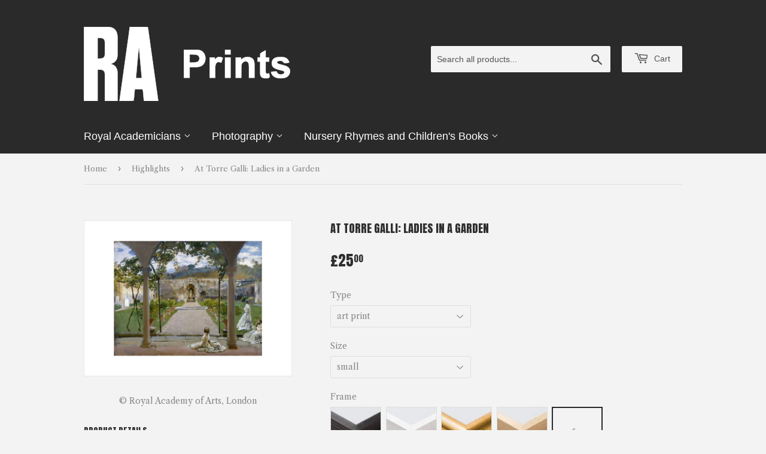

--- FILE ---
content_type: text/html; charset=utf-8
request_url: https://royalacademyprints.com/collections/highlights/products/pod465889
body_size: 22226
content:
<!doctype html>
<html class="no-touch no-js">
<head>
  <script>(function(H){H.className=H.className.replace(/\bno-js\b/,'js')})(document.documentElement)</script>
  <!-- Basic page needs ================================================== -->
  <meta charset="utf-8">
  <meta http-equiv="X-UA-Compatible" content="IE=edge,chrome=1">

  

  <!-- Title and description ================================================== -->
  <title>
  At Torre Galli: Ladies in a Garden &ndash; royal-academy-prints
  </title>

  

  <!-- Product meta ================================================== -->
  <!-- /snippets/social-meta-tags.liquid -->




<meta property="og:site_name" content="royal-academy-prints">
<meta property="og:url" content="https://royalacademyprints.com/products/pod465889">
<meta property="og:title" content="At Torre Galli: Ladies in a Garden">
<meta property="og:type" content="product">
<meta property="og:description" content="royal-academy-prints">

  <meta property="og:price:amount" content="25.00">
  <meta property="og:price:currency" content="GBP">

<meta property="og:image" content="http://royalacademyprints.com/cdn/shop/products/si-465889.jpg_maxdim-500_resize-yes_1200x1200.jpg?v=1586868642"><meta property="og:image" content="http://royalacademyprints.com/cdn/shop/products/b8a681abd6f16837d5d453bf57fd4b66_1200x1200.jpg?v=1586868672"><meta property="og:image" content="http://royalacademyprints.com/cdn/shop/products/f03474a23f0f08ffbd5625a5f6ebd4d6_1200x1200.jpg?v=1586868673">
<meta property="og:image:secure_url" content="https://royalacademyprints.com/cdn/shop/products/si-465889.jpg_maxdim-500_resize-yes_1200x1200.jpg?v=1586868642"><meta property="og:image:secure_url" content="https://royalacademyprints.com/cdn/shop/products/b8a681abd6f16837d5d453bf57fd4b66_1200x1200.jpg?v=1586868672"><meta property="og:image:secure_url" content="https://royalacademyprints.com/cdn/shop/products/f03474a23f0f08ffbd5625a5f6ebd4d6_1200x1200.jpg?v=1586868673">


<meta name="twitter:card" content="summary_large_image">
<meta name="twitter:title" content="At Torre Galli: Ladies in a Garden">
<meta name="twitter:description" content="royal-academy-prints">


  <!-- Helpers ================================================== -->
  <link rel="canonical" href="https://royalacademyprints.com/products/pod465889">
  <meta name="viewport" content="width=device-width,initial-scale=1">

  <!-- CSS ================================================== -->
  
    <link rel="stylesheet" href="https://fonts.googleapis.com/css2?family=Anton&family=Libre+Caslon+Text&display=swap">
  

  <link href="//royalacademyprints.com/cdn/shop/t/2/assets/theme.scss.css?v=143395496276551801021768569548" rel="stylesheet" type="text/css" media="all" />

  <!-- Header hook for plugins ================================================== -->
  <script>window.performance && window.performance.mark && window.performance.mark('shopify.content_for_header.start');</script><meta id="shopify-digital-wallet" name="shopify-digital-wallet" content="/28227010594/digital_wallets/dialog">
<meta name="shopify-checkout-api-token" content="07662a7951d3c256a08a95cfad70795b">
<meta id="in-context-paypal-metadata" data-shop-id="28227010594" data-venmo-supported="false" data-environment="production" data-locale="en_US" data-paypal-v4="true" data-currency="GBP">
<link rel="alternate" type="application/json+oembed" href="https://royalacademyprints.com/products/pod465889.oembed">
<script async="async" src="/checkouts/internal/preloads.js?locale=en-GB"></script>
<link rel="preconnect" href="https://shop.app" crossorigin="anonymous">
<script async="async" src="https://shop.app/checkouts/internal/preloads.js?locale=en-GB&shop_id=28227010594" crossorigin="anonymous"></script>
<script id="apple-pay-shop-capabilities" type="application/json">{"shopId":28227010594,"countryCode":"GB","currencyCode":"GBP","merchantCapabilities":["supports3DS"],"merchantId":"gid:\/\/shopify\/Shop\/28227010594","merchantName":"royal-academy-prints","requiredBillingContactFields":["postalAddress","email","phone"],"requiredShippingContactFields":["postalAddress","email","phone"],"shippingType":"shipping","supportedNetworks":["visa","maestro","masterCard","amex","discover","elo"],"total":{"type":"pending","label":"royal-academy-prints","amount":"1.00"},"shopifyPaymentsEnabled":true,"supportsSubscriptions":true}</script>
<script id="shopify-features" type="application/json">{"accessToken":"07662a7951d3c256a08a95cfad70795b","betas":["rich-media-storefront-analytics"],"domain":"royalacademyprints.com","predictiveSearch":true,"shopId":28227010594,"locale":"en"}</script>
<script>var Shopify = Shopify || {};
Shopify.shop = "royal-academy-prints.myshopify.com";
Shopify.locale = "en";
Shopify.currency = {"active":"GBP","rate":"1.0"};
Shopify.country = "GB";
Shopify.theme = {"name":"Supply","id":80546168866,"schema_name":"Supply","schema_version":"8.9.16","theme_store_id":679,"role":"main"};
Shopify.theme.handle = "null";
Shopify.theme.style = {"id":null,"handle":null};
Shopify.cdnHost = "royalacademyprints.com/cdn";
Shopify.routes = Shopify.routes || {};
Shopify.routes.root = "/";</script>
<script type="module">!function(o){(o.Shopify=o.Shopify||{}).modules=!0}(window);</script>
<script>!function(o){function n(){var o=[];function n(){o.push(Array.prototype.slice.apply(arguments))}return n.q=o,n}var t=o.Shopify=o.Shopify||{};t.loadFeatures=n(),t.autoloadFeatures=n()}(window);</script>
<script>
  window.ShopifyPay = window.ShopifyPay || {};
  window.ShopifyPay.apiHost = "shop.app\/pay";
  window.ShopifyPay.redirectState = null;
</script>
<script id="shop-js-analytics" type="application/json">{"pageType":"product"}</script>
<script defer="defer" async type="module" src="//royalacademyprints.com/cdn/shopifycloud/shop-js/modules/v2/client.init-shop-cart-sync_C5BV16lS.en.esm.js"></script>
<script defer="defer" async type="module" src="//royalacademyprints.com/cdn/shopifycloud/shop-js/modules/v2/chunk.common_CygWptCX.esm.js"></script>
<script type="module">
  await import("//royalacademyprints.com/cdn/shopifycloud/shop-js/modules/v2/client.init-shop-cart-sync_C5BV16lS.en.esm.js");
await import("//royalacademyprints.com/cdn/shopifycloud/shop-js/modules/v2/chunk.common_CygWptCX.esm.js");

  window.Shopify.SignInWithShop?.initShopCartSync?.({"fedCMEnabled":true,"windoidEnabled":true});

</script>
<script>
  window.Shopify = window.Shopify || {};
  if (!window.Shopify.featureAssets) window.Shopify.featureAssets = {};
  window.Shopify.featureAssets['shop-js'] = {"shop-cart-sync":["modules/v2/client.shop-cart-sync_ZFArdW7E.en.esm.js","modules/v2/chunk.common_CygWptCX.esm.js"],"init-fed-cm":["modules/v2/client.init-fed-cm_CmiC4vf6.en.esm.js","modules/v2/chunk.common_CygWptCX.esm.js"],"shop-button":["modules/v2/client.shop-button_tlx5R9nI.en.esm.js","modules/v2/chunk.common_CygWptCX.esm.js"],"shop-cash-offers":["modules/v2/client.shop-cash-offers_DOA2yAJr.en.esm.js","modules/v2/chunk.common_CygWptCX.esm.js","modules/v2/chunk.modal_D71HUcav.esm.js"],"init-windoid":["modules/v2/client.init-windoid_sURxWdc1.en.esm.js","modules/v2/chunk.common_CygWptCX.esm.js"],"shop-toast-manager":["modules/v2/client.shop-toast-manager_ClPi3nE9.en.esm.js","modules/v2/chunk.common_CygWptCX.esm.js"],"init-shop-email-lookup-coordinator":["modules/v2/client.init-shop-email-lookup-coordinator_B8hsDcYM.en.esm.js","modules/v2/chunk.common_CygWptCX.esm.js"],"init-shop-cart-sync":["modules/v2/client.init-shop-cart-sync_C5BV16lS.en.esm.js","modules/v2/chunk.common_CygWptCX.esm.js"],"avatar":["modules/v2/client.avatar_BTnouDA3.en.esm.js"],"pay-button":["modules/v2/client.pay-button_FdsNuTd3.en.esm.js","modules/v2/chunk.common_CygWptCX.esm.js"],"init-customer-accounts":["modules/v2/client.init-customer-accounts_DxDtT_ad.en.esm.js","modules/v2/client.shop-login-button_C5VAVYt1.en.esm.js","modules/v2/chunk.common_CygWptCX.esm.js","modules/v2/chunk.modal_D71HUcav.esm.js"],"init-shop-for-new-customer-accounts":["modules/v2/client.init-shop-for-new-customer-accounts_ChsxoAhi.en.esm.js","modules/v2/client.shop-login-button_C5VAVYt1.en.esm.js","modules/v2/chunk.common_CygWptCX.esm.js","modules/v2/chunk.modal_D71HUcav.esm.js"],"shop-login-button":["modules/v2/client.shop-login-button_C5VAVYt1.en.esm.js","modules/v2/chunk.common_CygWptCX.esm.js","modules/v2/chunk.modal_D71HUcav.esm.js"],"init-customer-accounts-sign-up":["modules/v2/client.init-customer-accounts-sign-up_CPSyQ0Tj.en.esm.js","modules/v2/client.shop-login-button_C5VAVYt1.en.esm.js","modules/v2/chunk.common_CygWptCX.esm.js","modules/v2/chunk.modal_D71HUcav.esm.js"],"shop-follow-button":["modules/v2/client.shop-follow-button_Cva4Ekp9.en.esm.js","modules/v2/chunk.common_CygWptCX.esm.js","modules/v2/chunk.modal_D71HUcav.esm.js"],"checkout-modal":["modules/v2/client.checkout-modal_BPM8l0SH.en.esm.js","modules/v2/chunk.common_CygWptCX.esm.js","modules/v2/chunk.modal_D71HUcav.esm.js"],"lead-capture":["modules/v2/client.lead-capture_Bi8yE_yS.en.esm.js","modules/v2/chunk.common_CygWptCX.esm.js","modules/v2/chunk.modal_D71HUcav.esm.js"],"shop-login":["modules/v2/client.shop-login_D6lNrXab.en.esm.js","modules/v2/chunk.common_CygWptCX.esm.js","modules/v2/chunk.modal_D71HUcav.esm.js"],"payment-terms":["modules/v2/client.payment-terms_CZxnsJam.en.esm.js","modules/v2/chunk.common_CygWptCX.esm.js","modules/v2/chunk.modal_D71HUcav.esm.js"]};
</script>
<script id="__st">var __st={"a":28227010594,"offset":0,"reqid":"4a9718bd-4287-4bb9-a88b-60e117b5db3e-1768768326","pageurl":"royalacademyprints.com\/collections\/highlights\/products\/pod465889","u":"93e888c20fb6","p":"product","rtyp":"product","rid":4446472601634};</script>
<script>window.ShopifyPaypalV4VisibilityTracking = true;</script>
<script id="captcha-bootstrap">!function(){'use strict';const t='contact',e='account',n='new_comment',o=[[t,t],['blogs',n],['comments',n],[t,'customer']],c=[[e,'customer_login'],[e,'guest_login'],[e,'recover_customer_password'],[e,'create_customer']],r=t=>t.map((([t,e])=>`form[action*='/${t}']:not([data-nocaptcha='true']) input[name='form_type'][value='${e}']`)).join(','),a=t=>()=>t?[...document.querySelectorAll(t)].map((t=>t.form)):[];function s(){const t=[...o],e=r(t);return a(e)}const i='password',u='form_key',d=['recaptcha-v3-token','g-recaptcha-response','h-captcha-response',i],f=()=>{try{return window.sessionStorage}catch{return}},m='__shopify_v',_=t=>t.elements[u];function p(t,e,n=!1){try{const o=window.sessionStorage,c=JSON.parse(o.getItem(e)),{data:r}=function(t){const{data:e,action:n}=t;return t[m]||n?{data:e,action:n}:{data:t,action:n}}(c);for(const[e,n]of Object.entries(r))t.elements[e]&&(t.elements[e].value=n);n&&o.removeItem(e)}catch(o){console.error('form repopulation failed',{error:o})}}const l='form_type',E='cptcha';function T(t){t.dataset[E]=!0}const w=window,h=w.document,L='Shopify',v='ce_forms',y='captcha';let A=!1;((t,e)=>{const n=(g='f06e6c50-85a8-45c8-87d0-21a2b65856fe',I='https://cdn.shopify.com/shopifycloud/storefront-forms-hcaptcha/ce_storefront_forms_captcha_hcaptcha.v1.5.2.iife.js',D={infoText:'Protected by hCaptcha',privacyText:'Privacy',termsText:'Terms'},(t,e,n)=>{const o=w[L][v],c=o.bindForm;if(c)return c(t,g,e,D).then(n);var r;o.q.push([[t,g,e,D],n]),r=I,A||(h.body.append(Object.assign(h.createElement('script'),{id:'captcha-provider',async:!0,src:r})),A=!0)});var g,I,D;w[L]=w[L]||{},w[L][v]=w[L][v]||{},w[L][v].q=[],w[L][y]=w[L][y]||{},w[L][y].protect=function(t,e){n(t,void 0,e),T(t)},Object.freeze(w[L][y]),function(t,e,n,w,h,L){const[v,y,A,g]=function(t,e,n){const i=e?o:[],u=t?c:[],d=[...i,...u],f=r(d),m=r(i),_=r(d.filter((([t,e])=>n.includes(e))));return[a(f),a(m),a(_),s()]}(w,h,L),I=t=>{const e=t.target;return e instanceof HTMLFormElement?e:e&&e.form},D=t=>v().includes(t);t.addEventListener('submit',(t=>{const e=I(t);if(!e)return;const n=D(e)&&!e.dataset.hcaptchaBound&&!e.dataset.recaptchaBound,o=_(e),c=g().includes(e)&&(!o||!o.value);(n||c)&&t.preventDefault(),c&&!n&&(function(t){try{if(!f())return;!function(t){const e=f();if(!e)return;const n=_(t);if(!n)return;const o=n.value;o&&e.removeItem(o)}(t);const e=Array.from(Array(32),(()=>Math.random().toString(36)[2])).join('');!function(t,e){_(t)||t.append(Object.assign(document.createElement('input'),{type:'hidden',name:u})),t.elements[u].value=e}(t,e),function(t,e){const n=f();if(!n)return;const o=[...t.querySelectorAll(`input[type='${i}']`)].map((({name:t})=>t)),c=[...d,...o],r={};for(const[a,s]of new FormData(t).entries())c.includes(a)||(r[a]=s);n.setItem(e,JSON.stringify({[m]:1,action:t.action,data:r}))}(t,e)}catch(e){console.error('failed to persist form',e)}}(e),e.submit())}));const S=(t,e)=>{t&&!t.dataset[E]&&(n(t,e.some((e=>e===t))),T(t))};for(const o of['focusin','change'])t.addEventListener(o,(t=>{const e=I(t);D(e)&&S(e,y())}));const B=e.get('form_key'),M=e.get(l),P=B&&M;t.addEventListener('DOMContentLoaded',(()=>{const t=y();if(P)for(const e of t)e.elements[l].value===M&&p(e,B);[...new Set([...A(),...v().filter((t=>'true'===t.dataset.shopifyCaptcha))])].forEach((e=>S(e,t)))}))}(h,new URLSearchParams(w.location.search),n,t,e,['guest_login'])})(!0,!0)}();</script>
<script integrity="sha256-4kQ18oKyAcykRKYeNunJcIwy7WH5gtpwJnB7kiuLZ1E=" data-source-attribution="shopify.loadfeatures" defer="defer" src="//royalacademyprints.com/cdn/shopifycloud/storefront/assets/storefront/load_feature-a0a9edcb.js" crossorigin="anonymous"></script>
<script crossorigin="anonymous" defer="defer" src="//royalacademyprints.com/cdn/shopifycloud/storefront/assets/shopify_pay/storefront-65b4c6d7.js?v=20250812"></script>
<script data-source-attribution="shopify.dynamic_checkout.dynamic.init">var Shopify=Shopify||{};Shopify.PaymentButton=Shopify.PaymentButton||{isStorefrontPortableWallets:!0,init:function(){window.Shopify.PaymentButton.init=function(){};var t=document.createElement("script");t.src="https://royalacademyprints.com/cdn/shopifycloud/portable-wallets/latest/portable-wallets.en.js",t.type="module",document.head.appendChild(t)}};
</script>
<script data-source-attribution="shopify.dynamic_checkout.buyer_consent">
  function portableWalletsHideBuyerConsent(e){var t=document.getElementById("shopify-buyer-consent"),n=document.getElementById("shopify-subscription-policy-button");t&&n&&(t.classList.add("hidden"),t.setAttribute("aria-hidden","true"),n.removeEventListener("click",e))}function portableWalletsShowBuyerConsent(e){var t=document.getElementById("shopify-buyer-consent"),n=document.getElementById("shopify-subscription-policy-button");t&&n&&(t.classList.remove("hidden"),t.removeAttribute("aria-hidden"),n.addEventListener("click",e))}window.Shopify?.PaymentButton&&(window.Shopify.PaymentButton.hideBuyerConsent=portableWalletsHideBuyerConsent,window.Shopify.PaymentButton.showBuyerConsent=portableWalletsShowBuyerConsent);
</script>
<script data-source-attribution="shopify.dynamic_checkout.cart.bootstrap">document.addEventListener("DOMContentLoaded",(function(){function t(){return document.querySelector("shopify-accelerated-checkout-cart, shopify-accelerated-checkout")}if(t())Shopify.PaymentButton.init();else{new MutationObserver((function(e,n){t()&&(Shopify.PaymentButton.init(),n.disconnect())})).observe(document.body,{childList:!0,subtree:!0})}}));
</script>
<link id="shopify-accelerated-checkout-styles" rel="stylesheet" media="screen" href="https://royalacademyprints.com/cdn/shopifycloud/portable-wallets/latest/accelerated-checkout-backwards-compat.css" crossorigin="anonymous">
<style id="shopify-accelerated-checkout-cart">
        #shopify-buyer-consent {
  margin-top: 1em;
  display: inline-block;
  width: 100%;
}

#shopify-buyer-consent.hidden {
  display: none;
}

#shopify-subscription-policy-button {
  background: none;
  border: none;
  padding: 0;
  text-decoration: underline;
  font-size: inherit;
  cursor: pointer;
}

#shopify-subscription-policy-button::before {
  box-shadow: none;
}

      </style>

<script>window.performance && window.performance.mark && window.performance.mark('shopify.content_for_header.end');</script>

  
  

  <script src="//royalacademyprints.com/cdn/shop/t/2/assets/jquery-2.2.3.min.js?v=58211863146907186831586438235" type="text/javascript"></script>

  <script src="//royalacademyprints.com/cdn/shop/t/2/assets/lazysizes.min.js?v=8147953233334221341586438235" async="async"></script>
  <script src="//royalacademyprints.com/cdn/shop/t/2/assets/vendor.js?v=106177282645720727331586438238" defer="defer"></script>
  <script src="//royalacademyprints.com/cdn/shop/t/2/assets/theme.js?v=117417807618542572191586438375" defer="defer"></script>
  <script src="//royalacademyprints.com/cdn/shop/t/2/assets/km-pod-interface.js?v=18430770171759088761696523401" defer="defer"></script>

  <meta name="google-site-verification" content="mmNR7ZyzJx4zntA3jFZ_duKpt_hI0AuMYS5qoKWuhRk" />
<link href="https://monorail-edge.shopifysvc.com" rel="dns-prefetch">
<script>(function(){if ("sendBeacon" in navigator && "performance" in window) {try {var session_token_from_headers = performance.getEntriesByType('navigation')[0].serverTiming.find(x => x.name == '_s').description;} catch {var session_token_from_headers = undefined;}var session_cookie_matches = document.cookie.match(/_shopify_s=([^;]*)/);var session_token_from_cookie = session_cookie_matches && session_cookie_matches.length === 2 ? session_cookie_matches[1] : "";var session_token = session_token_from_headers || session_token_from_cookie || "";function handle_abandonment_event(e) {var entries = performance.getEntries().filter(function(entry) {return /monorail-edge.shopifysvc.com/.test(entry.name);});if (!window.abandonment_tracked && entries.length === 0) {window.abandonment_tracked = true;var currentMs = Date.now();var navigation_start = performance.timing.navigationStart;var payload = {shop_id: 28227010594,url: window.location.href,navigation_start,duration: currentMs - navigation_start,session_token,page_type: "product"};window.navigator.sendBeacon("https://monorail-edge.shopifysvc.com/v1/produce", JSON.stringify({schema_id: "online_store_buyer_site_abandonment/1.1",payload: payload,metadata: {event_created_at_ms: currentMs,event_sent_at_ms: currentMs}}));}}window.addEventListener('pagehide', handle_abandonment_event);}}());</script>
<script id="web-pixels-manager-setup">(function e(e,d,r,n,o){if(void 0===o&&(o={}),!Boolean(null===(a=null===(i=window.Shopify)||void 0===i?void 0:i.analytics)||void 0===a?void 0:a.replayQueue)){var i,a;window.Shopify=window.Shopify||{};var t=window.Shopify;t.analytics=t.analytics||{};var s=t.analytics;s.replayQueue=[],s.publish=function(e,d,r){return s.replayQueue.push([e,d,r]),!0};try{self.performance.mark("wpm:start")}catch(e){}var l=function(){var e={modern:/Edge?\/(1{2}[4-9]|1[2-9]\d|[2-9]\d{2}|\d{4,})\.\d+(\.\d+|)|Firefox\/(1{2}[4-9]|1[2-9]\d|[2-9]\d{2}|\d{4,})\.\d+(\.\d+|)|Chrom(ium|e)\/(9{2}|\d{3,})\.\d+(\.\d+|)|(Maci|X1{2}).+ Version\/(15\.\d+|(1[6-9]|[2-9]\d|\d{3,})\.\d+)([,.]\d+|)( \(\w+\)|)( Mobile\/\w+|) Safari\/|Chrome.+OPR\/(9{2}|\d{3,})\.\d+\.\d+|(CPU[ +]OS|iPhone[ +]OS|CPU[ +]iPhone|CPU IPhone OS|CPU iPad OS)[ +]+(15[._]\d+|(1[6-9]|[2-9]\d|\d{3,})[._]\d+)([._]\d+|)|Android:?[ /-](13[3-9]|1[4-9]\d|[2-9]\d{2}|\d{4,})(\.\d+|)(\.\d+|)|Android.+Firefox\/(13[5-9]|1[4-9]\d|[2-9]\d{2}|\d{4,})\.\d+(\.\d+|)|Android.+Chrom(ium|e)\/(13[3-9]|1[4-9]\d|[2-9]\d{2}|\d{4,})\.\d+(\.\d+|)|SamsungBrowser\/([2-9]\d|\d{3,})\.\d+/,legacy:/Edge?\/(1[6-9]|[2-9]\d|\d{3,})\.\d+(\.\d+|)|Firefox\/(5[4-9]|[6-9]\d|\d{3,})\.\d+(\.\d+|)|Chrom(ium|e)\/(5[1-9]|[6-9]\d|\d{3,})\.\d+(\.\d+|)([\d.]+$|.*Safari\/(?![\d.]+ Edge\/[\d.]+$))|(Maci|X1{2}).+ Version\/(10\.\d+|(1[1-9]|[2-9]\d|\d{3,})\.\d+)([,.]\d+|)( \(\w+\)|)( Mobile\/\w+|) Safari\/|Chrome.+OPR\/(3[89]|[4-9]\d|\d{3,})\.\d+\.\d+|(CPU[ +]OS|iPhone[ +]OS|CPU[ +]iPhone|CPU IPhone OS|CPU iPad OS)[ +]+(10[._]\d+|(1[1-9]|[2-9]\d|\d{3,})[._]\d+)([._]\d+|)|Android:?[ /-](13[3-9]|1[4-9]\d|[2-9]\d{2}|\d{4,})(\.\d+|)(\.\d+|)|Mobile Safari.+OPR\/([89]\d|\d{3,})\.\d+\.\d+|Android.+Firefox\/(13[5-9]|1[4-9]\d|[2-9]\d{2}|\d{4,})\.\d+(\.\d+|)|Android.+Chrom(ium|e)\/(13[3-9]|1[4-9]\d|[2-9]\d{2}|\d{4,})\.\d+(\.\d+|)|Android.+(UC? ?Browser|UCWEB|U3)[ /]?(15\.([5-9]|\d{2,})|(1[6-9]|[2-9]\d|\d{3,})\.\d+)\.\d+|SamsungBrowser\/(5\.\d+|([6-9]|\d{2,})\.\d+)|Android.+MQ{2}Browser\/(14(\.(9|\d{2,})|)|(1[5-9]|[2-9]\d|\d{3,})(\.\d+|))(\.\d+|)|K[Aa][Ii]OS\/(3\.\d+|([4-9]|\d{2,})\.\d+)(\.\d+|)/},d=e.modern,r=e.legacy,n=navigator.userAgent;return n.match(d)?"modern":n.match(r)?"legacy":"unknown"}(),u="modern"===l?"modern":"legacy",c=(null!=n?n:{modern:"",legacy:""})[u],f=function(e){return[e.baseUrl,"/wpm","/b",e.hashVersion,"modern"===e.buildTarget?"m":"l",".js"].join("")}({baseUrl:d,hashVersion:r,buildTarget:u}),m=function(e){var d=e.version,r=e.bundleTarget,n=e.surface,o=e.pageUrl,i=e.monorailEndpoint;return{emit:function(e){var a=e.status,t=e.errorMsg,s=(new Date).getTime(),l=JSON.stringify({metadata:{event_sent_at_ms:s},events:[{schema_id:"web_pixels_manager_load/3.1",payload:{version:d,bundle_target:r,page_url:o,status:a,surface:n,error_msg:t},metadata:{event_created_at_ms:s}}]});if(!i)return console&&console.warn&&console.warn("[Web Pixels Manager] No Monorail endpoint provided, skipping logging."),!1;try{return self.navigator.sendBeacon.bind(self.navigator)(i,l)}catch(e){}var u=new XMLHttpRequest;try{return u.open("POST",i,!0),u.setRequestHeader("Content-Type","text/plain"),u.send(l),!0}catch(e){return console&&console.warn&&console.warn("[Web Pixels Manager] Got an unhandled error while logging to Monorail."),!1}}}}({version:r,bundleTarget:l,surface:e.surface,pageUrl:self.location.href,monorailEndpoint:e.monorailEndpoint});try{o.browserTarget=l,function(e){var d=e.src,r=e.async,n=void 0===r||r,o=e.onload,i=e.onerror,a=e.sri,t=e.scriptDataAttributes,s=void 0===t?{}:t,l=document.createElement("script"),u=document.querySelector("head"),c=document.querySelector("body");if(l.async=n,l.src=d,a&&(l.integrity=a,l.crossOrigin="anonymous"),s)for(var f in s)if(Object.prototype.hasOwnProperty.call(s,f))try{l.dataset[f]=s[f]}catch(e){}if(o&&l.addEventListener("load",o),i&&l.addEventListener("error",i),u)u.appendChild(l);else{if(!c)throw new Error("Did not find a head or body element to append the script");c.appendChild(l)}}({src:f,async:!0,onload:function(){if(!function(){var e,d;return Boolean(null===(d=null===(e=window.Shopify)||void 0===e?void 0:e.analytics)||void 0===d?void 0:d.initialized)}()){var d=window.webPixelsManager.init(e)||void 0;if(d){var r=window.Shopify.analytics;r.replayQueue.forEach((function(e){var r=e[0],n=e[1],o=e[2];d.publishCustomEvent(r,n,o)})),r.replayQueue=[],r.publish=d.publishCustomEvent,r.visitor=d.visitor,r.initialized=!0}}},onerror:function(){return m.emit({status:"failed",errorMsg:"".concat(f," has failed to load")})},sri:function(e){var d=/^sha384-[A-Za-z0-9+/=]+$/;return"string"==typeof e&&d.test(e)}(c)?c:"",scriptDataAttributes:o}),m.emit({status:"loading"})}catch(e){m.emit({status:"failed",errorMsg:(null==e?void 0:e.message)||"Unknown error"})}}})({shopId: 28227010594,storefrontBaseUrl: "https://royalacademyprints.com",extensionsBaseUrl: "https://extensions.shopifycdn.com/cdn/shopifycloud/web-pixels-manager",monorailEndpoint: "https://monorail-edge.shopifysvc.com/unstable/produce_batch",surface: "storefront-renderer",enabledBetaFlags: ["2dca8a86"],webPixelsConfigList: [{"id":"1411219829","configuration":"{\"config\":\"{\\\"pixel_id\\\":\\\"G-XPDCD45HNM\\\",\\\"gtag_events\\\":[{\\\"type\\\":\\\"begin_checkout\\\",\\\"action_label\\\":\\\"G-XPDCD45HNM\\\"},{\\\"type\\\":\\\"search\\\",\\\"action_label\\\":\\\"G-XPDCD45HNM\\\"},{\\\"type\\\":\\\"view_item\\\",\\\"action_label\\\":\\\"G-XPDCD45HNM\\\"},{\\\"type\\\":\\\"purchase\\\",\\\"action_label\\\":\\\"G-XPDCD45HNM\\\"},{\\\"type\\\":\\\"page_view\\\",\\\"action_label\\\":\\\"G-XPDCD45HNM\\\"},{\\\"type\\\":\\\"add_payment_info\\\",\\\"action_label\\\":\\\"G-XPDCD45HNM\\\"},{\\\"type\\\":\\\"add_to_cart\\\",\\\"action_label\\\":\\\"G-XPDCD45HNM\\\"}],\\\"enable_monitoring_mode\\\":false}\"}","eventPayloadVersion":"v1","runtimeContext":"OPEN","scriptVersion":"b2a88bafab3e21179ed38636efcd8a93","type":"APP","apiClientId":1780363,"privacyPurposes":[],"dataSharingAdjustments":{"protectedCustomerApprovalScopes":["read_customer_address","read_customer_email","read_customer_name","read_customer_personal_data","read_customer_phone"]}},{"id":"shopify-app-pixel","configuration":"{}","eventPayloadVersion":"v1","runtimeContext":"STRICT","scriptVersion":"0450","apiClientId":"shopify-pixel","type":"APP","privacyPurposes":["ANALYTICS","MARKETING"]},{"id":"shopify-custom-pixel","eventPayloadVersion":"v1","runtimeContext":"LAX","scriptVersion":"0450","apiClientId":"shopify-pixel","type":"CUSTOM","privacyPurposes":["ANALYTICS","MARKETING"]}],isMerchantRequest: false,initData: {"shop":{"name":"royal-academy-prints","paymentSettings":{"currencyCode":"GBP"},"myshopifyDomain":"royal-academy-prints.myshopify.com","countryCode":"GB","storefrontUrl":"https:\/\/royalacademyprints.com"},"customer":null,"cart":null,"checkout":null,"productVariants":[{"price":{"amount":25.0,"currencyCode":"GBP"},"product":{"title":"At Torre Galli: Ladies in a Garden","vendor":"King \u0026 McGaw","id":"4446472601634","untranslatedTitle":"At Torre Galli: Ladies in a Garden","url":"\/products\/pod465889","type":"Art Print"},"id":"31590762151970","image":{"src":"\/\/royalacademyprints.com\/cdn\/shop\/products\/b8a681abd6f16837d5d453bf57fd4b66.jpg?v=1586868672"},"sku":"465889::SFY_FA_UP_300_400_1","title":"art print \/ small \/ none","untranslatedTitle":"art print \/ small \/ none"},{"price":{"amount":80.0,"currencyCode":"GBP"},"product":{"title":"At Torre Galli: Ladies in a Garden","vendor":"King \u0026 McGaw","id":"4446472601634","untranslatedTitle":"At Torre Galli: Ladies in a Garden","url":"\/products\/pod465889","type":"Art Print"},"id":"31590762184738","image":{"src":"\/\/royalacademyprints.com\/cdn\/shop\/products\/f03474a23f0f08ffbd5625a5f6ebd4d6.jpg?v=1586868673"},"sku":"465889::SFY_FA_FPMG_300_400_1_880229_108644_770002","title":"art print \/ small \/ black","untranslatedTitle":"art print \/ small \/ black"},{"price":{"amount":80.0,"currencyCode":"GBP"},"product":{"title":"At Torre Galli: Ladies in a Garden","vendor":"King \u0026 McGaw","id":"4446472601634","untranslatedTitle":"At Torre Galli: Ladies in a Garden","url":"\/products\/pod465889","type":"Art Print"},"id":"31590762217506","image":{"src":"\/\/royalacademyprints.com\/cdn\/shop\/products\/7dec25031d11fce293e70b85194fc05d.jpg?v=1586868675"},"sku":"465889::SFY_FA_FPMG_300_400_1_880231_108644_770002","title":"art print \/ small \/ white","untranslatedTitle":"art print \/ small \/ white"},{"price":{"amount":80.0,"currencyCode":"GBP"},"product":{"title":"At Torre Galli: Ladies in a Garden","vendor":"King \u0026 McGaw","id":"4446472601634","untranslatedTitle":"At Torre Galli: Ladies in a Garden","url":"\/products\/pod465889","type":"Art Print"},"id":"31590762250274","image":{"src":"\/\/royalacademyprints.com\/cdn\/shop\/products\/ea81895c0325ffc8357b1c8ab729af14.jpg?v=1586868676"},"sku":"465889::SFY_FA_FPMG_300_400_1_880242_108644_770002","title":"art print \/ small \/ gold","untranslatedTitle":"art print \/ small \/ gold"},{"price":{"amount":80.0,"currencyCode":"GBP"},"product":{"title":"At Torre Galli: Ladies in a Garden","vendor":"King \u0026 McGaw","id":"4446472601634","untranslatedTitle":"At Torre Galli: Ladies in a Garden","url":"\/products\/pod465889","type":"Art Print"},"id":"31590762283042","image":{"src":"\/\/royalacademyprints.com\/cdn\/shop\/products\/94b865f590a9fad4d08f8ecb4de9a691.jpg?v=1586868678"},"sku":"465889::SFY_FA_FPMG_300_400_1_880600_108644_770002","title":"art print \/ small \/ natural","untranslatedTitle":"art print \/ small \/ natural"},{"price":{"amount":35.0,"currencyCode":"GBP"},"product":{"title":"At Torre Galli: Ladies in a Garden","vendor":"King \u0026 McGaw","id":"4446472601634","untranslatedTitle":"At Torre Galli: Ladies in a Garden","url":"\/products\/pod465889","type":"Art Print"},"id":"31590762315810","image":{"src":"\/\/royalacademyprints.com\/cdn\/shop\/products\/a96281604827ac832d6ba5b5d4a1ac61.jpg?v=1586868680"},"sku":"465889::SFY_FA_UP_450_600_1","title":"art print \/ medium \/ none","untranslatedTitle":"art print \/ medium \/ none"},{"price":{"amount":110.0,"currencyCode":"GBP"},"product":{"title":"At Torre Galli: Ladies in a Garden","vendor":"King \u0026 McGaw","id":"4446472601634","untranslatedTitle":"At Torre Galli: Ladies in a Garden","url":"\/products\/pod465889","type":"Art Print"},"id":"31590762348578","image":{"src":"\/\/royalacademyprints.com\/cdn\/shop\/products\/54cd8ee691c393af5c1bf7ec4eb5a9f1.jpg?v=1586868681"},"sku":"465889::SFY_FA_FPMG_450_600_1_880229_108644_770002","title":"art print \/ medium \/ black","untranslatedTitle":"art print \/ medium \/ black"},{"price":{"amount":110.0,"currencyCode":"GBP"},"product":{"title":"At Torre Galli: Ladies in a Garden","vendor":"King \u0026 McGaw","id":"4446472601634","untranslatedTitle":"At Torre Galli: Ladies in a Garden","url":"\/products\/pod465889","type":"Art Print"},"id":"31590762381346","image":{"src":"\/\/royalacademyprints.com\/cdn\/shop\/products\/e88a8bc86be5608c88ba80224382fd8f.jpg?v=1586868684"},"sku":"465889::SFY_FA_FPMG_450_600_1_880231_108644_770002","title":"art print \/ medium \/ white","untranslatedTitle":"art print \/ medium \/ white"},{"price":{"amount":110.0,"currencyCode":"GBP"},"product":{"title":"At Torre Galli: Ladies in a Garden","vendor":"King \u0026 McGaw","id":"4446472601634","untranslatedTitle":"At Torre Galli: Ladies in a Garden","url":"\/products\/pod465889","type":"Art Print"},"id":"31590762414114","image":{"src":"\/\/royalacademyprints.com\/cdn\/shop\/products\/c0f1b9ef619ab4a7115a306ae565a8e5.jpg?v=1586868685"},"sku":"465889::SFY_FA_FPMG_450_600_1_880242_108644_770002","title":"art print \/ medium \/ gold","untranslatedTitle":"art print \/ medium \/ gold"},{"price":{"amount":110.0,"currencyCode":"GBP"},"product":{"title":"At Torre Galli: Ladies in a Garden","vendor":"King \u0026 McGaw","id":"4446472601634","untranslatedTitle":"At Torre Galli: Ladies in a Garden","url":"\/products\/pod465889","type":"Art Print"},"id":"31590762446882","image":{"src":"\/\/royalacademyprints.com\/cdn\/shop\/products\/614cb6b4d635597ec5e30bc176ff5c2d.jpg?v=1586868687"},"sku":"465889::SFY_FA_FPMG_450_600_1_880600_108644_770002","title":"art print \/ medium \/ natural","untranslatedTitle":"art print \/ medium \/ natural"},{"price":{"amount":45.0,"currencyCode":"GBP"},"product":{"title":"At Torre Galli: Ladies in a Garden","vendor":"King \u0026 McGaw","id":"4446472601634","untranslatedTitle":"At Torre Galli: Ladies in a Garden","url":"\/products\/pod465889","type":"Art Print"},"id":"31590762479650","image":{"src":"\/\/royalacademyprints.com\/cdn\/shop\/products\/a96281604827ac832d6ba5b5d4a1ac61_f23311ec-92a8-499b-b6d5-2126b7746657.jpg?v=1586868688"},"sku":"465889::SFY_FA_UP_600_800_1","title":"art print \/ large \/ none","untranslatedTitle":"art print \/ large \/ none"},{"price":{"amount":150.0,"currencyCode":"GBP"},"product":{"title":"At Torre Galli: Ladies in a Garden","vendor":"King \u0026 McGaw","id":"4446472601634","untranslatedTitle":"At Torre Galli: Ladies in a Garden","url":"\/products\/pod465889","type":"Art Print"},"id":"31590762512418","image":{"src":"\/\/royalacademyprints.com\/cdn\/shop\/products\/97a64eeb464a1797d8ab013fc1babe3c.jpg?v=1586868690"},"sku":"465889::SFY_FA_FPMG_600_800_1_880229_108644_770002","title":"art print \/ large \/ black","untranslatedTitle":"art print \/ large \/ black"},{"price":{"amount":150.0,"currencyCode":"GBP"},"product":{"title":"At Torre Galli: Ladies in a Garden","vendor":"King \u0026 McGaw","id":"4446472601634","untranslatedTitle":"At Torre Galli: Ladies in a Garden","url":"\/products\/pod465889","type":"Art Print"},"id":"31590762545186","image":{"src":"\/\/royalacademyprints.com\/cdn\/shop\/products\/821834a683ccc295567c978dab3a1299.jpg?v=1586868691"},"sku":"465889::SFY_FA_FPMG_600_800_1_880231_108644_770002","title":"art print \/ large \/ white","untranslatedTitle":"art print \/ large \/ white"},{"price":{"amount":150.0,"currencyCode":"GBP"},"product":{"title":"At Torre Galli: Ladies in a Garden","vendor":"King \u0026 McGaw","id":"4446472601634","untranslatedTitle":"At Torre Galli: Ladies in a Garden","url":"\/products\/pod465889","type":"Art Print"},"id":"31590762577954","image":{"src":"\/\/royalacademyprints.com\/cdn\/shop\/products\/96d413cd48e81fedc09afb06a48a145a.jpg?v=1586868693"},"sku":"465889::SFY_FA_FPMG_600_800_1_880242_108644_770002","title":"art print \/ large \/ gold","untranslatedTitle":"art print \/ large \/ gold"},{"price":{"amount":150.0,"currencyCode":"GBP"},"product":{"title":"At Torre Galli: Ladies in a Garden","vendor":"King \u0026 McGaw","id":"4446472601634","untranslatedTitle":"At Torre Galli: Ladies in a Garden","url":"\/products\/pod465889","type":"Art Print"},"id":"31590762610722","image":{"src":"\/\/royalacademyprints.com\/cdn\/shop\/products\/187c09efe762ed3b250acc9ccbeab971.jpg?v=1586868695"},"sku":"465889::SFY_FA_FPMG_600_800_1_880600_108644_770002","title":"art print \/ large \/ natural","untranslatedTitle":"art print \/ large \/ natural"},{"price":{"amount":60.0,"currencyCode":"GBP"},"product":{"title":"At Torre Galli: Ladies in a Garden","vendor":"King \u0026 McGaw","id":"4446472601634","untranslatedTitle":"At Torre Galli: Ladies in a Garden","url":"\/products\/pod465889","type":"Art Print"},"id":"31590762643490","image":{"src":"\/\/royalacademyprints.com\/cdn\/shop\/products\/8e2613da8bdcd776022edf5b8309acd3.jpg?v=1586868696"},"sku":"465889::SFY_FA_UP_750_1000_1","title":"art print \/ extra large \/ none","untranslatedTitle":"art print \/ extra large \/ none"},{"price":{"amount":200.0,"currencyCode":"GBP"},"product":{"title":"At Torre Galli: Ladies in a Garden","vendor":"King \u0026 McGaw","id":"4446472601634","untranslatedTitle":"At Torre Galli: Ladies in a Garden","url":"\/products\/pod465889","type":"Art Print"},"id":"31590762676258","image":{"src":"\/\/royalacademyprints.com\/cdn\/shop\/products\/e675884b26f7e2ce3e744b92fe8c65d2.jpg?v=1586868698"},"sku":"465889::SFY_FA_FPMG_750_1000_1_880229_108644_770002","title":"art print \/ extra large \/ black","untranslatedTitle":"art print \/ extra large \/ black"},{"price":{"amount":200.0,"currencyCode":"GBP"},"product":{"title":"At Torre Galli: Ladies in a Garden","vendor":"King \u0026 McGaw","id":"4446472601634","untranslatedTitle":"At Torre Galli: Ladies in a Garden","url":"\/products\/pod465889","type":"Art Print"},"id":"31590762709026","image":{"src":"\/\/royalacademyprints.com\/cdn\/shop\/products\/a22882f051c3ad932cc7fe5016a97ce4.jpg?v=1586868700"},"sku":"465889::SFY_FA_FPMG_750_1000_1_880231_108644_770002","title":"art print \/ extra large \/ white","untranslatedTitle":"art print \/ extra large \/ white"},{"price":{"amount":200.0,"currencyCode":"GBP"},"product":{"title":"At Torre Galli: Ladies in a Garden","vendor":"King \u0026 McGaw","id":"4446472601634","untranslatedTitle":"At Torre Galli: Ladies in a Garden","url":"\/products\/pod465889","type":"Art Print"},"id":"31590762741794","image":{"src":"\/\/royalacademyprints.com\/cdn\/shop\/products\/9f37e629419e0d3fe1d961140b3e6171.jpg?v=1586868702"},"sku":"465889::SFY_FA_FPMG_750_1000_1_880242_108644_770002","title":"art print \/ extra large \/ gold","untranslatedTitle":"art print \/ extra large \/ gold"},{"price":{"amount":200.0,"currencyCode":"GBP"},"product":{"title":"At Torre Galli: Ladies in a Garden","vendor":"King \u0026 McGaw","id":"4446472601634","untranslatedTitle":"At Torre Galli: Ladies in a Garden","url":"\/products\/pod465889","type":"Art Print"},"id":"31590762774562","image":{"src":"\/\/royalacademyprints.com\/cdn\/shop\/products\/773f29c162379f99fb67c65d7461c9c0.jpg?v=1586868703"},"sku":"465889::SFY_FA_FPMG_750_1000_1_880600_108644_770002","title":"art print \/ extra large \/ natural","untranslatedTitle":"art print \/ extra large \/ natural"},{"price":{"amount":30.0,"currencyCode":"GBP"},"product":{"title":"At Torre Galli: Ladies in a Garden","vendor":"King \u0026 McGaw","id":"4446472601634","untranslatedTitle":"At Torre Galli: Ladies in a Garden","url":"\/products\/pod465889","type":"Art Print"},"id":"31590762807330","image":{"src":"\/\/royalacademyprints.com\/cdn\/shop\/products\/f4a0c3b11016d26f0945b23d2ff25c85.jpg?v=1586868705"},"sku":"465889::HCP_LE_400_Canvas","title":"unstretched canvas \/ small \/ none","untranslatedTitle":"unstretched canvas \/ small \/ none"},{"price":{"amount":40.0,"currencyCode":"GBP"},"product":{"title":"At Torre Galli: Ladies in a Garden","vendor":"King \u0026 McGaw","id":"4446472601634","untranslatedTitle":"At Torre Galli: Ladies in a Garden","url":"\/products\/pod465889","type":"Art Print"},"id":"31590762840098","image":{"src":"\/\/royalacademyprints.com\/cdn\/shop\/products\/d0afadab02dedaf678036f8ec67139eb.jpg?v=1586868706"},"sku":"465889::HCP_LE_600_Canvas","title":"unstretched canvas \/ medium \/ none","untranslatedTitle":"unstretched canvas \/ medium \/ none"},{"price":{"amount":50.0,"currencyCode":"GBP"},"product":{"title":"At Torre Galli: Ladies in a Garden","vendor":"King \u0026 McGaw","id":"4446472601634","untranslatedTitle":"At Torre Galli: Ladies in a Garden","url":"\/products\/pod465889","type":"Art Print"},"id":"31590762872866","image":{"src":"\/\/royalacademyprints.com\/cdn\/shop\/products\/53bdffbab47c704cd46e3d451af4babd.jpg?v=1586868708"},"sku":"465889::HCP_LE_800_Canvas","title":"unstretched canvas \/ large \/ none","untranslatedTitle":"unstretched canvas \/ large \/ none"},{"price":{"amount":75.0,"currencyCode":"GBP"},"product":{"title":"At Torre Galli: Ladies in a Garden","vendor":"King \u0026 McGaw","id":"4446472601634","untranslatedTitle":"At Torre Galli: Ladies in a Garden","url":"\/products\/pod465889","type":"Art Print"},"id":"31590762938402","image":{"src":"\/\/royalacademyprints.com\/cdn\/shop\/products\/71c52743461d2d5cd6f8b49d52f99e05.jpg?v=1586868710"},"sku":"465889::HCP_LE_1000_Canvas","title":"unstretched canvas \/ extra large \/ none","untranslatedTitle":"unstretched canvas \/ extra large \/ none"},{"price":{"amount":60.0,"currencyCode":"GBP"},"product":{"title":"At Torre Galli: Ladies in a Garden","vendor":"King \u0026 McGaw","id":"4446472601634","untranslatedTitle":"At Torre Galli: Ladies in a Garden","url":"\/products\/pod465889","type":"Art Print"},"id":"31590763069474","image":{"src":"\/\/royalacademyprints.com\/cdn\/shop\/products\/f490ca27b74390ee947d899a1de0b2f8.jpg?v=1586868711"},"sku":"465889::SC_LE_400_Canvas","title":"stretched canvas \/ small \/ none","untranslatedTitle":"stretched canvas \/ small \/ none"},{"price":{"amount":75.0,"currencyCode":"GBP"},"product":{"title":"At Torre Galli: Ladies in a Garden","vendor":"King \u0026 McGaw","id":"4446472601634","untranslatedTitle":"At Torre Galli: Ladies in a Garden","url":"\/products\/pod465889","type":"Art Print"},"id":"31590763200546","image":{"src":"\/\/royalacademyprints.com\/cdn\/shop\/products\/a7a2107f6174a9117084651230c1a9ce.jpg?v=1586868713"},"sku":"465889::SC_LE_600_Canvas","title":"stretched canvas \/ medium \/ none","untranslatedTitle":"stretched canvas \/ medium \/ none"},{"price":{"amount":95.0,"currencyCode":"GBP"},"product":{"title":"At Torre Galli: Ladies in a Garden","vendor":"King \u0026 McGaw","id":"4446472601634","untranslatedTitle":"At Torre Galli: Ladies in a Garden","url":"\/products\/pod465889","type":"Art Print"},"id":"31590763331618","image":{"src":"\/\/royalacademyprints.com\/cdn\/shop\/products\/abb423d24ce67159a7bda9de9b16604a.jpg?v=1586868715"},"sku":"465889::SC_LE_800_Canvas","title":"stretched canvas \/ large \/ none","untranslatedTitle":"stretched canvas \/ large \/ none"},{"price":{"amount":125.0,"currencyCode":"GBP"},"product":{"title":"At Torre Galli: Ladies in a Garden","vendor":"King \u0026 McGaw","id":"4446472601634","untranslatedTitle":"At Torre Galli: Ladies in a Garden","url":"\/products\/pod465889","type":"Art Print"},"id":"31590763462690","image":{"src":"\/\/royalacademyprints.com\/cdn\/shop\/products\/abaf23a2cefb5f8525573d74655206c3.jpg?v=1586868717"},"sku":"465889::SC_LE_1000_Canvas","title":"stretched canvas \/ extra large \/ none","untranslatedTitle":"stretched canvas \/ extra large \/ none"}],"purchasingCompany":null},},"https://royalacademyprints.com/cdn","fcfee988w5aeb613cpc8e4bc33m6693e112",{"modern":"","legacy":""},{"shopId":"28227010594","storefrontBaseUrl":"https:\/\/royalacademyprints.com","extensionBaseUrl":"https:\/\/extensions.shopifycdn.com\/cdn\/shopifycloud\/web-pixels-manager","surface":"storefront-renderer","enabledBetaFlags":"[\"2dca8a86\"]","isMerchantRequest":"false","hashVersion":"fcfee988w5aeb613cpc8e4bc33m6693e112","publish":"custom","events":"[[\"page_viewed\",{}],[\"product_viewed\",{\"productVariant\":{\"price\":{\"amount\":25.0,\"currencyCode\":\"GBP\"},\"product\":{\"title\":\"At Torre Galli: Ladies in a Garden\",\"vendor\":\"King \u0026 McGaw\",\"id\":\"4446472601634\",\"untranslatedTitle\":\"At Torre Galli: Ladies in a Garden\",\"url\":\"\/products\/pod465889\",\"type\":\"Art Print\"},\"id\":\"31590762151970\",\"image\":{\"src\":\"\/\/royalacademyprints.com\/cdn\/shop\/products\/b8a681abd6f16837d5d453bf57fd4b66.jpg?v=1586868672\"},\"sku\":\"465889::SFY_FA_UP_300_400_1\",\"title\":\"art print \/ small \/ none\",\"untranslatedTitle\":\"art print \/ small \/ none\"}}]]"});</script><script>
  window.ShopifyAnalytics = window.ShopifyAnalytics || {};
  window.ShopifyAnalytics.meta = window.ShopifyAnalytics.meta || {};
  window.ShopifyAnalytics.meta.currency = 'GBP';
  var meta = {"product":{"id":4446472601634,"gid":"gid:\/\/shopify\/Product\/4446472601634","vendor":"King \u0026 McGaw","type":"Art Print","handle":"pod465889","variants":[{"id":31590762151970,"price":2500,"name":"At Torre Galli: Ladies in a Garden - art print \/ small \/ none","public_title":"art print \/ small \/ none","sku":"465889::SFY_FA_UP_300_400_1"},{"id":31590762184738,"price":8000,"name":"At Torre Galli: Ladies in a Garden - art print \/ small \/ black","public_title":"art print \/ small \/ black","sku":"465889::SFY_FA_FPMG_300_400_1_880229_108644_770002"},{"id":31590762217506,"price":8000,"name":"At Torre Galli: Ladies in a Garden - art print \/ small \/ white","public_title":"art print \/ small \/ white","sku":"465889::SFY_FA_FPMG_300_400_1_880231_108644_770002"},{"id":31590762250274,"price":8000,"name":"At Torre Galli: Ladies in a Garden - art print \/ small \/ gold","public_title":"art print \/ small \/ gold","sku":"465889::SFY_FA_FPMG_300_400_1_880242_108644_770002"},{"id":31590762283042,"price":8000,"name":"At Torre Galli: Ladies in a Garden - art print \/ small \/ natural","public_title":"art print \/ small \/ natural","sku":"465889::SFY_FA_FPMG_300_400_1_880600_108644_770002"},{"id":31590762315810,"price":3500,"name":"At Torre Galli: Ladies in a Garden - art print \/ medium \/ none","public_title":"art print \/ medium \/ none","sku":"465889::SFY_FA_UP_450_600_1"},{"id":31590762348578,"price":11000,"name":"At Torre Galli: Ladies in a Garden - art print \/ medium \/ black","public_title":"art print \/ medium \/ black","sku":"465889::SFY_FA_FPMG_450_600_1_880229_108644_770002"},{"id":31590762381346,"price":11000,"name":"At Torre Galli: Ladies in a Garden - art print \/ medium \/ white","public_title":"art print \/ medium \/ white","sku":"465889::SFY_FA_FPMG_450_600_1_880231_108644_770002"},{"id":31590762414114,"price":11000,"name":"At Torre Galli: Ladies in a Garden - art print \/ medium \/ gold","public_title":"art print \/ medium \/ gold","sku":"465889::SFY_FA_FPMG_450_600_1_880242_108644_770002"},{"id":31590762446882,"price":11000,"name":"At Torre Galli: Ladies in a Garden - art print \/ medium \/ natural","public_title":"art print \/ medium \/ natural","sku":"465889::SFY_FA_FPMG_450_600_1_880600_108644_770002"},{"id":31590762479650,"price":4500,"name":"At Torre Galli: Ladies in a Garden - art print \/ large \/ none","public_title":"art print \/ large \/ none","sku":"465889::SFY_FA_UP_600_800_1"},{"id":31590762512418,"price":15000,"name":"At Torre Galli: Ladies in a Garden - art print \/ large \/ black","public_title":"art print \/ large \/ black","sku":"465889::SFY_FA_FPMG_600_800_1_880229_108644_770002"},{"id":31590762545186,"price":15000,"name":"At Torre Galli: Ladies in a Garden - art print \/ large \/ white","public_title":"art print \/ large \/ white","sku":"465889::SFY_FA_FPMG_600_800_1_880231_108644_770002"},{"id":31590762577954,"price":15000,"name":"At Torre Galli: Ladies in a Garden - art print \/ large \/ gold","public_title":"art print \/ large \/ gold","sku":"465889::SFY_FA_FPMG_600_800_1_880242_108644_770002"},{"id":31590762610722,"price":15000,"name":"At Torre Galli: Ladies in a Garden - art print \/ large \/ natural","public_title":"art print \/ large \/ natural","sku":"465889::SFY_FA_FPMG_600_800_1_880600_108644_770002"},{"id":31590762643490,"price":6000,"name":"At Torre Galli: Ladies in a Garden - art print \/ extra large \/ none","public_title":"art print \/ extra large \/ none","sku":"465889::SFY_FA_UP_750_1000_1"},{"id":31590762676258,"price":20000,"name":"At Torre Galli: Ladies in a Garden - art print \/ extra large \/ black","public_title":"art print \/ extra large \/ black","sku":"465889::SFY_FA_FPMG_750_1000_1_880229_108644_770002"},{"id":31590762709026,"price":20000,"name":"At Torre Galli: Ladies in a Garden - art print \/ extra large \/ white","public_title":"art print \/ extra large \/ white","sku":"465889::SFY_FA_FPMG_750_1000_1_880231_108644_770002"},{"id":31590762741794,"price":20000,"name":"At Torre Galli: Ladies in a Garden - art print \/ extra large \/ gold","public_title":"art print \/ extra large \/ gold","sku":"465889::SFY_FA_FPMG_750_1000_1_880242_108644_770002"},{"id":31590762774562,"price":20000,"name":"At Torre Galli: Ladies in a Garden - art print \/ extra large \/ natural","public_title":"art print \/ extra large \/ natural","sku":"465889::SFY_FA_FPMG_750_1000_1_880600_108644_770002"},{"id":31590762807330,"price":3000,"name":"At Torre Galli: Ladies in a Garden - unstretched canvas \/ small \/ none","public_title":"unstretched canvas \/ small \/ none","sku":"465889::HCP_LE_400_Canvas"},{"id":31590762840098,"price":4000,"name":"At Torre Galli: Ladies in a Garden - unstretched canvas \/ medium \/ none","public_title":"unstretched canvas \/ medium \/ none","sku":"465889::HCP_LE_600_Canvas"},{"id":31590762872866,"price":5000,"name":"At Torre Galli: Ladies in a Garden - unstretched canvas \/ large \/ none","public_title":"unstretched canvas \/ large \/ none","sku":"465889::HCP_LE_800_Canvas"},{"id":31590762938402,"price":7500,"name":"At Torre Galli: Ladies in a Garden - unstretched canvas \/ extra large \/ none","public_title":"unstretched canvas \/ extra large \/ none","sku":"465889::HCP_LE_1000_Canvas"},{"id":31590763069474,"price":6000,"name":"At Torre Galli: Ladies in a Garden - stretched canvas \/ small \/ none","public_title":"stretched canvas \/ small \/ none","sku":"465889::SC_LE_400_Canvas"},{"id":31590763200546,"price":7500,"name":"At Torre Galli: Ladies in a Garden - stretched canvas \/ medium \/ none","public_title":"stretched canvas \/ medium \/ none","sku":"465889::SC_LE_600_Canvas"},{"id":31590763331618,"price":9500,"name":"At Torre Galli: Ladies in a Garden - stretched canvas \/ large \/ none","public_title":"stretched canvas \/ large \/ none","sku":"465889::SC_LE_800_Canvas"},{"id":31590763462690,"price":12500,"name":"At Torre Galli: Ladies in a Garden - stretched canvas \/ extra large \/ none","public_title":"stretched canvas \/ extra large \/ none","sku":"465889::SC_LE_1000_Canvas"}],"remote":false},"page":{"pageType":"product","resourceType":"product","resourceId":4446472601634,"requestId":"4a9718bd-4287-4bb9-a88b-60e117b5db3e-1768768326"}};
  for (var attr in meta) {
    window.ShopifyAnalytics.meta[attr] = meta[attr];
  }
</script>
<script class="analytics">
  (function () {
    var customDocumentWrite = function(content) {
      var jquery = null;

      if (window.jQuery) {
        jquery = window.jQuery;
      } else if (window.Checkout && window.Checkout.$) {
        jquery = window.Checkout.$;
      }

      if (jquery) {
        jquery('body').append(content);
      }
    };

    var hasLoggedConversion = function(token) {
      if (token) {
        return document.cookie.indexOf('loggedConversion=' + token) !== -1;
      }
      return false;
    }

    var setCookieIfConversion = function(token) {
      if (token) {
        var twoMonthsFromNow = new Date(Date.now());
        twoMonthsFromNow.setMonth(twoMonthsFromNow.getMonth() + 2);

        document.cookie = 'loggedConversion=' + token + '; expires=' + twoMonthsFromNow;
      }
    }

    var trekkie = window.ShopifyAnalytics.lib = window.trekkie = window.trekkie || [];
    if (trekkie.integrations) {
      return;
    }
    trekkie.methods = [
      'identify',
      'page',
      'ready',
      'track',
      'trackForm',
      'trackLink'
    ];
    trekkie.factory = function(method) {
      return function() {
        var args = Array.prototype.slice.call(arguments);
        args.unshift(method);
        trekkie.push(args);
        return trekkie;
      };
    };
    for (var i = 0; i < trekkie.methods.length; i++) {
      var key = trekkie.methods[i];
      trekkie[key] = trekkie.factory(key);
    }
    trekkie.load = function(config) {
      trekkie.config = config || {};
      trekkie.config.initialDocumentCookie = document.cookie;
      var first = document.getElementsByTagName('script')[0];
      var script = document.createElement('script');
      script.type = 'text/javascript';
      script.onerror = function(e) {
        var scriptFallback = document.createElement('script');
        scriptFallback.type = 'text/javascript';
        scriptFallback.onerror = function(error) {
                var Monorail = {
      produce: function produce(monorailDomain, schemaId, payload) {
        var currentMs = new Date().getTime();
        var event = {
          schema_id: schemaId,
          payload: payload,
          metadata: {
            event_created_at_ms: currentMs,
            event_sent_at_ms: currentMs
          }
        };
        return Monorail.sendRequest("https://" + monorailDomain + "/v1/produce", JSON.stringify(event));
      },
      sendRequest: function sendRequest(endpointUrl, payload) {
        // Try the sendBeacon API
        if (window && window.navigator && typeof window.navigator.sendBeacon === 'function' && typeof window.Blob === 'function' && !Monorail.isIos12()) {
          var blobData = new window.Blob([payload], {
            type: 'text/plain'
          });

          if (window.navigator.sendBeacon(endpointUrl, blobData)) {
            return true;
          } // sendBeacon was not successful

        } // XHR beacon

        var xhr = new XMLHttpRequest();

        try {
          xhr.open('POST', endpointUrl);
          xhr.setRequestHeader('Content-Type', 'text/plain');
          xhr.send(payload);
        } catch (e) {
          console.log(e);
        }

        return false;
      },
      isIos12: function isIos12() {
        return window.navigator.userAgent.lastIndexOf('iPhone; CPU iPhone OS 12_') !== -1 || window.navigator.userAgent.lastIndexOf('iPad; CPU OS 12_') !== -1;
      }
    };
    Monorail.produce('monorail-edge.shopifysvc.com',
      'trekkie_storefront_load_errors/1.1',
      {shop_id: 28227010594,
      theme_id: 80546168866,
      app_name: "storefront",
      context_url: window.location.href,
      source_url: "//royalacademyprints.com/cdn/s/trekkie.storefront.cd680fe47e6c39ca5d5df5f0a32d569bc48c0f27.min.js"});

        };
        scriptFallback.async = true;
        scriptFallback.src = '//royalacademyprints.com/cdn/s/trekkie.storefront.cd680fe47e6c39ca5d5df5f0a32d569bc48c0f27.min.js';
        first.parentNode.insertBefore(scriptFallback, first);
      };
      script.async = true;
      script.src = '//royalacademyprints.com/cdn/s/trekkie.storefront.cd680fe47e6c39ca5d5df5f0a32d569bc48c0f27.min.js';
      first.parentNode.insertBefore(script, first);
    };
    trekkie.load(
      {"Trekkie":{"appName":"storefront","development":false,"defaultAttributes":{"shopId":28227010594,"isMerchantRequest":null,"themeId":80546168866,"themeCityHash":"11005181190495363659","contentLanguage":"en","currency":"GBP","eventMetadataId":"d8006dac-d096-4d93-8d83-b11288037267"},"isServerSideCookieWritingEnabled":true,"monorailRegion":"shop_domain","enabledBetaFlags":["65f19447"]},"Session Attribution":{},"S2S":{"facebookCapiEnabled":false,"source":"trekkie-storefront-renderer","apiClientId":580111}}
    );

    var loaded = false;
    trekkie.ready(function() {
      if (loaded) return;
      loaded = true;

      window.ShopifyAnalytics.lib = window.trekkie;

      var originalDocumentWrite = document.write;
      document.write = customDocumentWrite;
      try { window.ShopifyAnalytics.merchantGoogleAnalytics.call(this); } catch(error) {};
      document.write = originalDocumentWrite;

      window.ShopifyAnalytics.lib.page(null,{"pageType":"product","resourceType":"product","resourceId":4446472601634,"requestId":"4a9718bd-4287-4bb9-a88b-60e117b5db3e-1768768326","shopifyEmitted":true});

      var match = window.location.pathname.match(/checkouts\/(.+)\/(thank_you|post_purchase)/)
      var token = match? match[1]: undefined;
      if (!hasLoggedConversion(token)) {
        setCookieIfConversion(token);
        window.ShopifyAnalytics.lib.track("Viewed Product",{"currency":"GBP","variantId":31590762151970,"productId":4446472601634,"productGid":"gid:\/\/shopify\/Product\/4446472601634","name":"At Torre Galli: Ladies in a Garden - art print \/ small \/ none","price":"25.00","sku":"465889::SFY_FA_UP_300_400_1","brand":"King \u0026 McGaw","variant":"art print \/ small \/ none","category":"Art Print","nonInteraction":true,"remote":false},undefined,undefined,{"shopifyEmitted":true});
      window.ShopifyAnalytics.lib.track("monorail:\/\/trekkie_storefront_viewed_product\/1.1",{"currency":"GBP","variantId":31590762151970,"productId":4446472601634,"productGid":"gid:\/\/shopify\/Product\/4446472601634","name":"At Torre Galli: Ladies in a Garden - art print \/ small \/ none","price":"25.00","sku":"465889::SFY_FA_UP_300_400_1","brand":"King \u0026 McGaw","variant":"art print \/ small \/ none","category":"Art Print","nonInteraction":true,"remote":false,"referer":"https:\/\/royalacademyprints.com\/collections\/highlights\/products\/pod465889"});
      }
    });


        var eventsListenerScript = document.createElement('script');
        eventsListenerScript.async = true;
        eventsListenerScript.src = "//royalacademyprints.com/cdn/shopifycloud/storefront/assets/shop_events_listener-3da45d37.js";
        document.getElementsByTagName('head')[0].appendChild(eventsListenerScript);

})();</script>
  <script>
  if (!window.ga || (window.ga && typeof window.ga !== 'function')) {
    window.ga = function ga() {
      (window.ga.q = window.ga.q || []).push(arguments);
      if (window.Shopify && window.Shopify.analytics && typeof window.Shopify.analytics.publish === 'function') {
        window.Shopify.analytics.publish("ga_stub_called", {}, {sendTo: "google_osp_migration"});
      }
      console.error("Shopify's Google Analytics stub called with:", Array.from(arguments), "\nSee https://help.shopify.com/manual/promoting-marketing/pixels/pixel-migration#google for more information.");
    };
    if (window.Shopify && window.Shopify.analytics && typeof window.Shopify.analytics.publish === 'function') {
      window.Shopify.analytics.publish("ga_stub_initialized", {}, {sendTo: "google_osp_migration"});
    }
  }
</script>
<script
  defer
  src="https://royalacademyprints.com/cdn/shopifycloud/perf-kit/shopify-perf-kit-3.0.4.min.js"
  data-application="storefront-renderer"
  data-shop-id="28227010594"
  data-render-region="gcp-us-east1"
  data-page-type="product"
  data-theme-instance-id="80546168866"
  data-theme-name="Supply"
  data-theme-version="8.9.16"
  data-monorail-region="shop_domain"
  data-resource-timing-sampling-rate="10"
  data-shs="true"
  data-shs-beacon="true"
  data-shs-export-with-fetch="true"
  data-shs-logs-sample-rate="1"
  data-shs-beacon-endpoint="https://royalacademyprints.com/api/collect"
></script>
</head>

<body id="at-torre-galli-ladies-in-a-garden" class="template-product">

  <div id="shopify-section-header" class="shopify-section header-section">

<header class="site-header" role="banner" data-section-id="header" data-section-type="header-section">
  <div class="wrapper">

    <div class="grid--full">
      <div class="grid-item large--one-half">
        
          <div class="h1 header-logo" itemscope itemtype="http://schema.org/Organization">
        
          
          

          <a href="/">
            
            <img src="//royalacademyprints.com/cdn/shop/files/ra-prints-logo-white_d8b18d8c-8720-4750-86c7-5d18568082a6_350x.png?v=1614765864"
              srcset="//royalacademyprints.com/cdn/shop/files/ra-prints-logo-white_d8b18d8c-8720-4750-86c7-5d18568082a6_350x.png?v=1614765864 1x, //royalacademyprints.com/cdn/shop/files/ra-prints-logo-white_d8b18d8c-8720-4750-86c7-5d18568082a6_350x@2x.png?v=1614765864 2x"
              alt="royal-academy-prints"
              itemprop="logo"
              style="max-width:350px;">
          </a>
          
        
          </div>
        
      </div>

      <div class="grid-item large--one-half text-center large--text-right">
        

        <form action="/search" method="get" class="search-bar" role="search">
  <input type="hidden" name="type" value="product">

  <input type="search" name="q" value="" placeholder="Search all products..." aria-label="Search all products...">
  <button type="submit" class="search-bar--submit icon-fallback-text">
    <span class="icon icon-search" aria-hidden="true"></span>
    <span class="fallback-text">Search</span>
  </button>
</form>


        <a href="/cart" class="header-cart-btn cart-toggle">
          <span class="icon icon-cart"></span>
          Cart <span class="cart-count cart-badge--desktop hidden-count">0</span>
        </a>
      </div>
    </div>

  </div>
</header>

<div id="mobileNavBar">
  <div class="display-table-cell">
    <button class="menu-toggle mobileNavBar-link" aria-controls="navBar" aria-expanded="false"><span class="icon icon-hamburger" aria-hidden="true"></span>Menu</button>
  </div>
  <div class="display-table-cell">
    <a href="/cart" class="cart-toggle mobileNavBar-link">
      <span class="icon icon-cart"></span>
      Cart <span class="cart-count hidden-count">0</span>
    </a>
  </div>
</div>

<nav class="nav-bar" id="navBar" role="navigation">
  <div class="wrapper">
    <form action="/search" method="get" class="search-bar" role="search">
  <input type="hidden" name="type" value="product">

  <input type="search" name="q" value="" placeholder="Search all products..." aria-label="Search all products...">
  <button type="submit" class="search-bar--submit icon-fallback-text">
    <span class="icon icon-search" aria-hidden="true"></span>
    <span class="fallback-text">Search</span>
  </button>
</form>

    <ul class="mobile-nav" id="MobileNav">
  
  <li class="large--hide">
    <a href="/">Home</a>
  </li>
  
  
    
      
      <li
        class="mobile-nav--has-dropdown "
        aria-haspopup="true">
        <a
          href="/pages/royal-academicians"
          class="mobile-nav--link"
          data-meganav-type="parent"
          >
            Royal Academicians
        </a>
        <button class="icon icon-arrow-down mobile-nav--button"
          aria-expanded="false"
          aria-label="Royal Academicians Menu">
        </button>
        <ul
          id="MenuParent-1"
          class="mobile-nav--dropdown "
          data-meganav-dropdown>
          
            
              <li>
                <a
                  href="/collections/frank-bowling-ra"
                  class="mobile-nav--link"
                  data-meganav-type="child"
                  >
                    Frank Bowling RA
                </a>
              </li>
            
          
            
              <li>
                <a
                  href="/collections/stephen-chambers-ra"
                  class="mobile-nav--link"
                  data-meganav-type="child"
                  >
                    Stephen Chambers RA
                </a>
              </li>
            
          
            
              <li>
                <a
                  href="/collections/barbara-rae-ra"
                  class="mobile-nav--link"
                  data-meganav-type="child"
                  >
                    Barbara Rae RA
                </a>
              </li>
            
          
            
              <li>
                <a
                  href="/collections/philip-sutton-ra"
                  class="mobile-nav--link"
                  data-meganav-type="child"
                  >
                    Philip Sutton RA
                </a>
              </li>
            
          
            
              <li>
                <a
                  href="/collections/rose-wylie-ra"
                  class="mobile-nav--link"
                  data-meganav-type="child"
                  >
                    Rose Wylie RA
                </a>
              </li>
            
          
        </ul>
      </li>
    
  
    
      
      <li
        class="mobile-nav--has-dropdown "
        aria-haspopup="true">
        <a
          href="/pages/photography"
          class="mobile-nav--link"
          data-meganav-type="parent"
          >
            Photography
        </a>
        <button class="icon icon-arrow-down mobile-nav--button"
          aria-expanded="false"
          aria-label="Photography Menu">
        </button>
        <ul
          id="MenuParent-2"
          class="mobile-nav--dropdown "
          data-meganav-dropdown>
          
            
              <li>
                <a
                  href="/collections/eadweard-muybridge"
                  class="mobile-nav--link"
                  data-meganav-type="child"
                  >
                    Eadweard Muybridge
                </a>
              </li>
            
          
            
              <li>
                <a
                  href="/collections/photography"
                  class="mobile-nav--link"
                  data-meganav-type="child"
                  >
                    All Photography
                </a>
              </li>
            
          
        </ul>
      </li>
    
  
    
      
      <li
        class="mobile-nav--has-dropdown "
        aria-haspopup="true">
        <a
          href="/pages/nursery-rhymes-and-childrens-books"
          class="mobile-nav--link"
          data-meganav-type="parent"
          >
            Nursery Rhymes and Children&#39;s Books
        </a>
        <button class="icon icon-arrow-down mobile-nav--button"
          aria-expanded="false"
          aria-label="Nursery Rhymes and Children&#39;s Books Menu">
        </button>
        <ul
          id="MenuParent-3"
          class="mobile-nav--dropdown "
          data-meganav-dropdown>
          
            
              <li>
                <a
                  href="/collections/alice-in-wonderland"
                  class="mobile-nav--link"
                  data-meganav-type="child"
                  >
                    Alice in Wonderland
                </a>
              </li>
            
          
            
              <li>
                <a
                  href="/collections/cinderella"
                  class="mobile-nav--link"
                  data-meganav-type="child"
                  >
                    Cinderella
                </a>
              </li>
            
          
            
              <li>
                <a
                  href="/collections/little-red-riding-hood"
                  class="mobile-nav--link"
                  data-meganav-type="child"
                  >
                    Little Red Riding Hood
                </a>
              </li>
            
          
            
              <li>
                <a
                  href="/collections/sleeping-beauty"
                  class="mobile-nav--link"
                  data-meganav-type="child"
                  >
                    Sleeping Beauty
                </a>
              </li>
            
          
        </ul>
      </li>
    
  

  
</ul>

    <ul class="site-nav" id="AccessibleNav">
  
  <li class="large--hide">
    <a href="/">Home</a>
  </li>
  
  
    
      
      <li
        class="site-nav--has-dropdown "
        aria-haspopup="true">
        <a
          href="/pages/royal-academicians"
          class="site-nav--link"
          data-meganav-type="parent"
          aria-controls="MenuParent-1"
          aria-expanded="false"
          >
            Royal Academicians
            <span class="icon icon-arrow-down" aria-hidden="true"></span>
        </a>
        <ul
          id="MenuParent-1"
          class="site-nav--dropdown "
          data-meganav-dropdown>
          
            
              <li>
                <a
                  href="/collections/frank-bowling-ra"
                  class="site-nav--link"
                  data-meganav-type="child"
                  
                  tabindex="-1">
                    Frank Bowling RA
                </a>
              </li>
            
          
            
              <li>
                <a
                  href="/collections/stephen-chambers-ra"
                  class="site-nav--link"
                  data-meganav-type="child"
                  
                  tabindex="-1">
                    Stephen Chambers RA
                </a>
              </li>
            
          
            
              <li>
                <a
                  href="/collections/barbara-rae-ra"
                  class="site-nav--link"
                  data-meganav-type="child"
                  
                  tabindex="-1">
                    Barbara Rae RA
                </a>
              </li>
            
          
            
              <li>
                <a
                  href="/collections/philip-sutton-ra"
                  class="site-nav--link"
                  data-meganav-type="child"
                  
                  tabindex="-1">
                    Philip Sutton RA
                </a>
              </li>
            
          
            
              <li>
                <a
                  href="/collections/rose-wylie-ra"
                  class="site-nav--link"
                  data-meganav-type="child"
                  
                  tabindex="-1">
                    Rose Wylie RA
                </a>
              </li>
            
          
        </ul>
      </li>
    
  
    
      
      <li
        class="site-nav--has-dropdown "
        aria-haspopup="true">
        <a
          href="/pages/photography"
          class="site-nav--link"
          data-meganav-type="parent"
          aria-controls="MenuParent-2"
          aria-expanded="false"
          >
            Photography
            <span class="icon icon-arrow-down" aria-hidden="true"></span>
        </a>
        <ul
          id="MenuParent-2"
          class="site-nav--dropdown "
          data-meganav-dropdown>
          
            
              <li>
                <a
                  href="/collections/eadweard-muybridge"
                  class="site-nav--link"
                  data-meganav-type="child"
                  
                  tabindex="-1">
                    Eadweard Muybridge
                </a>
              </li>
            
          
            
              <li>
                <a
                  href="/collections/photography"
                  class="site-nav--link"
                  data-meganav-type="child"
                  
                  tabindex="-1">
                    All Photography
                </a>
              </li>
            
          
        </ul>
      </li>
    
  
    
      
      <li
        class="site-nav--has-dropdown "
        aria-haspopup="true">
        <a
          href="/pages/nursery-rhymes-and-childrens-books"
          class="site-nav--link"
          data-meganav-type="parent"
          aria-controls="MenuParent-3"
          aria-expanded="false"
          >
            Nursery Rhymes and Children&#39;s Books
            <span class="icon icon-arrow-down" aria-hidden="true"></span>
        </a>
        <ul
          id="MenuParent-3"
          class="site-nav--dropdown "
          data-meganav-dropdown>
          
            
              <li>
                <a
                  href="/collections/alice-in-wonderland"
                  class="site-nav--link"
                  data-meganav-type="child"
                  
                  tabindex="-1">
                    Alice in Wonderland
                </a>
              </li>
            
          
            
              <li>
                <a
                  href="/collections/cinderella"
                  class="site-nav--link"
                  data-meganav-type="child"
                  
                  tabindex="-1">
                    Cinderella
                </a>
              </li>
            
          
            
              <li>
                <a
                  href="/collections/little-red-riding-hood"
                  class="site-nav--link"
                  data-meganav-type="child"
                  
                  tabindex="-1">
                    Little Red Riding Hood
                </a>
              </li>
            
          
            
              <li>
                <a
                  href="/collections/sleeping-beauty"
                  class="site-nav--link"
                  data-meganav-type="child"
                  
                  tabindex="-1">
                    Sleeping Beauty
                </a>
              </li>
            
          
        </ul>
      </li>
    
  

  
</ul>

  </div>
</nav>




</div>

  <main class="wrapper main-content" role="main">

    

<div id="shopify-section-product-template-pod" class="shopify-section product-template-section">

<div id="ProductSection"
  data-section-id="product-template-pod"
  data-section-type="product-template"
  data-zoom-toggle="zoom-in"
  data-zoom-enabled="false"
  data-related-enabled=""
  data-social-sharing=""
  data-show-compare-at-price="false"
  data-stock="false"
  data-incoming-transfer="false"
  data-ajax-cart-method="modal"
  data-vat-price-multiplier="1">





<nav class="breadcrumb" role="navigation" aria-label="breadcrumbs">
  <a href="/" title="Back to the frontpage">Home</a>

  

    
      <span class="divider" aria-hidden="true">&rsaquo;</span>
      
<a href="/collections/highlights" title="">Highlights</a>
      
    
    <span class="divider" aria-hidden="true">&rsaquo;</span>
    <span class="breadcrumb--truncate">At Torre Galli: Ladies in a Garden</span>

  
</nav>







<div class="grid" itemscope itemtype="http://schema.org/Product">
  <meta itemprop="url" content="https://royalacademyprints.com/products/pod465889">
  <meta itemprop="image" content="//royalacademyprints.com/cdn/shop/products/si-465889.jpg_maxdim-500_resize-yes_grande.jpg?v=1586868642">

  <div class="grid-item large--two-fifths">
    <div class="grid">
      <div class="grid-item large--eleven-twelfths text-center">
        <div class="product-photo-container" id="productPhotoContainer-product-template-pod">
          
          
            
            

            <div class="lazyload__image-wrapper no-js product__image-wrapper hide" id="productPhotoWrapper-product-template-pod-14162193612834" style="padding-top:77.6%;" data-image-id="14162193612834"><img id="productPhotoImg-product-template-pod-14162193612834"
                  
                  src="//royalacademyprints.com/cdn/shop/products/b8a681abd6f16837d5d453bf57fd4b66_300x300.jpg?v=1586868672"
                  
                  class="lazyload no-js lazypreload"
                  data-src="//royalacademyprints.com/cdn/shop/products/si-465889.jpg_maxdim-500_resize-yes_{width}x.jpg?v=1586868642"
                  data-widths="[180, 360, 540, 720, 900, 1080, 1296, 1512, 1728, 2048]"
                  data-aspectratio="1.288659793814433"
                  data-sizes="auto"
                  alt="At Torre Galli: Ladies in a Garden"
                  >
            </div>
            
              <noscript>
                <img src="//royalacademyprints.com/cdn/shop/products/si-465889.jpg_maxdim-500_resize-yes_580x.jpg?v=1586868642"
                  srcset="//royalacademyprints.com/cdn/shop/products/si-465889.jpg_maxdim-500_resize-yes_580x.jpg?v=1586868642 1x, //royalacademyprints.com/cdn/shop/products/si-465889.jpg_maxdim-500_resize-yes_580x@2x.jpg?v=1586868642 2x"
                  alt="At Torre Galli: Ladies in a Garden" style="opacity:1;">
              </noscript>
            
          
            
            

            <div class="lazyload__image-wrapper no-js product__image-wrapper" id="productPhotoWrapper-product-template-pod-14162195709986" style="padding-top:75.0%;" data-image-id="14162195709986"><img id="productPhotoImg-product-template-pod-14162195709986"
                  
                  class="lazyload no-js lazypreload"
                  data-src="//royalacademyprints.com/cdn/shop/products/b8a681abd6f16837d5d453bf57fd4b66_{width}x.jpg?v=1586868672"
                  data-widths="[180, 360, 540, 720, 900, 1080, 1296, 1512, 1728, 2048]"
                  data-aspectratio="1.3333333333333333"
                  data-sizes="auto"
                  alt="At Torre Galli: Ladies in a Garden"
                  >
            </div>
            
          
            
            

            <div class="lazyload__image-wrapper no-js product__image-wrapper hide" id="productPhotoWrapper-product-template-pod-14162195775522" style="padding-top:76.8%;" data-image-id="14162195775522"><img id="productPhotoImg-product-template-pod-14162195775522"
                  
                  class="lazyload no-js lazypreload"
                  data-src="//royalacademyprints.com/cdn/shop/products/f03474a23f0f08ffbd5625a5f6ebd4d6_{width}x.jpg?v=1586868673"
                  data-widths="[180, 360, 540, 720, 900, 1080, 1296, 1512, 1728, 2048]"
                  data-aspectratio="1.3020833333333333"
                  data-sizes="auto"
                  alt="At Torre Galli: Ladies in a Garden"
                  >
            </div>
            
          
            
            

            <div class="lazyload__image-wrapper no-js product__image-wrapper hide" id="productPhotoWrapper-product-template-pod-14162195808290" style="padding-top:76.8%;" data-image-id="14162195808290"><img id="productPhotoImg-product-template-pod-14162195808290"
                  
                  class="lazyload no-js lazypreload"
                  data-src="//royalacademyprints.com/cdn/shop/products/7dec25031d11fce293e70b85194fc05d_{width}x.jpg?v=1586868675"
                  data-widths="[180, 360, 540, 720, 900, 1080, 1296, 1512, 1728, 2048]"
                  data-aspectratio="1.3020833333333333"
                  data-sizes="auto"
                  alt="At Torre Galli: Ladies in a Garden"
                  >
            </div>
            
          
            
            

            <div class="lazyload__image-wrapper no-js product__image-wrapper hide" id="productPhotoWrapper-product-template-pod-14162196037666" style="padding-top:77.7%;" data-image-id="14162196037666"><img id="productPhotoImg-product-template-pod-14162196037666"
                  
                  class="lazyload no-js lazypreload"
                  data-src="//royalacademyprints.com/cdn/shop/products/ea81895c0325ffc8357b1c8ab729af14_{width}x.jpg?v=1586868676"
                  data-widths="[180, 360, 540, 720, 900, 1080, 1296, 1512, 1728, 2048]"
                  data-aspectratio="1.287001287001287"
                  data-sizes="auto"
                  alt="At Torre Galli: Ladies in a Garden"
                  >
            </div>
            
          
            
            

            <div class="lazyload__image-wrapper no-js product__image-wrapper hide" id="productPhotoWrapper-product-template-pod-14162196135970" style="padding-top:76.8%;" data-image-id="14162196135970"><img id="productPhotoImg-product-template-pod-14162196135970"
                  
                  class="lazyload no-js lazypreload"
                  data-src="//royalacademyprints.com/cdn/shop/products/94b865f590a9fad4d08f8ecb4de9a691_{width}x.jpg?v=1586868678"
                  data-widths="[180, 360, 540, 720, 900, 1080, 1296, 1512, 1728, 2048]"
                  data-aspectratio="1.3020833333333333"
                  data-sizes="auto"
                  alt="At Torre Galli: Ladies in a Garden"
                  >
            </div>
            
          
            
            

            <div class="lazyload__image-wrapper no-js product__image-wrapper hide" id="productPhotoWrapper-product-template-pod-14162196299810" style="padding-top:75.0%;" data-image-id="14162196299810"><img id="productPhotoImg-product-template-pod-14162196299810"
                  
                  class="lazyload no-js lazypreload"
                  data-src="//royalacademyprints.com/cdn/shop/products/a96281604827ac832d6ba5b5d4a1ac61_{width}x.jpg?v=1586868680"
                  data-widths="[180, 360, 540, 720, 900, 1080, 1296, 1512, 1728, 2048]"
                  data-aspectratio="1.3333333333333333"
                  data-sizes="auto"
                  alt="At Torre Galli: Ladies in a Garden"
                  >
            </div>
            
          
            
            

            <div class="lazyload__image-wrapper no-js product__image-wrapper hide" id="productPhotoWrapper-product-template-pod-14162196332578" style="padding-top:76.29999999999998%;" data-image-id="14162196332578"><img id="productPhotoImg-product-template-pod-14162196332578"
                  
                  class="lazyload no-js lazypreload"
                  data-src="//royalacademyprints.com/cdn/shop/products/54cd8ee691c393af5c1bf7ec4eb5a9f1_{width}x.jpg?v=1586868681"
                  data-widths="[180, 360, 540, 720, 900, 1080, 1296, 1512, 1728, 2048]"
                  data-aspectratio="1.3106159895150722"
                  data-sizes="auto"
                  alt="At Torre Galli: Ladies in a Garden"
                  >
            </div>
            
          
            
            

            <div class="lazyload__image-wrapper no-js product__image-wrapper hide" id="productPhotoWrapper-product-template-pod-14162196398114" style="padding-top:76.29999999999998%;" data-image-id="14162196398114"><img id="productPhotoImg-product-template-pod-14162196398114"
                  
                  class="lazyload no-js lazypreload"
                  data-src="//royalacademyprints.com/cdn/shop/products/e88a8bc86be5608c88ba80224382fd8f_{width}x.jpg?v=1586868684"
                  data-widths="[180, 360, 540, 720, 900, 1080, 1296, 1512, 1728, 2048]"
                  data-aspectratio="1.3106159895150722"
                  data-sizes="auto"
                  alt="At Torre Galli: Ladies in a Garden"
                  >
            </div>
            
          
            
            

            <div class="lazyload__image-wrapper no-js product__image-wrapper hide" id="productPhotoWrapper-product-template-pod-14162196496418" style="padding-top:76.9%;" data-image-id="14162196496418"><img id="productPhotoImg-product-template-pod-14162196496418"
                  
                  class="lazyload no-js lazypreload"
                  data-src="//royalacademyprints.com/cdn/shop/products/c0f1b9ef619ab4a7115a306ae565a8e5_{width}x.jpg?v=1586868685"
                  data-widths="[180, 360, 540, 720, 900, 1080, 1296, 1512, 1728, 2048]"
                  data-aspectratio="1.3003901170351104"
                  data-sizes="auto"
                  alt="At Torre Galli: Ladies in a Garden"
                  >
            </div>
            
          
            
            

            <div class="lazyload__image-wrapper no-js product__image-wrapper hide" id="productPhotoWrapper-product-template-pod-14162197086242" style="padding-top:76.29999999999998%;" data-image-id="14162197086242"><img id="productPhotoImg-product-template-pod-14162197086242"
                  
                  class="lazyload no-js lazypreload"
                  data-src="//royalacademyprints.com/cdn/shop/products/614cb6b4d635597ec5e30bc176ff5c2d_{width}x.jpg?v=1586868687"
                  data-widths="[180, 360, 540, 720, 900, 1080, 1296, 1512, 1728, 2048]"
                  data-aspectratio="1.3106159895150722"
                  data-sizes="auto"
                  alt="At Torre Galli: Ladies in a Garden"
                  >
            </div>
            
          
            
            

            <div class="lazyload__image-wrapper no-js product__image-wrapper hide" id="productPhotoWrapper-product-template-pod-14162197119010" style="padding-top:75.0%;" data-image-id="14162197119010"><img id="productPhotoImg-product-template-pod-14162197119010"
                  
                  class="lazyload no-js lazypreload"
                  data-src="//royalacademyprints.com/cdn/shop/products/a96281604827ac832d6ba5b5d4a1ac61_f23311ec-92a8-499b-b6d5-2126b7746657_{width}x.jpg?v=1586868688"
                  data-widths="[180, 360, 540, 720, 900, 1080, 1296, 1512, 1728, 2048]"
                  data-aspectratio="1.3333333333333333"
                  data-sizes="auto"
                  alt="At Torre Galli: Ladies in a Garden"
                  >
            </div>
            
          
            
            

            <div class="lazyload__image-wrapper no-js product__image-wrapper hide" id="productPhotoWrapper-product-template-pod-14162197151778" style="padding-top:76.0%;" data-image-id="14162197151778"><img id="productPhotoImg-product-template-pod-14162197151778"
                  
                  class="lazyload no-js lazypreload"
                  data-src="//royalacademyprints.com/cdn/shop/products/97a64eeb464a1797d8ab013fc1babe3c_{width}x.jpg?v=1586868690"
                  data-widths="[180, 360, 540, 720, 900, 1080, 1296, 1512, 1728, 2048]"
                  data-aspectratio="1.3157894736842106"
                  data-sizes="auto"
                  alt="At Torre Galli: Ladies in a Garden"
                  >
            </div>
            
          
            
            

            <div class="lazyload__image-wrapper no-js product__image-wrapper hide" id="productPhotoWrapper-product-template-pod-14162197184546" style="padding-top:76.0%;" data-image-id="14162197184546"><img id="productPhotoImg-product-template-pod-14162197184546"
                  
                  class="lazyload no-js lazypreload"
                  data-src="//royalacademyprints.com/cdn/shop/products/821834a683ccc295567c978dab3a1299_{width}x.jpg?v=1586868691"
                  data-widths="[180, 360, 540, 720, 900, 1080, 1296, 1512, 1728, 2048]"
                  data-aspectratio="1.3157894736842106"
                  data-sizes="auto"
                  alt="At Torre Galli: Ladies in a Garden"
                  >
            </div>
            
          
            
            

            <div class="lazyload__image-wrapper no-js product__image-wrapper hide" id="productPhotoWrapper-product-template-pod-14162197250082" style="padding-top:76.4%;" data-image-id="14162197250082"><img id="productPhotoImg-product-template-pod-14162197250082"
                  
                  class="lazyload no-js lazypreload"
                  data-src="//royalacademyprints.com/cdn/shop/products/96d413cd48e81fedc09afb06a48a145a_{width}x.jpg?v=1586868693"
                  data-widths="[180, 360, 540, 720, 900, 1080, 1296, 1512, 1728, 2048]"
                  data-aspectratio="1.3089005235602094"
                  data-sizes="auto"
                  alt="At Torre Galli: Ladies in a Garden"
                  >
            </div>
            
          
            
            

            <div class="lazyload__image-wrapper no-js product__image-wrapper hide" id="productPhotoWrapper-product-template-pod-14162197413922" style="padding-top:76.0%;" data-image-id="14162197413922"><img id="productPhotoImg-product-template-pod-14162197413922"
                  
                  class="lazyload no-js lazypreload"
                  data-src="//royalacademyprints.com/cdn/shop/products/187c09efe762ed3b250acc9ccbeab971_{width}x.jpg?v=1586868695"
                  data-widths="[180, 360, 540, 720, 900, 1080, 1296, 1512, 1728, 2048]"
                  data-aspectratio="1.3157894736842106"
                  data-sizes="auto"
                  alt="At Torre Galli: Ladies in a Garden"
                  >
            </div>
            
          
            
            

            <div class="lazyload__image-wrapper no-js product__image-wrapper hide" id="productPhotoWrapper-product-template-pod-14162197610530" style="padding-top:75.0%;" data-image-id="14162197610530"><img id="productPhotoImg-product-template-pod-14162197610530"
                  
                  class="lazyload no-js lazypreload"
                  data-src="//royalacademyprints.com/cdn/shop/products/8e2613da8bdcd776022edf5b8309acd3_{width}x.jpg?v=1586868696"
                  data-widths="[180, 360, 540, 720, 900, 1080, 1296, 1512, 1728, 2048]"
                  data-aspectratio="1.3333333333333333"
                  data-sizes="auto"
                  alt="At Torre Galli: Ladies in a Garden"
                  >
            </div>
            
          
            
            

            <div class="lazyload__image-wrapper no-js product__image-wrapper hide" id="productPhotoWrapper-product-template-pod-14162197643298" style="padding-top:75.8%;" data-image-id="14162197643298"><img id="productPhotoImg-product-template-pod-14162197643298"
                  
                  class="lazyload no-js lazypreload"
                  data-src="//royalacademyprints.com/cdn/shop/products/e675884b26f7e2ce3e744b92fe8c65d2_{width}x.jpg?v=1586868698"
                  data-widths="[180, 360, 540, 720, 900, 1080, 1296, 1512, 1728, 2048]"
                  data-aspectratio="1.3192612137203166"
                  data-sizes="auto"
                  alt="At Torre Galli: Ladies in a Garden"
                  >
            </div>
            
          
            
            

            <div class="lazyload__image-wrapper no-js product__image-wrapper hide" id="productPhotoWrapper-product-template-pod-14162197708834" style="padding-top:75.8%;" data-image-id="14162197708834"><img id="productPhotoImg-product-template-pod-14162197708834"
                  
                  class="lazyload no-js lazypreload"
                  data-src="//royalacademyprints.com/cdn/shop/products/a22882f051c3ad932cc7fe5016a97ce4_{width}x.jpg?v=1586868700"
                  data-widths="[180, 360, 540, 720, 900, 1080, 1296, 1512, 1728, 2048]"
                  data-aspectratio="1.3192612137203166"
                  data-sizes="auto"
                  alt="At Torre Galli: Ladies in a Garden"
                  >
            </div>
            
          
            
            

            <div class="lazyload__image-wrapper no-js product__image-wrapper hide" id="productPhotoWrapper-product-template-pod-14162197872674" style="padding-top:76.2%;" data-image-id="14162197872674"><img id="productPhotoImg-product-template-pod-14162197872674"
                  
                  class="lazyload no-js lazypreload"
                  data-src="//royalacademyprints.com/cdn/shop/products/9f37e629419e0d3fe1d961140b3e6171_{width}x.jpg?v=1586868702"
                  data-widths="[180, 360, 540, 720, 900, 1080, 1296, 1512, 1728, 2048]"
                  data-aspectratio="1.3123359580052494"
                  data-sizes="auto"
                  alt="At Torre Galli: Ladies in a Garden"
                  >
            </div>
            
          
            
            

            <div class="lazyload__image-wrapper no-js product__image-wrapper hide" id="productPhotoWrapper-product-template-pod-14162197938210" style="padding-top:75.8%;" data-image-id="14162197938210"><img id="productPhotoImg-product-template-pod-14162197938210"
                  
                  class="lazyload no-js lazypreload"
                  data-src="//royalacademyprints.com/cdn/shop/products/773f29c162379f99fb67c65d7461c9c0_{width}x.jpg?v=1586868703"
                  data-widths="[180, 360, 540, 720, 900, 1080, 1296, 1512, 1728, 2048]"
                  data-aspectratio="1.3192612137203166"
                  data-sizes="auto"
                  alt="At Torre Galli: Ladies in a Garden"
                  >
            </div>
            
          
            
            

            <div class="lazyload__image-wrapper no-js product__image-wrapper hide" id="productPhotoWrapper-product-template-pod-14162197970978" style="padding-top:83.50000000000001%;" data-image-id="14162197970978"><img id="productPhotoImg-product-template-pod-14162197970978"
                  
                  class="lazyload no-js lazypreload"
                  data-src="//royalacademyprints.com/cdn/shop/products/f4a0c3b11016d26f0945b23d2ff25c85_{width}x.jpg?v=1586868705"
                  data-widths="[180, 360, 540, 720, 900, 1080, 1296, 1512, 1728, 2048]"
                  data-aspectratio="1.1976047904191616"
                  data-sizes="auto"
                  alt="At Torre Galli: Ladies in a Garden"
                  >
            </div>
            
          
            
            

            <div class="lazyload__image-wrapper no-js product__image-wrapper hide" id="productPhotoWrapper-product-template-pod-14162198167586" style="padding-top:82.00000000000001%;" data-image-id="14162198167586"><img id="productPhotoImg-product-template-pod-14162198167586"
                  
                  class="lazyload no-js lazypreload"
                  data-src="//royalacademyprints.com/cdn/shop/products/d0afadab02dedaf678036f8ec67139eb_{width}x.jpg?v=1586868706"
                  data-widths="[180, 360, 540, 720, 900, 1080, 1296, 1512, 1728, 2048]"
                  data-aspectratio="1.2195121951219512"
                  data-sizes="auto"
                  alt="At Torre Galli: Ladies in a Garden"
                  >
            </div>
            
          
            
            

            <div class="lazyload__image-wrapper no-js product__image-wrapper hide" id="productPhotoWrapper-product-template-pod-14162198200354" style="padding-top:80.89999999999999%;" data-image-id="14162198200354"><img id="productPhotoImg-product-template-pod-14162198200354"
                  
                  class="lazyload no-js lazypreload"
                  data-src="//royalacademyprints.com/cdn/shop/products/53bdffbab47c704cd46e3d451af4babd_{width}x.jpg?v=1586868708"
                  data-widths="[180, 360, 540, 720, 900, 1080, 1296, 1512, 1728, 2048]"
                  data-aspectratio="1.2360939431396787"
                  data-sizes="auto"
                  alt="At Torre Galli: Ladies in a Garden"
                  >
            </div>
            
          
            
            

            <div class="lazyload__image-wrapper no-js product__image-wrapper hide" id="productPhotoWrapper-product-template-pod-14162198233122" style="padding-top:80.40000000000002%;" data-image-id="14162198233122"><img id="productPhotoImg-product-template-pod-14162198233122"
                  
                  class="lazyload no-js lazypreload"
                  data-src="//royalacademyprints.com/cdn/shop/products/71c52743461d2d5cd6f8b49d52f99e05_{width}x.jpg?v=1586868710"
                  data-widths="[180, 360, 540, 720, 900, 1080, 1296, 1512, 1728, 2048]"
                  data-aspectratio="1.243781094527363"
                  data-sizes="auto"
                  alt="At Torre Galli: Ladies in a Garden"
                  >
            </div>
            
          
            
            

            <div class="lazyload__image-wrapper no-js product__image-wrapper hide" id="productPhotoWrapper-product-template-pod-14162198396962" style="padding-top:79.1%;" data-image-id="14162198396962"><img id="productPhotoImg-product-template-pod-14162198396962"
                  
                  class="lazyload no-js lazypreload"
                  data-src="//royalacademyprints.com/cdn/shop/products/f490ca27b74390ee947d899a1de0b2f8_{width}x.jpg?v=1586868711"
                  data-widths="[180, 360, 540, 720, 900, 1080, 1296, 1512, 1728, 2048]"
                  data-aspectratio="1.2642225031605563"
                  data-sizes="auto"
                  alt="At Torre Galli: Ladies in a Garden"
                  >
            </div>
            
          
            
            

            <div class="lazyload__image-wrapper no-js product__image-wrapper hide" id="productPhotoWrapper-product-template-pod-14162198429730" style="padding-top:78.7%;" data-image-id="14162198429730"><img id="productPhotoImg-product-template-pod-14162198429730"
                  
                  class="lazyload no-js lazypreload"
                  data-src="//royalacademyprints.com/cdn/shop/products/a7a2107f6174a9117084651230c1a9ce_{width}x.jpg?v=1586868713"
                  data-widths="[180, 360, 540, 720, 900, 1080, 1296, 1512, 1728, 2048]"
                  data-aspectratio="1.2706480304955527"
                  data-sizes="auto"
                  alt="At Torre Galli: Ladies in a Garden"
                  >
            </div>
            
          
            
            

            <div class="lazyload__image-wrapper no-js product__image-wrapper hide" id="productPhotoWrapper-product-template-pod-14162198462498" style="padding-top:78.4%;" data-image-id="14162198462498"><img id="productPhotoImg-product-template-pod-14162198462498"
                  
                  class="lazyload no-js lazypreload"
                  data-src="//royalacademyprints.com/cdn/shop/products/abb423d24ce67159a7bda9de9b16604a_{width}x.jpg?v=1586868715"
                  data-widths="[180, 360, 540, 720, 900, 1080, 1296, 1512, 1728, 2048]"
                  data-aspectratio="1.2755102040816326"
                  data-sizes="auto"
                  alt="At Torre Galli: Ladies in a Garden"
                  >
            </div>
            
          
            
            

            <div class="lazyload__image-wrapper no-js product__image-wrapper hide" id="productPhotoWrapper-product-template-pod-14162198495266" style="padding-top:78.29999999999998%;" data-image-id="14162198495266"><img id="productPhotoImg-product-template-pod-14162198495266"
                  
                  class="lazyload no-js lazypreload"
                  data-src="//royalacademyprints.com/cdn/shop/products/abaf23a2cefb5f8525573d74655206c3_{width}x.jpg?v=1586868717"
                  data-widths="[180, 360, 540, 720, 900, 1080, 1296, 1512, 1728, 2048]"
                  data-aspectratio="1.277139208173691"
                  data-sizes="auto"
                  alt="At Torre Galli: Ladies in a Garden"
                  >
            </div>
            
          
        </div>
        
          <p class="product-copyright text-center" itemprop="copyright">© Royal Academy of Arts, London</p>
        
      </div>
    </div>

    <div class="product-meta" id="km-product-metadata">
      <h5>product details</h5>
      <p class="product-summary"></p>
      <p class="product-dimensions-container">Overall size of this product is <span class="product-dimensions"></span>.</p>
      <p class="image-dimensions-container">The image area of the print measures <span class="image-dimensions"></span>.</p>
    </div>

    

    
      
      
        <div class="product-meta">
          <h5>additional information</h5>
          <table class="product-meta-additional">
            
              
                
                
                  <tr>
  
    <td class="metafield-label">Artist</td>
    <td class="metafield-value">
      John Singer Sargent, R.A.
    </td>
  
</tr>

                
              
                
                
              
                
                
              
                
                
              
                
                
              
                
                
              
                
                
              
                
                
              
                
                
              
                
                
              
            
              
                
                
              
                
                
              
                
                
              
                
                
                  <tr>
  
    <td class="metafield-label">Dimensions of Original</td>
    <td class="metafield-value">
      71.10 cm x 91.50 cm
    </td>
  
</tr>

                
              
                
                
              
                
                
              
                
                
              
                
                
              
                
                
              
                
                
              
            
              
                
                
              
                
                
              
                
                
              
                
                
              
                
                
              
                
                
              
                
                
              
                
                
                  <tr>
  
    <td class="metafield-label">Medium of Original</td>
    <td class="metafield-value">
      Oil on canvas
    </td>
  
</tr>

                
              
                
                
              
                
                
              
            
              
                
                
              
                
                
              
                
                
              
                
                
              
                
                
              
                
                
              
                
                
              
                
                
              
                
                
              
                
                
              
            
              
                
                
              
                
                
              
                
                
              
                
                
              
                
                
                  <tr>
  
    <td class="metafield-label">Image Reference</td>
    <td class="metafield-value">
      PL003003
    </td>
  
</tr>

                
              
                
                
              
                
                
              
                
                
              
                
                
              
                
                
              
            
          </table>
        </div>
      
    
  </div>

  <div class="grid-item large--three-fifths" id="km_product_details">

    <h1 class="h2" itemprop="name">At Torre Galli: Ladies in a Garden</h1>
    

    

    <div itemprop="offers" itemscope itemtype="http://schema.org/Offer">

      

      <meta itemprop="priceCurrency" content="GBP">
      <meta itemprop="price" content="25.0">

      <ul class="inline-list product-meta">
        <li>
          <span id="productPrice-product-template-pod" class="h1">
            







<small aria-hidden="true"> £25<sup>00</sup></small>
<span class="visually-hidden">£25.00</span>

          </span>
        </li>
        
        
      </ul>

      <hr id="variantBreak" class="hr--clear hr--small">

      <link itemprop="availability" href="http://schema.org/InStock">

      <form action="/cart/add" method="post" enctype="multipart/form-data" id="addToCartForm-product-template-pod">
        <select name="id" id="productSelect-product-template-pod" class="product-variants product-variants-product-template-pod">
          
            

              <option  selected="selected"  data-sku="465889::SFY_FA_UP_300_400_1" value="31590762151970">art print / small / none - £25.00 GBP</option>

            
          
            

              <option  data-sku="465889::SFY_FA_FPMG_300_400_1_880229_108644_770002" value="31590762184738">art print / small / black - £80.00 GBP</option>

            
          
            

              <option  data-sku="465889::SFY_FA_FPMG_300_400_1_880231_108644_770002" value="31590762217506">art print / small / white - £80.00 GBP</option>

            
          
            

              <option  data-sku="465889::SFY_FA_FPMG_300_400_1_880242_108644_770002" value="31590762250274">art print / small / gold - £80.00 GBP</option>

            
          
            

              <option  data-sku="465889::SFY_FA_FPMG_300_400_1_880600_108644_770002" value="31590762283042">art print / small / natural - £80.00 GBP</option>

            
          
            

              <option  data-sku="465889::SFY_FA_UP_450_600_1" value="31590762315810">art print / medium / none - £35.00 GBP</option>

            
          
            

              <option  data-sku="465889::SFY_FA_FPMG_450_600_1_880229_108644_770002" value="31590762348578">art print / medium / black - £110.00 GBP</option>

            
          
            

              <option  data-sku="465889::SFY_FA_FPMG_450_600_1_880231_108644_770002" value="31590762381346">art print / medium / white - £110.00 GBP</option>

            
          
            

              <option  data-sku="465889::SFY_FA_FPMG_450_600_1_880242_108644_770002" value="31590762414114">art print / medium / gold - £110.00 GBP</option>

            
          
            

              <option  data-sku="465889::SFY_FA_FPMG_450_600_1_880600_108644_770002" value="31590762446882">art print / medium / natural - £110.00 GBP</option>

            
          
            

              <option  data-sku="465889::SFY_FA_UP_600_800_1" value="31590762479650">art print / large / none - £45.00 GBP</option>

            
          
            

              <option  data-sku="465889::SFY_FA_FPMG_600_800_1_880229_108644_770002" value="31590762512418">art print / large / black - £150.00 GBP</option>

            
          
            

              <option  data-sku="465889::SFY_FA_FPMG_600_800_1_880231_108644_770002" value="31590762545186">art print / large / white - £150.00 GBP</option>

            
          
            

              <option  data-sku="465889::SFY_FA_FPMG_600_800_1_880242_108644_770002" value="31590762577954">art print / large / gold - £150.00 GBP</option>

            
          
            

              <option  data-sku="465889::SFY_FA_FPMG_600_800_1_880600_108644_770002" value="31590762610722">art print / large / natural - £150.00 GBP</option>

            
          
            

              <option  data-sku="465889::SFY_FA_UP_750_1000_1" value="31590762643490">art print / extra large / none - £60.00 GBP</option>

            
          
            

              <option  data-sku="465889::SFY_FA_FPMG_750_1000_1_880229_108644_770002" value="31590762676258">art print / extra large / black - £200.00 GBP</option>

            
          
            

              <option  data-sku="465889::SFY_FA_FPMG_750_1000_1_880231_108644_770002" value="31590762709026">art print / extra large / white - £200.00 GBP</option>

            
          
            

              <option  data-sku="465889::SFY_FA_FPMG_750_1000_1_880242_108644_770002" value="31590762741794">art print / extra large / gold - £200.00 GBP</option>

            
          
            

              <option  data-sku="465889::SFY_FA_FPMG_750_1000_1_880600_108644_770002" value="31590762774562">art print / extra large / natural - £200.00 GBP</option>

            
          
            

              <option  data-sku="465889::HCP_LE_400_Canvas" value="31590762807330">unstretched canvas / small / none - £30.00 GBP</option>

            
          
            

              <option  data-sku="465889::HCP_LE_600_Canvas" value="31590762840098">unstretched canvas / medium / none - £40.00 GBP</option>

            
          
            

              <option  data-sku="465889::HCP_LE_800_Canvas" value="31590762872866">unstretched canvas / large / none - £50.00 GBP</option>

            
          
            

              <option  data-sku="465889::HCP_LE_1000_Canvas" value="31590762938402">unstretched canvas / extra large / none - £75.00 GBP</option>

            
          
            

              <option  data-sku="465889::SC_LE_400_Canvas" value="31590763069474">stretched canvas / small / none - £60.00 GBP</option>

            
          
            

              <option  data-sku="465889::SC_LE_600_Canvas" value="31590763200546">stretched canvas / medium / none - £75.00 GBP</option>

            
          
            

              <option  data-sku="465889::SC_LE_800_Canvas" value="31590763331618">stretched canvas / large / none - £95.00 GBP</option>

            
          
            

              <option  data-sku="465889::SC_LE_1000_Canvas" value="31590763462690">stretched canvas / extra large / none - £125.00 GBP</option>

            
          
        </select>

        <ul class="pod-frame-picker" style="display: none"></ul>

        

        <button type="submit" name="add" id="addToCart-product-template-pod" class="btn">
          <span class="icon icon-cart"></span>
          <span id="addToCartText-product-template-pod">Add to Cart</span>
        </button>

        

        

      </form>

      <hr>

    </div>

    
      



<div class="social-sharing is-normal" data-permalink="https://royalacademyprints.com/products/pod465889">

  
    <a target="_blank" href="//www.facebook.com/sharer.php?u=https://royalacademyprints.com/products/pod465889" class="share-facebook" title="Share on Facebook">
      <span class="icon icon-facebook" aria-hidden="true"></span>
      <span class="share-title" aria-hidden="true">Share</span>
      <span class="visually-hidden">Share on Facebook</span>
    </a>
  

  
    <a target="_blank" href="//twitter.com/share?text=At%20Torre%20Galli:%20Ladies%20in%20a%20Garden&amp;url=https://royalacademyprints.com/products/pod465889&amp;source=webclient" class="share-twitter" title="Tweet on Twitter">
      <span class="icon icon-twitter" aria-hidden="true"></span>
      <span class="share-title" aria-hidden="true">Tweet</span>
      <span class="visually-hidden">Tweet on Twitter</span>
    </a>
  

  

    
      <a target="_blank" href="//pinterest.com/pin/create/button/?url=https://royalacademyprints.com/products/pod465889&amp;media=http://royalacademyprints.com/cdn/shop/products/si-465889.jpg_maxdim-500_resize-yes_1024x1024.jpg?v=1586868642&amp;description=At%20Torre%20Galli:%20Ladies%20in%20a%20Garden" class="share-pinterest" title="Pin on Pinterest">
        <span class="icon icon-pinterest" aria-hidden="true"></span>
        <span class="share-title" aria-hidden="true">Pin it</span>
        <span class="visually-hidden">Pin on Pinterest</span>
      </a>
    

  

</div>

    

  </div>
</div>


  
  




  <hr>
  <h2 class="h1">We Also Recommend</h2>
  <div class="grid-uniform">
    
    
    
      
        
          











<div class="grid-item large--one-fifth medium--one-third small--one-half">

  <a href="/collections/highlights/products/pod466444" class="product-grid-item">
    <div class="product-grid-image">
      <div class="product-grid-image--centered">
        

        
<div class="lazyload__image-wrapper no-js" style="max-width: 195px">
            <div style="padding-top:83.6%;">
              <img
                class="lazyload no-js"
                data-src="//royalacademyprints.com/cdn/shop/products/si-466444.jpg_maxdim-500_resize-yes_{width}x.jpg?v=1586896711"
                data-widths="[125, 180, 360, 540, 720, 900, 1080, 1296, 1512, 1728, 2048]"
                data-aspectratio="1.1961722488038278"
                data-sizes="auto"
                alt="I Know Chaos (and she&#39;s my Friend)"
                >
            </div>
          </div>
          <noscript>
           <img src="//royalacademyprints.com/cdn/shop/products/si-466444.jpg_maxdim-500_resize-yes_580x.jpg?v=1586896711"
             srcset="//royalacademyprints.com/cdn/shop/products/si-466444.jpg_maxdim-500_resize-yes_580x.jpg?v=1586896711 1x, //royalacademyprints.com/cdn/shop/products/si-466444.jpg_maxdim-500_resize-yes_580x@2x.jpg?v=1586896711 2x"
             alt="I Know Chaos (and she's my Friend)" style="opacity:1;">
         </noscript>

        
      </div>
    </div>

    <p>I Know Chaos (and she's my Friend)</p>

    <div class="product-item--price">
      <span class="h1 medium--left">
        
          <span class="visually-hidden">Regular price</span>
        
        







<small aria-hidden="true"> £25<sup>00</sup></small>
<span class="visually-hidden">£25.00</span>

        
      </span></div>
    

    
  </a>

</div>

        
      
    
      
        
          











<div class="grid-item large--one-fifth medium--one-third small--one-half">

  <a href="/collections/highlights/products/pod466428" class="product-grid-item">
    <div class="product-grid-image">
      <div class="product-grid-image--centered">
        

        
<div class="lazyload__image-wrapper no-js" style="max-width: 195px">
            <div style="padding-top:63.0%;">
              <img
                class="lazyload no-js"
                data-src="//royalacademyprints.com/cdn/shop/products/si-466428.jpg_maxdim-500_resize-yes_{width}x.jpg?v=1586895457"
                data-widths="[125, 180, 360, 540, 720, 900, 1080, 1296, 1512, 1728, 2048]"
                data-aspectratio="1.5873015873015872"
                data-sizes="auto"
                alt="Pink Table Cloth (Long Shot) (film notes)"
                >
            </div>
          </div>
          <noscript>
           <img src="//royalacademyprints.com/cdn/shop/products/si-466428.jpg_maxdim-500_resize-yes_580x.jpg?v=1586895457"
             srcset="//royalacademyprints.com/cdn/shop/products/si-466428.jpg_maxdim-500_resize-yes_580x.jpg?v=1586895457 1x, //royalacademyprints.com/cdn/shop/products/si-466428.jpg_maxdim-500_resize-yes_580x@2x.jpg?v=1586895457 2x"
             alt="Pink Table Cloth (Long Shot) (film notes)" style="opacity:1;">
         </noscript>

        
      </div>
    </div>

    <p>Pink Table Cloth (Long Shot) (film notes)</p>

    <div class="product-item--price">
      <span class="h1 medium--left">
        
          <span class="visually-hidden">Regular price</span>
        
        







<small aria-hidden="true"> £25<sup>00</sup></small>
<span class="visually-hidden">£25.00</span>

        
      </span></div>
    

    
  </a>

</div>

        
      
    
      
        
          











<div class="grid-item large--one-fifth medium--one-third small--one-half">

  <a href="/collections/highlights/products/pod466440" class="product-grid-item">
    <div class="product-grid-image">
      <div class="product-grid-image--centered">
        

        
<div class="lazyload__image-wrapper no-js" style="max-width: 106.0px">
            <div style="padding-top:117.9245283018868%;">
              <img
                class="lazyload no-js"
                data-src="//royalacademyprints.com/cdn/shop/products/si-466440.jpg_maxdim-500_resize-yes_{width}x.jpg?v=1586896409"
                data-widths="[125, 180, 360, 540, 720, 900, 1080, 1296, 1512, 1728, 2048]"
                data-aspectratio="0.848"
                data-sizes="auto"
                alt="Tranegone (Who&#39;s Afraid of Red Yellow and Blue), 2008"
                >
            </div>
          </div>
          <noscript>
           <img src="//royalacademyprints.com/cdn/shop/products/si-466440.jpg_maxdim-500_resize-yes_580x.jpg?v=1586896409"
             srcset="//royalacademyprints.com/cdn/shop/products/si-466440.jpg_maxdim-500_resize-yes_580x.jpg?v=1586896409 1x, //royalacademyprints.com/cdn/shop/products/si-466440.jpg_maxdim-500_resize-yes_580x@2x.jpg?v=1586896409 2x"
             alt="Tranegone (Who's Afraid of Red Yellow and Blue), 2008" style="opacity:1;">
         </noscript>

        
      </div>
    </div>

    <p>Tranegone (Who's Afraid of Red Yellow and Blue), 2008</p>

    <div class="product-item--price">
      <span class="h1 medium--left">
        
          <span class="visually-hidden">Regular price</span>
        
        







<small aria-hidden="true"> £25<sup>00</sup></small>
<span class="visually-hidden">£25.00</span>

        
      </span></div>
    

    
  </a>

</div>

        
      
    
      
        
          











<div class="grid-item large--one-fifth medium--one-third small--one-half">

  <a href="/collections/highlights/products/pod466434" class="product-grid-item">
    <div class="product-grid-image">
      <div class="product-grid-image--centered">
        

        
<div class="lazyload__image-wrapper no-js" style="max-width: 92.75px">
            <div style="padding-top:134.77088948787062%;">
              <img
                class="lazyload no-js"
                data-src="//royalacademyprints.com/cdn/shop/products/si-466434.jpg_maxdim-500_resize-yes_{width}x.jpg?v=1586895926"
                data-widths="[125, 180, 360, 540, 720, 900, 1080, 1296, 1512, 1728, 2048]"
                data-aspectratio="0.742"
                data-sizes="auto"
                alt="Heathers Finished Painting"
                >
            </div>
          </div>
          <noscript>
           <img src="//royalacademyprints.com/cdn/shop/products/si-466434.jpg_maxdim-500_resize-yes_580x.jpg?v=1586895926"
             srcset="//royalacademyprints.com/cdn/shop/products/si-466434.jpg_maxdim-500_resize-yes_580x.jpg?v=1586895926 1x, //royalacademyprints.com/cdn/shop/products/si-466434.jpg_maxdim-500_resize-yes_580x@2x.jpg?v=1586895926 2x"
             alt="Heathers Finished Painting" style="opacity:1;">
         </noscript>

        
      </div>
    </div>

    <p>Heathers Finished Painting</p>

    <div class="product-item--price">
      <span class="h1 medium--left">
        
          <span class="visually-hidden">Regular price</span>
        
        







<small aria-hidden="true"> £25<sup>00</sup></small>
<span class="visually-hidden">£25.00</span>

        
      </span></div>
    

    
  </a>

</div>

        
      
    
      
        
          











<div class="grid-item large--one-fifth medium--one-third small--one-half">

  <a href="/collections/highlights/products/pod466431" class="product-grid-item">
    <div class="product-grid-image">
      <div class="product-grid-image--centered">
        

        
<div class="lazyload__image-wrapper no-js" style="max-width: 195px">
            <div style="padding-top:99.80000000000001%;">
              <img
                class="lazyload no-js"
                data-src="//royalacademyprints.com/cdn/shop/products/si-466431.jpg_maxdim-500_resize-yes_{width}x.jpg?v=1586895692"
                data-widths="[125, 180, 360, 540, 720, 900, 1080, 1296, 1512, 1728, 2048]"
                data-aspectratio="1.002004008016032"
                data-sizes="auto"
                alt="Yellow Tide - Achill"
                >
            </div>
          </div>
          <noscript>
           <img src="//royalacademyprints.com/cdn/shop/products/si-466431.jpg_maxdim-500_resize-yes_580x.jpg?v=1586895692"
             srcset="//royalacademyprints.com/cdn/shop/products/si-466431.jpg_maxdim-500_resize-yes_580x.jpg?v=1586895692 1x, //royalacademyprints.com/cdn/shop/products/si-466431.jpg_maxdim-500_resize-yes_580x@2x.jpg?v=1586895692 2x"
             alt="Yellow Tide - Achill" style="opacity:1;">
         </noscript>

        
      </div>
    </div>

    <p>Yellow Tide - Achill</p>

    <div class="product-item--price">
      <span class="h1 medium--left">
        
          <span class="visually-hidden">Regular price</span>
        
        







<small aria-hidden="true"> £25<sup>00</sup></small>
<span class="visually-hidden">£25.00</span>

        
      </span></div>
    

    
  </a>

</div>

        
      
    
      
        
      
    
  </div>







  <script type="application/json" id="ProductJson-product-template-pod">
    {"id":4446472601634,"title":"At Torre Galli: Ladies in a Garden","handle":"pod465889","description":"","published_at":"2020-04-14T13:50:39+01:00","created_at":"2020-04-14T13:50:39+01:00","vendor":"King \u0026 McGaw","type":"Art Print","tags":["Highlights","Landscapes"],"price":2500,"price_min":2500,"price_max":20000,"available":true,"price_varies":true,"compare_at_price":null,"compare_at_price_min":0,"compare_at_price_max":0,"compare_at_price_varies":false,"variants":[{"id":31590762151970,"title":"art print \/ small \/ none","option1":"art print","option2":"small","option3":"none","sku":"465889::SFY_FA_UP_300_400_1","requires_shipping":true,"taxable":true,"featured_image":{"id":14162195709986,"product_id":4446472601634,"position":2,"created_at":"2020-04-14T13:51:12+01:00","updated_at":"2020-04-14T13:51:12+01:00","alt":null,"width":1000,"height":750,"src":"\/\/royalacademyprints.com\/cdn\/shop\/products\/b8a681abd6f16837d5d453bf57fd4b66.jpg?v=1586868672","variant_ids":[31590762151970]},"available":true,"name":"At Torre Galli: Ladies in a Garden - art print \/ small \/ none","public_title":"art print \/ small \/ none","options":["art print","small","none"],"price":2500,"weight":4,"compare_at_price":null,"inventory_management":null,"barcode":null,"featured_media":{"alt":null,"id":6335168479266,"position":2,"preview_image":{"aspect_ratio":1.333,"height":750,"width":1000,"src":"\/\/royalacademyprints.com\/cdn\/shop\/products\/b8a681abd6f16837d5d453bf57fd4b66.jpg?v=1586868672"}},"requires_selling_plan":false,"selling_plan_allocations":[]},{"id":31590762184738,"title":"art print \/ small \/ black","option1":"art print","option2":"small","option3":"black","sku":"465889::SFY_FA_FPMG_300_400_1_880229_108644_770002","requires_shipping":true,"taxable":true,"featured_image":{"id":14162195775522,"product_id":4446472601634,"position":3,"created_at":"2020-04-14T13:51:13+01:00","updated_at":"2020-04-14T13:51:13+01:00","alt":null,"width":1000,"height":768,"src":"\/\/royalacademyprints.com\/cdn\/shop\/products\/f03474a23f0f08ffbd5625a5f6ebd4d6.jpg?v=1586868673","variant_ids":[31590762184738]},"available":true,"name":"At Torre Galli: Ladies in a Garden - art print \/ small \/ black","public_title":"art print \/ small \/ black","options":["art print","small","black"],"price":8000,"weight":3000,"compare_at_price":null,"inventory_management":null,"barcode":null,"featured_media":{"alt":null,"id":6335168544802,"position":3,"preview_image":{"aspect_ratio":1.302,"height":768,"width":1000,"src":"\/\/royalacademyprints.com\/cdn\/shop\/products\/f03474a23f0f08ffbd5625a5f6ebd4d6.jpg?v=1586868673"}},"requires_selling_plan":false,"selling_plan_allocations":[]},{"id":31590762217506,"title":"art print \/ small \/ white","option1":"art print","option2":"small","option3":"white","sku":"465889::SFY_FA_FPMG_300_400_1_880231_108644_770002","requires_shipping":true,"taxable":true,"featured_image":{"id":14162195808290,"product_id":4446472601634,"position":4,"created_at":"2020-04-14T13:51:15+01:00","updated_at":"2020-04-14T13:51:15+01:00","alt":null,"width":1000,"height":768,"src":"\/\/royalacademyprints.com\/cdn\/shop\/products\/7dec25031d11fce293e70b85194fc05d.jpg?v=1586868675","variant_ids":[31590762217506]},"available":true,"name":"At Torre Galli: Ladies in a Garden - art print \/ small \/ white","public_title":"art print \/ small \/ white","options":["art print","small","white"],"price":8000,"weight":3000,"compare_at_price":null,"inventory_management":null,"barcode":null,"featured_media":{"alt":null,"id":6335168577570,"position":4,"preview_image":{"aspect_ratio":1.302,"height":768,"width":1000,"src":"\/\/royalacademyprints.com\/cdn\/shop\/products\/7dec25031d11fce293e70b85194fc05d.jpg?v=1586868675"}},"requires_selling_plan":false,"selling_plan_allocations":[]},{"id":31590762250274,"title":"art print \/ small \/ gold","option1":"art print","option2":"small","option3":"gold","sku":"465889::SFY_FA_FPMG_300_400_1_880242_108644_770002","requires_shipping":true,"taxable":true,"featured_image":{"id":14162196037666,"product_id":4446472601634,"position":5,"created_at":"2020-04-14T13:51:16+01:00","updated_at":"2020-04-14T13:51:16+01:00","alt":null,"width":1000,"height":777,"src":"\/\/royalacademyprints.com\/cdn\/shop\/products\/ea81895c0325ffc8357b1c8ab729af14.jpg?v=1586868676","variant_ids":[31590762250274]},"available":true,"name":"At Torre Galli: Ladies in a Garden - art print \/ small \/ gold","public_title":"art print \/ small \/ gold","options":["art print","small","gold"],"price":8000,"weight":3000,"compare_at_price":null,"inventory_management":null,"barcode":null,"featured_media":{"alt":null,"id":6335168806946,"position":5,"preview_image":{"aspect_ratio":1.287,"height":777,"width":1000,"src":"\/\/royalacademyprints.com\/cdn\/shop\/products\/ea81895c0325ffc8357b1c8ab729af14.jpg?v=1586868676"}},"requires_selling_plan":false,"selling_plan_allocations":[]},{"id":31590762283042,"title":"art print \/ small \/ natural","option1":"art print","option2":"small","option3":"natural","sku":"465889::SFY_FA_FPMG_300_400_1_880600_108644_770002","requires_shipping":true,"taxable":true,"featured_image":{"id":14162196135970,"product_id":4446472601634,"position":6,"created_at":"2020-04-14T13:51:18+01:00","updated_at":"2020-04-14T13:51:18+01:00","alt":null,"width":1000,"height":768,"src":"\/\/royalacademyprints.com\/cdn\/shop\/products\/94b865f590a9fad4d08f8ecb4de9a691.jpg?v=1586868678","variant_ids":[31590762283042]},"available":true,"name":"At Torre Galli: Ladies in a Garden - art print \/ small \/ natural","public_title":"art print \/ small \/ natural","options":["art print","small","natural"],"price":8000,"weight":3000,"compare_at_price":null,"inventory_management":null,"barcode":null,"featured_media":{"alt":null,"id":6335168905250,"position":6,"preview_image":{"aspect_ratio":1.302,"height":768,"width":1000,"src":"\/\/royalacademyprints.com\/cdn\/shop\/products\/94b865f590a9fad4d08f8ecb4de9a691.jpg?v=1586868678"}},"requires_selling_plan":false,"selling_plan_allocations":[]},{"id":31590762315810,"title":"art print \/ medium \/ none","option1":"art print","option2":"medium","option3":"none","sku":"465889::SFY_FA_UP_450_600_1","requires_shipping":true,"taxable":true,"featured_image":{"id":14162196299810,"product_id":4446472601634,"position":7,"created_at":"2020-04-14T13:51:20+01:00","updated_at":"2020-04-14T13:51:20+01:00","alt":null,"width":1000,"height":750,"src":"\/\/royalacademyprints.com\/cdn\/shop\/products\/a96281604827ac832d6ba5b5d4a1ac61.jpg?v=1586868680","variant_ids":[31590762315810]},"available":true,"name":"At Torre Galli: Ladies in a Garden - art print \/ medium \/ none","public_title":"art print \/ medium \/ none","options":["art print","medium","none"],"price":3500,"weight":6,"compare_at_price":null,"inventory_management":null,"barcode":null,"featured_media":{"alt":null,"id":6335169069090,"position":7,"preview_image":{"aspect_ratio":1.333,"height":750,"width":1000,"src":"\/\/royalacademyprints.com\/cdn\/shop\/products\/a96281604827ac832d6ba5b5d4a1ac61.jpg?v=1586868680"}},"requires_selling_plan":false,"selling_plan_allocations":[]},{"id":31590762348578,"title":"art print \/ medium \/ black","option1":"art print","option2":"medium","option3":"black","sku":"465889::SFY_FA_FPMG_450_600_1_880229_108644_770002","requires_shipping":true,"taxable":true,"featured_image":{"id":14162196332578,"product_id":4446472601634,"position":8,"created_at":"2020-04-14T13:51:21+01:00","updated_at":"2020-04-14T13:51:21+01:00","alt":null,"width":1000,"height":763,"src":"\/\/royalacademyprints.com\/cdn\/shop\/products\/54cd8ee691c393af5c1bf7ec4eb5a9f1.jpg?v=1586868681","variant_ids":[31590762348578]},"available":true,"name":"At Torre Galli: Ladies in a Garden - art print \/ medium \/ black","public_title":"art print \/ medium \/ black","options":["art print","medium","black"],"price":11000,"weight":6000,"compare_at_price":null,"inventory_management":null,"barcode":null,"featured_media":{"alt":null,"id":6335169101858,"position":8,"preview_image":{"aspect_ratio":1.311,"height":763,"width":1000,"src":"\/\/royalacademyprints.com\/cdn\/shop\/products\/54cd8ee691c393af5c1bf7ec4eb5a9f1.jpg?v=1586868681"}},"requires_selling_plan":false,"selling_plan_allocations":[]},{"id":31590762381346,"title":"art print \/ medium \/ white","option1":"art print","option2":"medium","option3":"white","sku":"465889::SFY_FA_FPMG_450_600_1_880231_108644_770002","requires_shipping":true,"taxable":true,"featured_image":{"id":14162196398114,"product_id":4446472601634,"position":9,"created_at":"2020-04-14T13:51:24+01:00","updated_at":"2020-04-14T13:51:24+01:00","alt":null,"width":1000,"height":763,"src":"\/\/royalacademyprints.com\/cdn\/shop\/products\/e88a8bc86be5608c88ba80224382fd8f.jpg?v=1586868684","variant_ids":[31590762381346]},"available":true,"name":"At Torre Galli: Ladies in a Garden - art print \/ medium \/ white","public_title":"art print \/ medium \/ white","options":["art print","medium","white"],"price":11000,"weight":6000,"compare_at_price":null,"inventory_management":null,"barcode":null,"featured_media":{"alt":null,"id":6335169462306,"position":9,"preview_image":{"aspect_ratio":1.311,"height":763,"width":1000,"src":"\/\/royalacademyprints.com\/cdn\/shop\/products\/e88a8bc86be5608c88ba80224382fd8f.jpg?v=1586868684"}},"requires_selling_plan":false,"selling_plan_allocations":[]},{"id":31590762414114,"title":"art print \/ medium \/ gold","option1":"art print","option2":"medium","option3":"gold","sku":"465889::SFY_FA_FPMG_450_600_1_880242_108644_770002","requires_shipping":true,"taxable":true,"featured_image":{"id":14162196496418,"product_id":4446472601634,"position":10,"created_at":"2020-04-14T13:51:25+01:00","updated_at":"2020-04-14T13:51:25+01:00","alt":null,"width":1000,"height":769,"src":"\/\/royalacademyprints.com\/cdn\/shop\/products\/c0f1b9ef619ab4a7115a306ae565a8e5.jpg?v=1586868685","variant_ids":[31590762414114]},"available":true,"name":"At Torre Galli: Ladies in a Garden - art print \/ medium \/ gold","public_title":"art print \/ medium \/ gold","options":["art print","medium","gold"],"price":11000,"weight":6000,"compare_at_price":null,"inventory_management":null,"barcode":null,"featured_media":{"alt":null,"id":6335169527842,"position":10,"preview_image":{"aspect_ratio":1.3,"height":769,"width":1000,"src":"\/\/royalacademyprints.com\/cdn\/shop\/products\/c0f1b9ef619ab4a7115a306ae565a8e5.jpg?v=1586868685"}},"requires_selling_plan":false,"selling_plan_allocations":[]},{"id":31590762446882,"title":"art print \/ medium \/ natural","option1":"art print","option2":"medium","option3":"natural","sku":"465889::SFY_FA_FPMG_450_600_1_880600_108644_770002","requires_shipping":true,"taxable":true,"featured_image":{"id":14162197086242,"product_id":4446472601634,"position":11,"created_at":"2020-04-14T13:51:27+01:00","updated_at":"2020-04-14T13:51:27+01:00","alt":null,"width":1000,"height":763,"src":"\/\/royalacademyprints.com\/cdn\/shop\/products\/614cb6b4d635597ec5e30bc176ff5c2d.jpg?v=1586868687","variant_ids":[31590762446882]},"available":true,"name":"At Torre Galli: Ladies in a Garden - art print \/ medium \/ natural","public_title":"art print \/ medium \/ natural","options":["art print","medium","natural"],"price":11000,"weight":6000,"compare_at_price":null,"inventory_management":null,"barcode":null,"featured_media":{"alt":null,"id":6335169855522,"position":11,"preview_image":{"aspect_ratio":1.311,"height":763,"width":1000,"src":"\/\/royalacademyprints.com\/cdn\/shop\/products\/614cb6b4d635597ec5e30bc176ff5c2d.jpg?v=1586868687"}},"requires_selling_plan":false,"selling_plan_allocations":[]},{"id":31590762479650,"title":"art print \/ large \/ none","option1":"art print","option2":"large","option3":"none","sku":"465889::SFY_FA_UP_600_800_1","requires_shipping":true,"taxable":true,"featured_image":{"id":14162197119010,"product_id":4446472601634,"position":12,"created_at":"2020-04-14T13:51:28+01:00","updated_at":"2020-04-14T13:51:28+01:00","alt":null,"width":1000,"height":750,"src":"\/\/royalacademyprints.com\/cdn\/shop\/products\/a96281604827ac832d6ba5b5d4a1ac61_f23311ec-92a8-499b-b6d5-2126b7746657.jpg?v=1586868688","variant_ids":[31590762479650]},"available":true,"name":"At Torre Galli: Ladies in a Garden - art print \/ large \/ none","public_title":"art print \/ large \/ none","options":["art print","large","none"],"price":4500,"weight":8,"compare_at_price":null,"inventory_management":null,"barcode":null,"featured_media":{"alt":null,"id":6335169888290,"position":12,"preview_image":{"aspect_ratio":1.333,"height":750,"width":1000,"src":"\/\/royalacademyprints.com\/cdn\/shop\/products\/a96281604827ac832d6ba5b5d4a1ac61_f23311ec-92a8-499b-b6d5-2126b7746657.jpg?v=1586868688"}},"requires_selling_plan":false,"selling_plan_allocations":[]},{"id":31590762512418,"title":"art print \/ large \/ black","option1":"art print","option2":"large","option3":"black","sku":"465889::SFY_FA_FPMG_600_800_1_880229_108644_770002","requires_shipping":true,"taxable":true,"featured_image":{"id":14162197151778,"product_id":4446472601634,"position":13,"created_at":"2020-04-14T13:51:30+01:00","updated_at":"2020-04-14T13:51:30+01:00","alt":null,"width":1000,"height":760,"src":"\/\/royalacademyprints.com\/cdn\/shop\/products\/97a64eeb464a1797d8ab013fc1babe3c.jpg?v=1586868690","variant_ids":[31590762512418]},"available":true,"name":"At Torre Galli: Ladies in a Garden - art print \/ large \/ black","public_title":"art print \/ large \/ black","options":["art print","large","black"],"price":15000,"weight":10000,"compare_at_price":null,"inventory_management":null,"barcode":null,"featured_media":{"alt":null,"id":6335169921058,"position":13,"preview_image":{"aspect_ratio":1.316,"height":760,"width":1000,"src":"\/\/royalacademyprints.com\/cdn\/shop\/products\/97a64eeb464a1797d8ab013fc1babe3c.jpg?v=1586868690"}},"requires_selling_plan":false,"selling_plan_allocations":[]},{"id":31590762545186,"title":"art print \/ large \/ white","option1":"art print","option2":"large","option3":"white","sku":"465889::SFY_FA_FPMG_600_800_1_880231_108644_770002","requires_shipping":true,"taxable":true,"featured_image":{"id":14162197184546,"product_id":4446472601634,"position":14,"created_at":"2020-04-14T13:51:31+01:00","updated_at":"2020-04-14T13:51:31+01:00","alt":null,"width":1000,"height":760,"src":"\/\/royalacademyprints.com\/cdn\/shop\/products\/821834a683ccc295567c978dab3a1299.jpg?v=1586868691","variant_ids":[31590762545186]},"available":true,"name":"At Torre Galli: Ladies in a Garden - art print \/ large \/ white","public_title":"art print \/ large \/ white","options":["art print","large","white"],"price":15000,"weight":10000,"compare_at_price":null,"inventory_management":null,"barcode":null,"featured_media":{"alt":null,"id":6335169953826,"position":14,"preview_image":{"aspect_ratio":1.316,"height":760,"width":1000,"src":"\/\/royalacademyprints.com\/cdn\/shop\/products\/821834a683ccc295567c978dab3a1299.jpg?v=1586868691"}},"requires_selling_plan":false,"selling_plan_allocations":[]},{"id":31590762577954,"title":"art print \/ large \/ gold","option1":"art print","option2":"large","option3":"gold","sku":"465889::SFY_FA_FPMG_600_800_1_880242_108644_770002","requires_shipping":true,"taxable":true,"featured_image":{"id":14162197250082,"product_id":4446472601634,"position":15,"created_at":"2020-04-14T13:51:33+01:00","updated_at":"2020-04-14T13:51:33+01:00","alt":null,"width":1000,"height":764,"src":"\/\/royalacademyprints.com\/cdn\/shop\/products\/96d413cd48e81fedc09afb06a48a145a.jpg?v=1586868693","variant_ids":[31590762577954]},"available":true,"name":"At Torre Galli: Ladies in a Garden - art print \/ large \/ gold","public_title":"art print \/ large \/ gold","options":["art print","large","gold"],"price":15000,"weight":10000,"compare_at_price":null,"inventory_management":null,"barcode":null,"featured_media":{"alt":null,"id":6335170019362,"position":15,"preview_image":{"aspect_ratio":1.309,"height":764,"width":1000,"src":"\/\/royalacademyprints.com\/cdn\/shop\/products\/96d413cd48e81fedc09afb06a48a145a.jpg?v=1586868693"}},"requires_selling_plan":false,"selling_plan_allocations":[]},{"id":31590762610722,"title":"art print \/ large \/ natural","option1":"art print","option2":"large","option3":"natural","sku":"465889::SFY_FA_FPMG_600_800_1_880600_108644_770002","requires_shipping":true,"taxable":true,"featured_image":{"id":14162197413922,"product_id":4446472601634,"position":16,"created_at":"2020-04-14T13:51:35+01:00","updated_at":"2020-04-14T13:51:35+01:00","alt":null,"width":1000,"height":760,"src":"\/\/royalacademyprints.com\/cdn\/shop\/products\/187c09efe762ed3b250acc9ccbeab971.jpg?v=1586868695","variant_ids":[31590762610722]},"available":true,"name":"At Torre Galli: Ladies in a Garden - art print \/ large \/ natural","public_title":"art print \/ large \/ natural","options":["art print","large","natural"],"price":15000,"weight":10000,"compare_at_price":null,"inventory_management":null,"barcode":null,"featured_media":{"alt":null,"id":6335170183202,"position":16,"preview_image":{"aspect_ratio":1.316,"height":760,"width":1000,"src":"\/\/royalacademyprints.com\/cdn\/shop\/products\/187c09efe762ed3b250acc9ccbeab971.jpg?v=1586868695"}},"requires_selling_plan":false,"selling_plan_allocations":[]},{"id":31590762643490,"title":"art print \/ extra large \/ none","option1":"art print","option2":"extra large","option3":"none","sku":"465889::SFY_FA_UP_750_1000_1","requires_shipping":true,"taxable":true,"featured_image":{"id":14162197610530,"product_id":4446472601634,"position":17,"created_at":"2020-04-14T13:51:36+01:00","updated_at":"2020-04-14T13:51:36+01:00","alt":null,"width":1000,"height":750,"src":"\/\/royalacademyprints.com\/cdn\/shop\/products\/8e2613da8bdcd776022edf5b8309acd3.jpg?v=1586868696","variant_ids":[31590762643490]},"available":true,"name":"At Torre Galli: Ladies in a Garden - art print \/ extra large \/ none","public_title":"art print \/ extra large \/ none","options":["art print","extra large","none"],"price":6000,"weight":1000,"compare_at_price":null,"inventory_management":null,"barcode":null,"featured_media":{"alt":null,"id":6335170379810,"position":17,"preview_image":{"aspect_ratio":1.333,"height":750,"width":1000,"src":"\/\/royalacademyprints.com\/cdn\/shop\/products\/8e2613da8bdcd776022edf5b8309acd3.jpg?v=1586868696"}},"requires_selling_plan":false,"selling_plan_allocations":[]},{"id":31590762676258,"title":"art print \/ extra large \/ black","option1":"art print","option2":"extra large","option3":"black","sku":"465889::SFY_FA_FPMG_750_1000_1_880229_108644_770002","requires_shipping":true,"taxable":true,"featured_image":{"id":14162197643298,"product_id":4446472601634,"position":18,"created_at":"2020-04-14T13:51:38+01:00","updated_at":"2020-04-14T13:51:38+01:00","alt":null,"width":1000,"height":758,"src":"\/\/royalacademyprints.com\/cdn\/shop\/products\/e675884b26f7e2ce3e744b92fe8c65d2.jpg?v=1586868698","variant_ids":[31590762676258]},"available":true,"name":"At Torre Galli: Ladies in a Garden - art print \/ extra large \/ black","public_title":"art print \/ extra large \/ black","options":["art print","extra large","black"],"price":20000,"weight":15000,"compare_at_price":null,"inventory_management":null,"barcode":null,"featured_media":{"alt":null,"id":6335170445346,"position":18,"preview_image":{"aspect_ratio":1.319,"height":758,"width":1000,"src":"\/\/royalacademyprints.com\/cdn\/shop\/products\/e675884b26f7e2ce3e744b92fe8c65d2.jpg?v=1586868698"}},"requires_selling_plan":false,"selling_plan_allocations":[]},{"id":31590762709026,"title":"art print \/ extra large \/ white","option1":"art print","option2":"extra large","option3":"white","sku":"465889::SFY_FA_FPMG_750_1000_1_880231_108644_770002","requires_shipping":true,"taxable":true,"featured_image":{"id":14162197708834,"product_id":4446472601634,"position":19,"created_at":"2020-04-14T13:51:40+01:00","updated_at":"2020-04-14T13:51:40+01:00","alt":null,"width":1000,"height":758,"src":"\/\/royalacademyprints.com\/cdn\/shop\/products\/a22882f051c3ad932cc7fe5016a97ce4.jpg?v=1586868700","variant_ids":[31590762709026]},"available":true,"name":"At Torre Galli: Ladies in a Garden - art print \/ extra large \/ white","public_title":"art print \/ extra large \/ white","options":["art print","extra large","white"],"price":20000,"weight":15000,"compare_at_price":null,"inventory_management":null,"barcode":null,"featured_media":{"alt":null,"id":6335170478114,"position":19,"preview_image":{"aspect_ratio":1.319,"height":758,"width":1000,"src":"\/\/royalacademyprints.com\/cdn\/shop\/products\/a22882f051c3ad932cc7fe5016a97ce4.jpg?v=1586868700"}},"requires_selling_plan":false,"selling_plan_allocations":[]},{"id":31590762741794,"title":"art print \/ extra large \/ gold","option1":"art print","option2":"extra large","option3":"gold","sku":"465889::SFY_FA_FPMG_750_1000_1_880242_108644_770002","requires_shipping":true,"taxable":true,"featured_image":{"id":14162197872674,"product_id":4446472601634,"position":20,"created_at":"2020-04-14T13:51:42+01:00","updated_at":"2020-04-14T13:51:42+01:00","alt":null,"width":1000,"height":762,"src":"\/\/royalacademyprints.com\/cdn\/shop\/products\/9f37e629419e0d3fe1d961140b3e6171.jpg?v=1586868702","variant_ids":[31590762741794]},"available":true,"name":"At Torre Galli: Ladies in a Garden - art print \/ extra large \/ gold","public_title":"art print \/ extra large \/ gold","options":["art print","extra large","gold"],"price":20000,"weight":15000,"compare_at_price":null,"inventory_management":null,"barcode":null,"featured_media":{"alt":null,"id":6335170674722,"position":20,"preview_image":{"aspect_ratio":1.312,"height":762,"width":1000,"src":"\/\/royalacademyprints.com\/cdn\/shop\/products\/9f37e629419e0d3fe1d961140b3e6171.jpg?v=1586868702"}},"requires_selling_plan":false,"selling_plan_allocations":[]},{"id":31590762774562,"title":"art print \/ extra large \/ natural","option1":"art print","option2":"extra large","option3":"natural","sku":"465889::SFY_FA_FPMG_750_1000_1_880600_108644_770002","requires_shipping":true,"taxable":true,"featured_image":{"id":14162197938210,"product_id":4446472601634,"position":21,"created_at":"2020-04-14T13:51:43+01:00","updated_at":"2020-04-14T13:51:43+01:00","alt":null,"width":1000,"height":758,"src":"\/\/royalacademyprints.com\/cdn\/shop\/products\/773f29c162379f99fb67c65d7461c9c0.jpg?v=1586868703","variant_ids":[31590762774562]},"available":true,"name":"At Torre Galli: Ladies in a Garden - art print \/ extra large \/ natural","public_title":"art print \/ extra large \/ natural","options":["art print","extra large","natural"],"price":20000,"weight":15000,"compare_at_price":null,"inventory_management":null,"barcode":null,"featured_media":{"alt":null,"id":6335170707490,"position":21,"preview_image":{"aspect_ratio":1.319,"height":758,"width":1000,"src":"\/\/royalacademyprints.com\/cdn\/shop\/products\/773f29c162379f99fb67c65d7461c9c0.jpg?v=1586868703"}},"requires_selling_plan":false,"selling_plan_allocations":[]},{"id":31590762807330,"title":"unstretched canvas \/ small \/ none","option1":"unstretched canvas","option2":"small","option3":"none","sku":"465889::HCP_LE_400_Canvas","requires_shipping":true,"taxable":true,"featured_image":{"id":14162197970978,"product_id":4446472601634,"position":22,"created_at":"2020-04-14T13:51:45+01:00","updated_at":"2020-04-14T13:51:45+01:00","alt":null,"width":1000,"height":835,"src":"\/\/royalacademyprints.com\/cdn\/shop\/products\/f4a0c3b11016d26f0945b23d2ff25c85.jpg?v=1586868705","variant_ids":[31590762807330]},"available":true,"name":"At Torre Galli: Ladies in a Garden - unstretched canvas \/ small \/ none","public_title":"unstretched canvas \/ small \/ none","options":["unstretched canvas","small","none"],"price":3000,"weight":4,"compare_at_price":null,"inventory_management":null,"barcode":null,"featured_media":{"alt":null,"id":6335170740258,"position":22,"preview_image":{"aspect_ratio":1.198,"height":835,"width":1000,"src":"\/\/royalacademyprints.com\/cdn\/shop\/products\/f4a0c3b11016d26f0945b23d2ff25c85.jpg?v=1586868705"}},"requires_selling_plan":false,"selling_plan_allocations":[]},{"id":31590762840098,"title":"unstretched canvas \/ medium \/ none","option1":"unstretched canvas","option2":"medium","option3":"none","sku":"465889::HCP_LE_600_Canvas","requires_shipping":true,"taxable":true,"featured_image":{"id":14162198167586,"product_id":4446472601634,"position":23,"created_at":"2020-04-14T13:51:46+01:00","updated_at":"2020-04-14T13:51:46+01:00","alt":null,"width":1000,"height":820,"src":"\/\/royalacademyprints.com\/cdn\/shop\/products\/d0afadab02dedaf678036f8ec67139eb.jpg?v=1586868706","variant_ids":[31590762840098]},"available":true,"name":"At Torre Galli: Ladies in a Garden - unstretched canvas \/ medium \/ none","public_title":"unstretched canvas \/ medium \/ none","options":["unstretched canvas","medium","none"],"price":4000,"weight":6,"compare_at_price":null,"inventory_management":null,"barcode":null,"featured_media":{"alt":null,"id":6335170936866,"position":23,"preview_image":{"aspect_ratio":1.22,"height":820,"width":1000,"src":"\/\/royalacademyprints.com\/cdn\/shop\/products\/d0afadab02dedaf678036f8ec67139eb.jpg?v=1586868706"}},"requires_selling_plan":false,"selling_plan_allocations":[]},{"id":31590762872866,"title":"unstretched canvas \/ large \/ none","option1":"unstretched canvas","option2":"large","option3":"none","sku":"465889::HCP_LE_800_Canvas","requires_shipping":true,"taxable":true,"featured_image":{"id":14162198200354,"product_id":4446472601634,"position":24,"created_at":"2020-04-14T13:51:48+01:00","updated_at":"2020-04-14T13:51:48+01:00","alt":null,"width":1000,"height":809,"src":"\/\/royalacademyprints.com\/cdn\/shop\/products\/53bdffbab47c704cd46e3d451af4babd.jpg?v=1586868708","variant_ids":[31590762872866]},"available":true,"name":"At Torre Galli: Ladies in a Garden - unstretched canvas \/ large \/ none","public_title":"unstretched canvas \/ large \/ none","options":["unstretched canvas","large","none"],"price":5000,"weight":8,"compare_at_price":null,"inventory_management":null,"barcode":null,"featured_media":{"alt":null,"id":6335170969634,"position":24,"preview_image":{"aspect_ratio":1.236,"height":809,"width":1000,"src":"\/\/royalacademyprints.com\/cdn\/shop\/products\/53bdffbab47c704cd46e3d451af4babd.jpg?v=1586868708"}},"requires_selling_plan":false,"selling_plan_allocations":[]},{"id":31590762938402,"title":"unstretched canvas \/ extra large \/ none","option1":"unstretched canvas","option2":"extra large","option3":"none","sku":"465889::HCP_LE_1000_Canvas","requires_shipping":true,"taxable":true,"featured_image":{"id":14162198233122,"product_id":4446472601634,"position":25,"created_at":"2020-04-14T13:51:50+01:00","updated_at":"2020-04-14T13:51:50+01:00","alt":null,"width":1000,"height":804,"src":"\/\/royalacademyprints.com\/cdn\/shop\/products\/71c52743461d2d5cd6f8b49d52f99e05.jpg?v=1586868710","variant_ids":[31590762938402]},"available":true,"name":"At Torre Galli: Ladies in a Garden - unstretched canvas \/ extra large \/ none","public_title":"unstretched canvas \/ extra large \/ none","options":["unstretched canvas","extra large","none"],"price":7500,"weight":1000,"compare_at_price":null,"inventory_management":null,"barcode":null,"featured_media":{"alt":null,"id":6335171002402,"position":25,"preview_image":{"aspect_ratio":1.244,"height":804,"width":1000,"src":"\/\/royalacademyprints.com\/cdn\/shop\/products\/71c52743461d2d5cd6f8b49d52f99e05.jpg?v=1586868710"}},"requires_selling_plan":false,"selling_plan_allocations":[]},{"id":31590763069474,"title":"stretched canvas \/ small \/ none","option1":"stretched canvas","option2":"small","option3":"none","sku":"465889::SC_LE_400_Canvas","requires_shipping":true,"taxable":true,"featured_image":{"id":14162198396962,"product_id":4446472601634,"position":26,"created_at":"2020-04-14T13:51:51+01:00","updated_at":"2020-04-14T13:51:51+01:00","alt":null,"width":1000,"height":791,"src":"\/\/royalacademyprints.com\/cdn\/shop\/products\/f490ca27b74390ee947d899a1de0b2f8.jpg?v=1586868711","variant_ids":[31590763069474]},"available":true,"name":"At Torre Galli: Ladies in a Garden - stretched canvas \/ small \/ none","public_title":"stretched canvas \/ small \/ none","options":["stretched canvas","small","none"],"price":6000,"weight":3000,"compare_at_price":null,"inventory_management":null,"barcode":null,"featured_media":{"alt":null,"id":6335171166242,"position":26,"preview_image":{"aspect_ratio":1.264,"height":791,"width":1000,"src":"\/\/royalacademyprints.com\/cdn\/shop\/products\/f490ca27b74390ee947d899a1de0b2f8.jpg?v=1586868711"}},"requires_selling_plan":false,"selling_plan_allocations":[]},{"id":31590763200546,"title":"stretched canvas \/ medium \/ none","option1":"stretched canvas","option2":"medium","option3":"none","sku":"465889::SC_LE_600_Canvas","requires_shipping":true,"taxable":true,"featured_image":{"id":14162198429730,"product_id":4446472601634,"position":27,"created_at":"2020-04-14T13:51:53+01:00","updated_at":"2020-04-14T13:51:53+01:00","alt":null,"width":1000,"height":787,"src":"\/\/royalacademyprints.com\/cdn\/shop\/products\/a7a2107f6174a9117084651230c1a9ce.jpg?v=1586868713","variant_ids":[31590763200546]},"available":true,"name":"At Torre Galli: Ladies in a Garden - stretched canvas \/ medium \/ none","public_title":"stretched canvas \/ medium \/ none","options":["stretched canvas","medium","none"],"price":7500,"weight":7000,"compare_at_price":null,"inventory_management":null,"barcode":null,"featured_media":{"alt":null,"id":6335171199010,"position":27,"preview_image":{"aspect_ratio":1.271,"height":787,"width":1000,"src":"\/\/royalacademyprints.com\/cdn\/shop\/products\/a7a2107f6174a9117084651230c1a9ce.jpg?v=1586868713"}},"requires_selling_plan":false,"selling_plan_allocations":[]},{"id":31590763331618,"title":"stretched canvas \/ large \/ none","option1":"stretched canvas","option2":"large","option3":"none","sku":"465889::SC_LE_800_Canvas","requires_shipping":true,"taxable":true,"featured_image":{"id":14162198462498,"product_id":4446472601634,"position":28,"created_at":"2020-04-14T13:51:55+01:00","updated_at":"2020-04-14T13:51:55+01:00","alt":null,"width":1000,"height":784,"src":"\/\/royalacademyprints.com\/cdn\/shop\/products\/abb423d24ce67159a7bda9de9b16604a.jpg?v=1586868715","variant_ids":[31590763331618]},"available":true,"name":"At Torre Galli: Ladies in a Garden - stretched canvas \/ large \/ none","public_title":"stretched canvas \/ large \/ none","options":["stretched canvas","large","none"],"price":9500,"weight":10000,"compare_at_price":null,"inventory_management":null,"barcode":null,"featured_media":{"alt":null,"id":6335171231778,"position":28,"preview_image":{"aspect_ratio":1.276,"height":784,"width":1000,"src":"\/\/royalacademyprints.com\/cdn\/shop\/products\/abb423d24ce67159a7bda9de9b16604a.jpg?v=1586868715"}},"requires_selling_plan":false,"selling_plan_allocations":[]},{"id":31590763462690,"title":"stretched canvas \/ extra large \/ none","option1":"stretched canvas","option2":"extra large","option3":"none","sku":"465889::SC_LE_1000_Canvas","requires_shipping":true,"taxable":true,"featured_image":{"id":14162198495266,"product_id":4446472601634,"position":29,"created_at":"2020-04-14T13:51:57+01:00","updated_at":"2020-04-14T13:51:57+01:00","alt":null,"width":1000,"height":783,"src":"\/\/royalacademyprints.com\/cdn\/shop\/products\/abaf23a2cefb5f8525573d74655206c3.jpg?v=1586868717","variant_ids":[31590763462690]},"available":true,"name":"At Torre Galli: Ladies in a Garden - stretched canvas \/ extra large \/ none","public_title":"stretched canvas \/ extra large \/ none","options":["stretched canvas","extra large","none"],"price":12500,"weight":15000,"compare_at_price":null,"inventory_management":null,"barcode":null,"featured_media":{"alt":null,"id":6335171264546,"position":29,"preview_image":{"aspect_ratio":1.277,"height":783,"width":1000,"src":"\/\/royalacademyprints.com\/cdn\/shop\/products\/abaf23a2cefb5f8525573d74655206c3.jpg?v=1586868717"}},"requires_selling_plan":false,"selling_plan_allocations":[]}],"images":["\/\/royalacademyprints.com\/cdn\/shop\/products\/si-465889.jpg_maxdim-500_resize-yes.jpg?v=1586868642","\/\/royalacademyprints.com\/cdn\/shop\/products\/b8a681abd6f16837d5d453bf57fd4b66.jpg?v=1586868672","\/\/royalacademyprints.com\/cdn\/shop\/products\/f03474a23f0f08ffbd5625a5f6ebd4d6.jpg?v=1586868673","\/\/royalacademyprints.com\/cdn\/shop\/products\/7dec25031d11fce293e70b85194fc05d.jpg?v=1586868675","\/\/royalacademyprints.com\/cdn\/shop\/products\/ea81895c0325ffc8357b1c8ab729af14.jpg?v=1586868676","\/\/royalacademyprints.com\/cdn\/shop\/products\/94b865f590a9fad4d08f8ecb4de9a691.jpg?v=1586868678","\/\/royalacademyprints.com\/cdn\/shop\/products\/a96281604827ac832d6ba5b5d4a1ac61.jpg?v=1586868680","\/\/royalacademyprints.com\/cdn\/shop\/products\/54cd8ee691c393af5c1bf7ec4eb5a9f1.jpg?v=1586868681","\/\/royalacademyprints.com\/cdn\/shop\/products\/e88a8bc86be5608c88ba80224382fd8f.jpg?v=1586868684","\/\/royalacademyprints.com\/cdn\/shop\/products\/c0f1b9ef619ab4a7115a306ae565a8e5.jpg?v=1586868685","\/\/royalacademyprints.com\/cdn\/shop\/products\/614cb6b4d635597ec5e30bc176ff5c2d.jpg?v=1586868687","\/\/royalacademyprints.com\/cdn\/shop\/products\/a96281604827ac832d6ba5b5d4a1ac61_f23311ec-92a8-499b-b6d5-2126b7746657.jpg?v=1586868688","\/\/royalacademyprints.com\/cdn\/shop\/products\/97a64eeb464a1797d8ab013fc1babe3c.jpg?v=1586868690","\/\/royalacademyprints.com\/cdn\/shop\/products\/821834a683ccc295567c978dab3a1299.jpg?v=1586868691","\/\/royalacademyprints.com\/cdn\/shop\/products\/96d413cd48e81fedc09afb06a48a145a.jpg?v=1586868693","\/\/royalacademyprints.com\/cdn\/shop\/products\/187c09efe762ed3b250acc9ccbeab971.jpg?v=1586868695","\/\/royalacademyprints.com\/cdn\/shop\/products\/8e2613da8bdcd776022edf5b8309acd3.jpg?v=1586868696","\/\/royalacademyprints.com\/cdn\/shop\/products\/e675884b26f7e2ce3e744b92fe8c65d2.jpg?v=1586868698","\/\/royalacademyprints.com\/cdn\/shop\/products\/a22882f051c3ad932cc7fe5016a97ce4.jpg?v=1586868700","\/\/royalacademyprints.com\/cdn\/shop\/products\/9f37e629419e0d3fe1d961140b3e6171.jpg?v=1586868702","\/\/royalacademyprints.com\/cdn\/shop\/products\/773f29c162379f99fb67c65d7461c9c0.jpg?v=1586868703","\/\/royalacademyprints.com\/cdn\/shop\/products\/f4a0c3b11016d26f0945b23d2ff25c85.jpg?v=1586868705","\/\/royalacademyprints.com\/cdn\/shop\/products\/d0afadab02dedaf678036f8ec67139eb.jpg?v=1586868706","\/\/royalacademyprints.com\/cdn\/shop\/products\/53bdffbab47c704cd46e3d451af4babd.jpg?v=1586868708","\/\/royalacademyprints.com\/cdn\/shop\/products\/71c52743461d2d5cd6f8b49d52f99e05.jpg?v=1586868710","\/\/royalacademyprints.com\/cdn\/shop\/products\/f490ca27b74390ee947d899a1de0b2f8.jpg?v=1586868711","\/\/royalacademyprints.com\/cdn\/shop\/products\/a7a2107f6174a9117084651230c1a9ce.jpg?v=1586868713","\/\/royalacademyprints.com\/cdn\/shop\/products\/abb423d24ce67159a7bda9de9b16604a.jpg?v=1586868715","\/\/royalacademyprints.com\/cdn\/shop\/products\/abaf23a2cefb5f8525573d74655206c3.jpg?v=1586868717"],"featured_image":"\/\/royalacademyprints.com\/cdn\/shop\/products\/si-465889.jpg_maxdim-500_resize-yes.jpg?v=1586868642","options":["Type","Size","Frame"],"media":[{"alt":null,"id":6335166382114,"position":1,"preview_image":{"aspect_ratio":1.289,"height":388,"width":500,"src":"\/\/royalacademyprints.com\/cdn\/shop\/products\/si-465889.jpg_maxdim-500_resize-yes.jpg?v=1586868642"},"aspect_ratio":1.289,"height":388,"media_type":"image","src":"\/\/royalacademyprints.com\/cdn\/shop\/products\/si-465889.jpg_maxdim-500_resize-yes.jpg?v=1586868642","width":500},{"alt":null,"id":6335168479266,"position":2,"preview_image":{"aspect_ratio":1.333,"height":750,"width":1000,"src":"\/\/royalacademyprints.com\/cdn\/shop\/products\/b8a681abd6f16837d5d453bf57fd4b66.jpg?v=1586868672"},"aspect_ratio":1.333,"height":750,"media_type":"image","src":"\/\/royalacademyprints.com\/cdn\/shop\/products\/b8a681abd6f16837d5d453bf57fd4b66.jpg?v=1586868672","width":1000},{"alt":null,"id":6335168544802,"position":3,"preview_image":{"aspect_ratio":1.302,"height":768,"width":1000,"src":"\/\/royalacademyprints.com\/cdn\/shop\/products\/f03474a23f0f08ffbd5625a5f6ebd4d6.jpg?v=1586868673"},"aspect_ratio":1.302,"height":768,"media_type":"image","src":"\/\/royalacademyprints.com\/cdn\/shop\/products\/f03474a23f0f08ffbd5625a5f6ebd4d6.jpg?v=1586868673","width":1000},{"alt":null,"id":6335168577570,"position":4,"preview_image":{"aspect_ratio":1.302,"height":768,"width":1000,"src":"\/\/royalacademyprints.com\/cdn\/shop\/products\/7dec25031d11fce293e70b85194fc05d.jpg?v=1586868675"},"aspect_ratio":1.302,"height":768,"media_type":"image","src":"\/\/royalacademyprints.com\/cdn\/shop\/products\/7dec25031d11fce293e70b85194fc05d.jpg?v=1586868675","width":1000},{"alt":null,"id":6335168806946,"position":5,"preview_image":{"aspect_ratio":1.287,"height":777,"width":1000,"src":"\/\/royalacademyprints.com\/cdn\/shop\/products\/ea81895c0325ffc8357b1c8ab729af14.jpg?v=1586868676"},"aspect_ratio":1.287,"height":777,"media_type":"image","src":"\/\/royalacademyprints.com\/cdn\/shop\/products\/ea81895c0325ffc8357b1c8ab729af14.jpg?v=1586868676","width":1000},{"alt":null,"id":6335168905250,"position":6,"preview_image":{"aspect_ratio":1.302,"height":768,"width":1000,"src":"\/\/royalacademyprints.com\/cdn\/shop\/products\/94b865f590a9fad4d08f8ecb4de9a691.jpg?v=1586868678"},"aspect_ratio":1.302,"height":768,"media_type":"image","src":"\/\/royalacademyprints.com\/cdn\/shop\/products\/94b865f590a9fad4d08f8ecb4de9a691.jpg?v=1586868678","width":1000},{"alt":null,"id":6335169069090,"position":7,"preview_image":{"aspect_ratio":1.333,"height":750,"width":1000,"src":"\/\/royalacademyprints.com\/cdn\/shop\/products\/a96281604827ac832d6ba5b5d4a1ac61.jpg?v=1586868680"},"aspect_ratio":1.333,"height":750,"media_type":"image","src":"\/\/royalacademyprints.com\/cdn\/shop\/products\/a96281604827ac832d6ba5b5d4a1ac61.jpg?v=1586868680","width":1000},{"alt":null,"id":6335169101858,"position":8,"preview_image":{"aspect_ratio":1.311,"height":763,"width":1000,"src":"\/\/royalacademyprints.com\/cdn\/shop\/products\/54cd8ee691c393af5c1bf7ec4eb5a9f1.jpg?v=1586868681"},"aspect_ratio":1.311,"height":763,"media_type":"image","src":"\/\/royalacademyprints.com\/cdn\/shop\/products\/54cd8ee691c393af5c1bf7ec4eb5a9f1.jpg?v=1586868681","width":1000},{"alt":null,"id":6335169462306,"position":9,"preview_image":{"aspect_ratio":1.311,"height":763,"width":1000,"src":"\/\/royalacademyprints.com\/cdn\/shop\/products\/e88a8bc86be5608c88ba80224382fd8f.jpg?v=1586868684"},"aspect_ratio":1.311,"height":763,"media_type":"image","src":"\/\/royalacademyprints.com\/cdn\/shop\/products\/e88a8bc86be5608c88ba80224382fd8f.jpg?v=1586868684","width":1000},{"alt":null,"id":6335169527842,"position":10,"preview_image":{"aspect_ratio":1.3,"height":769,"width":1000,"src":"\/\/royalacademyprints.com\/cdn\/shop\/products\/c0f1b9ef619ab4a7115a306ae565a8e5.jpg?v=1586868685"},"aspect_ratio":1.3,"height":769,"media_type":"image","src":"\/\/royalacademyprints.com\/cdn\/shop\/products\/c0f1b9ef619ab4a7115a306ae565a8e5.jpg?v=1586868685","width":1000},{"alt":null,"id":6335169855522,"position":11,"preview_image":{"aspect_ratio":1.311,"height":763,"width":1000,"src":"\/\/royalacademyprints.com\/cdn\/shop\/products\/614cb6b4d635597ec5e30bc176ff5c2d.jpg?v=1586868687"},"aspect_ratio":1.311,"height":763,"media_type":"image","src":"\/\/royalacademyprints.com\/cdn\/shop\/products\/614cb6b4d635597ec5e30bc176ff5c2d.jpg?v=1586868687","width":1000},{"alt":null,"id":6335169888290,"position":12,"preview_image":{"aspect_ratio":1.333,"height":750,"width":1000,"src":"\/\/royalacademyprints.com\/cdn\/shop\/products\/a96281604827ac832d6ba5b5d4a1ac61_f23311ec-92a8-499b-b6d5-2126b7746657.jpg?v=1586868688"},"aspect_ratio":1.333,"height":750,"media_type":"image","src":"\/\/royalacademyprints.com\/cdn\/shop\/products\/a96281604827ac832d6ba5b5d4a1ac61_f23311ec-92a8-499b-b6d5-2126b7746657.jpg?v=1586868688","width":1000},{"alt":null,"id":6335169921058,"position":13,"preview_image":{"aspect_ratio":1.316,"height":760,"width":1000,"src":"\/\/royalacademyprints.com\/cdn\/shop\/products\/97a64eeb464a1797d8ab013fc1babe3c.jpg?v=1586868690"},"aspect_ratio":1.316,"height":760,"media_type":"image","src":"\/\/royalacademyprints.com\/cdn\/shop\/products\/97a64eeb464a1797d8ab013fc1babe3c.jpg?v=1586868690","width":1000},{"alt":null,"id":6335169953826,"position":14,"preview_image":{"aspect_ratio":1.316,"height":760,"width":1000,"src":"\/\/royalacademyprints.com\/cdn\/shop\/products\/821834a683ccc295567c978dab3a1299.jpg?v=1586868691"},"aspect_ratio":1.316,"height":760,"media_type":"image","src":"\/\/royalacademyprints.com\/cdn\/shop\/products\/821834a683ccc295567c978dab3a1299.jpg?v=1586868691","width":1000},{"alt":null,"id":6335170019362,"position":15,"preview_image":{"aspect_ratio":1.309,"height":764,"width":1000,"src":"\/\/royalacademyprints.com\/cdn\/shop\/products\/96d413cd48e81fedc09afb06a48a145a.jpg?v=1586868693"},"aspect_ratio":1.309,"height":764,"media_type":"image","src":"\/\/royalacademyprints.com\/cdn\/shop\/products\/96d413cd48e81fedc09afb06a48a145a.jpg?v=1586868693","width":1000},{"alt":null,"id":6335170183202,"position":16,"preview_image":{"aspect_ratio":1.316,"height":760,"width":1000,"src":"\/\/royalacademyprints.com\/cdn\/shop\/products\/187c09efe762ed3b250acc9ccbeab971.jpg?v=1586868695"},"aspect_ratio":1.316,"height":760,"media_type":"image","src":"\/\/royalacademyprints.com\/cdn\/shop\/products\/187c09efe762ed3b250acc9ccbeab971.jpg?v=1586868695","width":1000},{"alt":null,"id":6335170379810,"position":17,"preview_image":{"aspect_ratio":1.333,"height":750,"width":1000,"src":"\/\/royalacademyprints.com\/cdn\/shop\/products\/8e2613da8bdcd776022edf5b8309acd3.jpg?v=1586868696"},"aspect_ratio":1.333,"height":750,"media_type":"image","src":"\/\/royalacademyprints.com\/cdn\/shop\/products\/8e2613da8bdcd776022edf5b8309acd3.jpg?v=1586868696","width":1000},{"alt":null,"id":6335170445346,"position":18,"preview_image":{"aspect_ratio":1.319,"height":758,"width":1000,"src":"\/\/royalacademyprints.com\/cdn\/shop\/products\/e675884b26f7e2ce3e744b92fe8c65d2.jpg?v=1586868698"},"aspect_ratio":1.319,"height":758,"media_type":"image","src":"\/\/royalacademyprints.com\/cdn\/shop\/products\/e675884b26f7e2ce3e744b92fe8c65d2.jpg?v=1586868698","width":1000},{"alt":null,"id":6335170478114,"position":19,"preview_image":{"aspect_ratio":1.319,"height":758,"width":1000,"src":"\/\/royalacademyprints.com\/cdn\/shop\/products\/a22882f051c3ad932cc7fe5016a97ce4.jpg?v=1586868700"},"aspect_ratio":1.319,"height":758,"media_type":"image","src":"\/\/royalacademyprints.com\/cdn\/shop\/products\/a22882f051c3ad932cc7fe5016a97ce4.jpg?v=1586868700","width":1000},{"alt":null,"id":6335170674722,"position":20,"preview_image":{"aspect_ratio":1.312,"height":762,"width":1000,"src":"\/\/royalacademyprints.com\/cdn\/shop\/products\/9f37e629419e0d3fe1d961140b3e6171.jpg?v=1586868702"},"aspect_ratio":1.312,"height":762,"media_type":"image","src":"\/\/royalacademyprints.com\/cdn\/shop\/products\/9f37e629419e0d3fe1d961140b3e6171.jpg?v=1586868702","width":1000},{"alt":null,"id":6335170707490,"position":21,"preview_image":{"aspect_ratio":1.319,"height":758,"width":1000,"src":"\/\/royalacademyprints.com\/cdn\/shop\/products\/773f29c162379f99fb67c65d7461c9c0.jpg?v=1586868703"},"aspect_ratio":1.319,"height":758,"media_type":"image","src":"\/\/royalacademyprints.com\/cdn\/shop\/products\/773f29c162379f99fb67c65d7461c9c0.jpg?v=1586868703","width":1000},{"alt":null,"id":6335170740258,"position":22,"preview_image":{"aspect_ratio":1.198,"height":835,"width":1000,"src":"\/\/royalacademyprints.com\/cdn\/shop\/products\/f4a0c3b11016d26f0945b23d2ff25c85.jpg?v=1586868705"},"aspect_ratio":1.198,"height":835,"media_type":"image","src":"\/\/royalacademyprints.com\/cdn\/shop\/products\/f4a0c3b11016d26f0945b23d2ff25c85.jpg?v=1586868705","width":1000},{"alt":null,"id":6335170936866,"position":23,"preview_image":{"aspect_ratio":1.22,"height":820,"width":1000,"src":"\/\/royalacademyprints.com\/cdn\/shop\/products\/d0afadab02dedaf678036f8ec67139eb.jpg?v=1586868706"},"aspect_ratio":1.22,"height":820,"media_type":"image","src":"\/\/royalacademyprints.com\/cdn\/shop\/products\/d0afadab02dedaf678036f8ec67139eb.jpg?v=1586868706","width":1000},{"alt":null,"id":6335170969634,"position":24,"preview_image":{"aspect_ratio":1.236,"height":809,"width":1000,"src":"\/\/royalacademyprints.com\/cdn\/shop\/products\/53bdffbab47c704cd46e3d451af4babd.jpg?v=1586868708"},"aspect_ratio":1.236,"height":809,"media_type":"image","src":"\/\/royalacademyprints.com\/cdn\/shop\/products\/53bdffbab47c704cd46e3d451af4babd.jpg?v=1586868708","width":1000},{"alt":null,"id":6335171002402,"position":25,"preview_image":{"aspect_ratio":1.244,"height":804,"width":1000,"src":"\/\/royalacademyprints.com\/cdn\/shop\/products\/71c52743461d2d5cd6f8b49d52f99e05.jpg?v=1586868710"},"aspect_ratio":1.244,"height":804,"media_type":"image","src":"\/\/royalacademyprints.com\/cdn\/shop\/products\/71c52743461d2d5cd6f8b49d52f99e05.jpg?v=1586868710","width":1000},{"alt":null,"id":6335171166242,"position":26,"preview_image":{"aspect_ratio":1.264,"height":791,"width":1000,"src":"\/\/royalacademyprints.com\/cdn\/shop\/products\/f490ca27b74390ee947d899a1de0b2f8.jpg?v=1586868711"},"aspect_ratio":1.264,"height":791,"media_type":"image","src":"\/\/royalacademyprints.com\/cdn\/shop\/products\/f490ca27b74390ee947d899a1de0b2f8.jpg?v=1586868711","width":1000},{"alt":null,"id":6335171199010,"position":27,"preview_image":{"aspect_ratio":1.271,"height":787,"width":1000,"src":"\/\/royalacademyprints.com\/cdn\/shop\/products\/a7a2107f6174a9117084651230c1a9ce.jpg?v=1586868713"},"aspect_ratio":1.271,"height":787,"media_type":"image","src":"\/\/royalacademyprints.com\/cdn\/shop\/products\/a7a2107f6174a9117084651230c1a9ce.jpg?v=1586868713","width":1000},{"alt":null,"id":6335171231778,"position":28,"preview_image":{"aspect_ratio":1.276,"height":784,"width":1000,"src":"\/\/royalacademyprints.com\/cdn\/shop\/products\/abb423d24ce67159a7bda9de9b16604a.jpg?v=1586868715"},"aspect_ratio":1.276,"height":784,"media_type":"image","src":"\/\/royalacademyprints.com\/cdn\/shop\/products\/abb423d24ce67159a7bda9de9b16604a.jpg?v=1586868715","width":1000},{"alt":null,"id":6335171264546,"position":29,"preview_image":{"aspect_ratio":1.277,"height":783,"width":1000,"src":"\/\/royalacademyprints.com\/cdn\/shop\/products\/abaf23a2cefb5f8525573d74655206c3.jpg?v=1586868717"},"aspect_ratio":1.277,"height":783,"media_type":"image","src":"\/\/royalacademyprints.com\/cdn\/shop\/products\/abaf23a2cefb5f8525573d74655206c3.jpg?v=1586868717","width":1000}],"requires_selling_plan":false,"selling_plan_groups":[],"content":""}
  </script>
  

</div>


</div>

<link href="//royalacademyprints.com/cdn/shop/t/2/assets/pod.scss.css?v=114100763168699634131586863507" rel="stylesheet" type="text/css" media="all" />
<script>
  var kmVariantData = {};
  
    kmVariantData[31590762151970] = {"image-dimensions-cm":"28 × 22 cm","product-description":"small art print","product-dimensions-cm":"40 × 30 cm","product-height-mm":300,"product-width-mm":400,"wholesale":"10.19"};
  
    kmVariantData[31590762184738] = {"image-dimensions-cm":"28 × 22 cm","product-description":"small art print","product-dimensions-cm":"42 × 32 cm","product-height-mm":320,"product-width-mm":420,"wholesale":"39.76"};
  
    kmVariantData[31590762217506] = {"image-dimensions-cm":"28 × 22 cm","product-description":"small art print","product-dimensions-cm":"42 × 32 cm","product-height-mm":320,"product-width-mm":420,"wholesale":"39.76"};
  
    kmVariantData[31590762250274] = {"image-dimensions-cm":"28 × 22 cm","product-description":"small art print","product-dimensions-cm":"43 × 33 cm","product-height-mm":334,"product-width-mm":434,"wholesale":"39.76"};
  
    kmVariantData[31590762283042] = {"image-dimensions-cm":"28 × 22 cm","product-description":"small art print","product-dimensions-cm":"42 × 32 cm","product-height-mm":320,"product-width-mm":420,"wholesale":"39.76"};
  
    kmVariantData[31590762315810] = {"image-dimensions-cm":"43 × 33 cm","product-description":"medium art print","product-dimensions-cm":"60 × 45 cm","product-height-mm":450,"product-width-mm":600,"wholesale":"14.36"};
  
    kmVariantData[31590762348578] = {"image-dimensions-cm":"43 × 33 cm","product-description":"medium art print","product-dimensions-cm":"62 × 47 cm","product-height-mm":470,"product-width-mm":620,"wholesale":"54.45"};
  
    kmVariantData[31590762381346] = {"image-dimensions-cm":"43 × 33 cm","product-description":"medium art print","product-dimensions-cm":"62 × 47 cm","product-height-mm":470,"product-width-mm":620,"wholesale":"54.45"};
  
    kmVariantData[31590762414114] = {"image-dimensions-cm":"43 × 33 cm","product-description":"medium art print","product-dimensions-cm":"63 × 48 cm","product-height-mm":484,"product-width-mm":634,"wholesale":"54.45"};
  
    kmVariantData[31590762446882] = {"image-dimensions-cm":"43 × 33 cm","product-description":"medium art print","product-dimensions-cm":"62 × 47 cm","product-height-mm":470,"product-width-mm":620,"wholesale":"54.45"};
  
    kmVariantData[31590762479650] = {"image-dimensions-cm":"57 × 44 cm","product-description":"large art print","product-dimensions-cm":"80 × 60 cm","product-height-mm":600,"product-width-mm":800,"wholesale":"20.69"};
  
    kmVariantData[31590762512418] = {"image-dimensions-cm":"57 × 44 cm","product-description":"large art print","product-dimensions-cm":"82 × 62 cm","product-height-mm":620,"product-width-mm":820,"wholesale":"74.24"};
  
    kmVariantData[31590762545186] = {"image-dimensions-cm":"57 × 44 cm","product-description":"large art print","product-dimensions-cm":"82 × 62 cm","product-height-mm":620,"product-width-mm":820,"wholesale":"74.24"};
  
    kmVariantData[31590762577954] = {"image-dimensions-cm":"57 × 44 cm","product-description":"large art print","product-dimensions-cm":"83 × 63 cm","product-height-mm":634,"product-width-mm":834,"wholesale":"74.24"};
  
    kmVariantData[31590762610722] = {"image-dimensions-cm":"57 × 44 cm","product-description":"large art print","product-dimensions-cm":"82 × 62 cm","product-height-mm":620,"product-width-mm":820,"wholesale":"74.24"};
  
    kmVariantData[31590762643490] = {"image-dimensions-cm":"71 × 55 cm","product-description":"extra large art print","product-dimensions-cm":"100 × 75 cm","product-height-mm":750,"product-width-mm":1000,"wholesale":"25.95"};
  
    kmVariantData[31590762676258] = {"image-dimensions-cm":"71 × 55 cm","product-description":"extra large art print","product-dimensions-cm":"102 × 77 cm","product-height-mm":770,"product-width-mm":1020,"wholesale":"94.95"};
  
    kmVariantData[31590762709026] = {"image-dimensions-cm":"71 × 55 cm","product-description":"extra large art print","product-dimensions-cm":"102 × 77 cm","product-height-mm":770,"product-width-mm":1020,"wholesale":"94.95"};
  
    kmVariantData[31590762741794] = {"image-dimensions-cm":"71 × 55 cm","product-description":"extra large art print","product-dimensions-cm":"103 × 78 cm","product-height-mm":784,"product-width-mm":1034,"wholesale":"94.95"};
  
    kmVariantData[31590762774562] = {"image-dimensions-cm":"71 × 55 cm","product-description":"extra large art print","product-dimensions-cm":"102 × 77 cm","product-height-mm":770,"product-width-mm":1020,"wholesale":"94.95"};
  
    kmVariantData[31590762807330] = {"image-dimensions-cm":"40 × 31 cm","product-description":"small unstretched canvas","product-dimensions-cm":"54 × 45 cm","product-height-mm":451,"product-width-mm":540,"wholesale":"13.42"};
  
    kmVariantData[31590762840098] = {"image-dimensions-cm":"60 × 47 cm","product-description":"medium unstretched canvas","product-dimensions-cm":"74 × 61 cm","product-height-mm":606,"product-width-mm":740,"wholesale":"18.57"};
  
    kmVariantData[31590762872866] = {"image-dimensions-cm":"80 × 62 cm","product-description":"large unstretched canvas","product-dimensions-cm":"94 × 76 cm","product-height-mm":761,"product-width-mm":940,"wholesale":"24.11"};
  
    kmVariantData[31590762938402] = {"image-dimensions-cm":"100 × 78 cm","product-description":"extra large unstretched canvas","product-dimensions-cm":"114 × 92 cm","product-height-mm":916,"product-width-mm":1140,"wholesale":"34.18"};
  
    kmVariantData[31590763069474] = {"image-dimensions-cm":"40 × 31 cm","product-description":"small stretched canvas","product-dimensions-cm":"40 × 31 cm","product-height-mm":311,"product-width-mm":400,"wholesale":"29.15"};
  
    kmVariantData[31590763200546] = {"image-dimensions-cm":"60 × 47 cm","product-description":"medium stretched canvas","product-dimensions-cm":"60 × 47 cm","product-height-mm":466,"product-width-mm":600,"wholesale":"36.73"};
  
    kmVariantData[31590763331618] = {"image-dimensions-cm":"80 × 62 cm","product-description":"large stretched canvas","product-dimensions-cm":"80 × 62 cm","product-height-mm":621,"product-width-mm":800,"wholesale":"46.23"};
  
    kmVariantData[31590763462690] = {"image-dimensions-cm":"100 × 78 cm","product-description":"extra large stretched canvas","product-dimensions-cm":"100 × 78 cm","product-height-mm":776,"product-width-mm":1000,"wholesale":"61.78"};
  

  var kmProduct = {"id":4446472601634,"title":"At Torre Galli: Ladies in a Garden","handle":"pod465889","description":"","published_at":"2020-04-14T13:50:39+01:00","created_at":"2020-04-14T13:50:39+01:00","vendor":"King \u0026 McGaw","type":"Art Print","tags":["Highlights","Landscapes"],"price":2500,"price_min":2500,"price_max":20000,"available":true,"price_varies":true,"compare_at_price":null,"compare_at_price_min":0,"compare_at_price_max":0,"compare_at_price_varies":false,"variants":[{"id":31590762151970,"title":"art print \/ small \/ none","option1":"art print","option2":"small","option3":"none","sku":"465889::SFY_FA_UP_300_400_1","requires_shipping":true,"taxable":true,"featured_image":{"id":14162195709986,"product_id":4446472601634,"position":2,"created_at":"2020-04-14T13:51:12+01:00","updated_at":"2020-04-14T13:51:12+01:00","alt":null,"width":1000,"height":750,"src":"\/\/royalacademyprints.com\/cdn\/shop\/products\/b8a681abd6f16837d5d453bf57fd4b66.jpg?v=1586868672","variant_ids":[31590762151970]},"available":true,"name":"At Torre Galli: Ladies in a Garden - art print \/ small \/ none","public_title":"art print \/ small \/ none","options":["art print","small","none"],"price":2500,"weight":4,"compare_at_price":null,"inventory_management":null,"barcode":null,"featured_media":{"alt":null,"id":6335168479266,"position":2,"preview_image":{"aspect_ratio":1.333,"height":750,"width":1000,"src":"\/\/royalacademyprints.com\/cdn\/shop\/products\/b8a681abd6f16837d5d453bf57fd4b66.jpg?v=1586868672"}},"requires_selling_plan":false,"selling_plan_allocations":[]},{"id":31590762184738,"title":"art print \/ small \/ black","option1":"art print","option2":"small","option3":"black","sku":"465889::SFY_FA_FPMG_300_400_1_880229_108644_770002","requires_shipping":true,"taxable":true,"featured_image":{"id":14162195775522,"product_id":4446472601634,"position":3,"created_at":"2020-04-14T13:51:13+01:00","updated_at":"2020-04-14T13:51:13+01:00","alt":null,"width":1000,"height":768,"src":"\/\/royalacademyprints.com\/cdn\/shop\/products\/f03474a23f0f08ffbd5625a5f6ebd4d6.jpg?v=1586868673","variant_ids":[31590762184738]},"available":true,"name":"At Torre Galli: Ladies in a Garden - art print \/ small \/ black","public_title":"art print \/ small \/ black","options":["art print","small","black"],"price":8000,"weight":3000,"compare_at_price":null,"inventory_management":null,"barcode":null,"featured_media":{"alt":null,"id":6335168544802,"position":3,"preview_image":{"aspect_ratio":1.302,"height":768,"width":1000,"src":"\/\/royalacademyprints.com\/cdn\/shop\/products\/f03474a23f0f08ffbd5625a5f6ebd4d6.jpg?v=1586868673"}},"requires_selling_plan":false,"selling_plan_allocations":[]},{"id":31590762217506,"title":"art print \/ small \/ white","option1":"art print","option2":"small","option3":"white","sku":"465889::SFY_FA_FPMG_300_400_1_880231_108644_770002","requires_shipping":true,"taxable":true,"featured_image":{"id":14162195808290,"product_id":4446472601634,"position":4,"created_at":"2020-04-14T13:51:15+01:00","updated_at":"2020-04-14T13:51:15+01:00","alt":null,"width":1000,"height":768,"src":"\/\/royalacademyprints.com\/cdn\/shop\/products\/7dec25031d11fce293e70b85194fc05d.jpg?v=1586868675","variant_ids":[31590762217506]},"available":true,"name":"At Torre Galli: Ladies in a Garden - art print \/ small \/ white","public_title":"art print \/ small \/ white","options":["art print","small","white"],"price":8000,"weight":3000,"compare_at_price":null,"inventory_management":null,"barcode":null,"featured_media":{"alt":null,"id":6335168577570,"position":4,"preview_image":{"aspect_ratio":1.302,"height":768,"width":1000,"src":"\/\/royalacademyprints.com\/cdn\/shop\/products\/7dec25031d11fce293e70b85194fc05d.jpg?v=1586868675"}},"requires_selling_plan":false,"selling_plan_allocations":[]},{"id":31590762250274,"title":"art print \/ small \/ gold","option1":"art print","option2":"small","option3":"gold","sku":"465889::SFY_FA_FPMG_300_400_1_880242_108644_770002","requires_shipping":true,"taxable":true,"featured_image":{"id":14162196037666,"product_id":4446472601634,"position":5,"created_at":"2020-04-14T13:51:16+01:00","updated_at":"2020-04-14T13:51:16+01:00","alt":null,"width":1000,"height":777,"src":"\/\/royalacademyprints.com\/cdn\/shop\/products\/ea81895c0325ffc8357b1c8ab729af14.jpg?v=1586868676","variant_ids":[31590762250274]},"available":true,"name":"At Torre Galli: Ladies in a Garden - art print \/ small \/ gold","public_title":"art print \/ small \/ gold","options":["art print","small","gold"],"price":8000,"weight":3000,"compare_at_price":null,"inventory_management":null,"barcode":null,"featured_media":{"alt":null,"id":6335168806946,"position":5,"preview_image":{"aspect_ratio":1.287,"height":777,"width":1000,"src":"\/\/royalacademyprints.com\/cdn\/shop\/products\/ea81895c0325ffc8357b1c8ab729af14.jpg?v=1586868676"}},"requires_selling_plan":false,"selling_plan_allocations":[]},{"id":31590762283042,"title":"art print \/ small \/ natural","option1":"art print","option2":"small","option3":"natural","sku":"465889::SFY_FA_FPMG_300_400_1_880600_108644_770002","requires_shipping":true,"taxable":true,"featured_image":{"id":14162196135970,"product_id":4446472601634,"position":6,"created_at":"2020-04-14T13:51:18+01:00","updated_at":"2020-04-14T13:51:18+01:00","alt":null,"width":1000,"height":768,"src":"\/\/royalacademyprints.com\/cdn\/shop\/products\/94b865f590a9fad4d08f8ecb4de9a691.jpg?v=1586868678","variant_ids":[31590762283042]},"available":true,"name":"At Torre Galli: Ladies in a Garden - art print \/ small \/ natural","public_title":"art print \/ small \/ natural","options":["art print","small","natural"],"price":8000,"weight":3000,"compare_at_price":null,"inventory_management":null,"barcode":null,"featured_media":{"alt":null,"id":6335168905250,"position":6,"preview_image":{"aspect_ratio":1.302,"height":768,"width":1000,"src":"\/\/royalacademyprints.com\/cdn\/shop\/products\/94b865f590a9fad4d08f8ecb4de9a691.jpg?v=1586868678"}},"requires_selling_plan":false,"selling_plan_allocations":[]},{"id":31590762315810,"title":"art print \/ medium \/ none","option1":"art print","option2":"medium","option3":"none","sku":"465889::SFY_FA_UP_450_600_1","requires_shipping":true,"taxable":true,"featured_image":{"id":14162196299810,"product_id":4446472601634,"position":7,"created_at":"2020-04-14T13:51:20+01:00","updated_at":"2020-04-14T13:51:20+01:00","alt":null,"width":1000,"height":750,"src":"\/\/royalacademyprints.com\/cdn\/shop\/products\/a96281604827ac832d6ba5b5d4a1ac61.jpg?v=1586868680","variant_ids":[31590762315810]},"available":true,"name":"At Torre Galli: Ladies in a Garden - art print \/ medium \/ none","public_title":"art print \/ medium \/ none","options":["art print","medium","none"],"price":3500,"weight":6,"compare_at_price":null,"inventory_management":null,"barcode":null,"featured_media":{"alt":null,"id":6335169069090,"position":7,"preview_image":{"aspect_ratio":1.333,"height":750,"width":1000,"src":"\/\/royalacademyprints.com\/cdn\/shop\/products\/a96281604827ac832d6ba5b5d4a1ac61.jpg?v=1586868680"}},"requires_selling_plan":false,"selling_plan_allocations":[]},{"id":31590762348578,"title":"art print \/ medium \/ black","option1":"art print","option2":"medium","option3":"black","sku":"465889::SFY_FA_FPMG_450_600_1_880229_108644_770002","requires_shipping":true,"taxable":true,"featured_image":{"id":14162196332578,"product_id":4446472601634,"position":8,"created_at":"2020-04-14T13:51:21+01:00","updated_at":"2020-04-14T13:51:21+01:00","alt":null,"width":1000,"height":763,"src":"\/\/royalacademyprints.com\/cdn\/shop\/products\/54cd8ee691c393af5c1bf7ec4eb5a9f1.jpg?v=1586868681","variant_ids":[31590762348578]},"available":true,"name":"At Torre Galli: Ladies in a Garden - art print \/ medium \/ black","public_title":"art print \/ medium \/ black","options":["art print","medium","black"],"price":11000,"weight":6000,"compare_at_price":null,"inventory_management":null,"barcode":null,"featured_media":{"alt":null,"id":6335169101858,"position":8,"preview_image":{"aspect_ratio":1.311,"height":763,"width":1000,"src":"\/\/royalacademyprints.com\/cdn\/shop\/products\/54cd8ee691c393af5c1bf7ec4eb5a9f1.jpg?v=1586868681"}},"requires_selling_plan":false,"selling_plan_allocations":[]},{"id":31590762381346,"title":"art print \/ medium \/ white","option1":"art print","option2":"medium","option3":"white","sku":"465889::SFY_FA_FPMG_450_600_1_880231_108644_770002","requires_shipping":true,"taxable":true,"featured_image":{"id":14162196398114,"product_id":4446472601634,"position":9,"created_at":"2020-04-14T13:51:24+01:00","updated_at":"2020-04-14T13:51:24+01:00","alt":null,"width":1000,"height":763,"src":"\/\/royalacademyprints.com\/cdn\/shop\/products\/e88a8bc86be5608c88ba80224382fd8f.jpg?v=1586868684","variant_ids":[31590762381346]},"available":true,"name":"At Torre Galli: Ladies in a Garden - art print \/ medium \/ white","public_title":"art print \/ medium \/ white","options":["art print","medium","white"],"price":11000,"weight":6000,"compare_at_price":null,"inventory_management":null,"barcode":null,"featured_media":{"alt":null,"id":6335169462306,"position":9,"preview_image":{"aspect_ratio":1.311,"height":763,"width":1000,"src":"\/\/royalacademyprints.com\/cdn\/shop\/products\/e88a8bc86be5608c88ba80224382fd8f.jpg?v=1586868684"}},"requires_selling_plan":false,"selling_plan_allocations":[]},{"id":31590762414114,"title":"art print \/ medium \/ gold","option1":"art print","option2":"medium","option3":"gold","sku":"465889::SFY_FA_FPMG_450_600_1_880242_108644_770002","requires_shipping":true,"taxable":true,"featured_image":{"id":14162196496418,"product_id":4446472601634,"position":10,"created_at":"2020-04-14T13:51:25+01:00","updated_at":"2020-04-14T13:51:25+01:00","alt":null,"width":1000,"height":769,"src":"\/\/royalacademyprints.com\/cdn\/shop\/products\/c0f1b9ef619ab4a7115a306ae565a8e5.jpg?v=1586868685","variant_ids":[31590762414114]},"available":true,"name":"At Torre Galli: Ladies in a Garden - art print \/ medium \/ gold","public_title":"art print \/ medium \/ gold","options":["art print","medium","gold"],"price":11000,"weight":6000,"compare_at_price":null,"inventory_management":null,"barcode":null,"featured_media":{"alt":null,"id":6335169527842,"position":10,"preview_image":{"aspect_ratio":1.3,"height":769,"width":1000,"src":"\/\/royalacademyprints.com\/cdn\/shop\/products\/c0f1b9ef619ab4a7115a306ae565a8e5.jpg?v=1586868685"}},"requires_selling_plan":false,"selling_plan_allocations":[]},{"id":31590762446882,"title":"art print \/ medium \/ natural","option1":"art print","option2":"medium","option3":"natural","sku":"465889::SFY_FA_FPMG_450_600_1_880600_108644_770002","requires_shipping":true,"taxable":true,"featured_image":{"id":14162197086242,"product_id":4446472601634,"position":11,"created_at":"2020-04-14T13:51:27+01:00","updated_at":"2020-04-14T13:51:27+01:00","alt":null,"width":1000,"height":763,"src":"\/\/royalacademyprints.com\/cdn\/shop\/products\/614cb6b4d635597ec5e30bc176ff5c2d.jpg?v=1586868687","variant_ids":[31590762446882]},"available":true,"name":"At Torre Galli: Ladies in a Garden - art print \/ medium \/ natural","public_title":"art print \/ medium \/ natural","options":["art print","medium","natural"],"price":11000,"weight":6000,"compare_at_price":null,"inventory_management":null,"barcode":null,"featured_media":{"alt":null,"id":6335169855522,"position":11,"preview_image":{"aspect_ratio":1.311,"height":763,"width":1000,"src":"\/\/royalacademyprints.com\/cdn\/shop\/products\/614cb6b4d635597ec5e30bc176ff5c2d.jpg?v=1586868687"}},"requires_selling_plan":false,"selling_plan_allocations":[]},{"id":31590762479650,"title":"art print \/ large \/ none","option1":"art print","option2":"large","option3":"none","sku":"465889::SFY_FA_UP_600_800_1","requires_shipping":true,"taxable":true,"featured_image":{"id":14162197119010,"product_id":4446472601634,"position":12,"created_at":"2020-04-14T13:51:28+01:00","updated_at":"2020-04-14T13:51:28+01:00","alt":null,"width":1000,"height":750,"src":"\/\/royalacademyprints.com\/cdn\/shop\/products\/a96281604827ac832d6ba5b5d4a1ac61_f23311ec-92a8-499b-b6d5-2126b7746657.jpg?v=1586868688","variant_ids":[31590762479650]},"available":true,"name":"At Torre Galli: Ladies in a Garden - art print \/ large \/ none","public_title":"art print \/ large \/ none","options":["art print","large","none"],"price":4500,"weight":8,"compare_at_price":null,"inventory_management":null,"barcode":null,"featured_media":{"alt":null,"id":6335169888290,"position":12,"preview_image":{"aspect_ratio":1.333,"height":750,"width":1000,"src":"\/\/royalacademyprints.com\/cdn\/shop\/products\/a96281604827ac832d6ba5b5d4a1ac61_f23311ec-92a8-499b-b6d5-2126b7746657.jpg?v=1586868688"}},"requires_selling_plan":false,"selling_plan_allocations":[]},{"id":31590762512418,"title":"art print \/ large \/ black","option1":"art print","option2":"large","option3":"black","sku":"465889::SFY_FA_FPMG_600_800_1_880229_108644_770002","requires_shipping":true,"taxable":true,"featured_image":{"id":14162197151778,"product_id":4446472601634,"position":13,"created_at":"2020-04-14T13:51:30+01:00","updated_at":"2020-04-14T13:51:30+01:00","alt":null,"width":1000,"height":760,"src":"\/\/royalacademyprints.com\/cdn\/shop\/products\/97a64eeb464a1797d8ab013fc1babe3c.jpg?v=1586868690","variant_ids":[31590762512418]},"available":true,"name":"At Torre Galli: Ladies in a Garden - art print \/ large \/ black","public_title":"art print \/ large \/ black","options":["art print","large","black"],"price":15000,"weight":10000,"compare_at_price":null,"inventory_management":null,"barcode":null,"featured_media":{"alt":null,"id":6335169921058,"position":13,"preview_image":{"aspect_ratio":1.316,"height":760,"width":1000,"src":"\/\/royalacademyprints.com\/cdn\/shop\/products\/97a64eeb464a1797d8ab013fc1babe3c.jpg?v=1586868690"}},"requires_selling_plan":false,"selling_plan_allocations":[]},{"id":31590762545186,"title":"art print \/ large \/ white","option1":"art print","option2":"large","option3":"white","sku":"465889::SFY_FA_FPMG_600_800_1_880231_108644_770002","requires_shipping":true,"taxable":true,"featured_image":{"id":14162197184546,"product_id":4446472601634,"position":14,"created_at":"2020-04-14T13:51:31+01:00","updated_at":"2020-04-14T13:51:31+01:00","alt":null,"width":1000,"height":760,"src":"\/\/royalacademyprints.com\/cdn\/shop\/products\/821834a683ccc295567c978dab3a1299.jpg?v=1586868691","variant_ids":[31590762545186]},"available":true,"name":"At Torre Galli: Ladies in a Garden - art print \/ large \/ white","public_title":"art print \/ large \/ white","options":["art print","large","white"],"price":15000,"weight":10000,"compare_at_price":null,"inventory_management":null,"barcode":null,"featured_media":{"alt":null,"id":6335169953826,"position":14,"preview_image":{"aspect_ratio":1.316,"height":760,"width":1000,"src":"\/\/royalacademyprints.com\/cdn\/shop\/products\/821834a683ccc295567c978dab3a1299.jpg?v=1586868691"}},"requires_selling_plan":false,"selling_plan_allocations":[]},{"id":31590762577954,"title":"art print \/ large \/ gold","option1":"art print","option2":"large","option3":"gold","sku":"465889::SFY_FA_FPMG_600_800_1_880242_108644_770002","requires_shipping":true,"taxable":true,"featured_image":{"id":14162197250082,"product_id":4446472601634,"position":15,"created_at":"2020-04-14T13:51:33+01:00","updated_at":"2020-04-14T13:51:33+01:00","alt":null,"width":1000,"height":764,"src":"\/\/royalacademyprints.com\/cdn\/shop\/products\/96d413cd48e81fedc09afb06a48a145a.jpg?v=1586868693","variant_ids":[31590762577954]},"available":true,"name":"At Torre Galli: Ladies in a Garden - art print \/ large \/ gold","public_title":"art print \/ large \/ gold","options":["art print","large","gold"],"price":15000,"weight":10000,"compare_at_price":null,"inventory_management":null,"barcode":null,"featured_media":{"alt":null,"id":6335170019362,"position":15,"preview_image":{"aspect_ratio":1.309,"height":764,"width":1000,"src":"\/\/royalacademyprints.com\/cdn\/shop\/products\/96d413cd48e81fedc09afb06a48a145a.jpg?v=1586868693"}},"requires_selling_plan":false,"selling_plan_allocations":[]},{"id":31590762610722,"title":"art print \/ large \/ natural","option1":"art print","option2":"large","option3":"natural","sku":"465889::SFY_FA_FPMG_600_800_1_880600_108644_770002","requires_shipping":true,"taxable":true,"featured_image":{"id":14162197413922,"product_id":4446472601634,"position":16,"created_at":"2020-04-14T13:51:35+01:00","updated_at":"2020-04-14T13:51:35+01:00","alt":null,"width":1000,"height":760,"src":"\/\/royalacademyprints.com\/cdn\/shop\/products\/187c09efe762ed3b250acc9ccbeab971.jpg?v=1586868695","variant_ids":[31590762610722]},"available":true,"name":"At Torre Galli: Ladies in a Garden - art print \/ large \/ natural","public_title":"art print \/ large \/ natural","options":["art print","large","natural"],"price":15000,"weight":10000,"compare_at_price":null,"inventory_management":null,"barcode":null,"featured_media":{"alt":null,"id":6335170183202,"position":16,"preview_image":{"aspect_ratio":1.316,"height":760,"width":1000,"src":"\/\/royalacademyprints.com\/cdn\/shop\/products\/187c09efe762ed3b250acc9ccbeab971.jpg?v=1586868695"}},"requires_selling_plan":false,"selling_plan_allocations":[]},{"id":31590762643490,"title":"art print \/ extra large \/ none","option1":"art print","option2":"extra large","option3":"none","sku":"465889::SFY_FA_UP_750_1000_1","requires_shipping":true,"taxable":true,"featured_image":{"id":14162197610530,"product_id":4446472601634,"position":17,"created_at":"2020-04-14T13:51:36+01:00","updated_at":"2020-04-14T13:51:36+01:00","alt":null,"width":1000,"height":750,"src":"\/\/royalacademyprints.com\/cdn\/shop\/products\/8e2613da8bdcd776022edf5b8309acd3.jpg?v=1586868696","variant_ids":[31590762643490]},"available":true,"name":"At Torre Galli: Ladies in a Garden - art print \/ extra large \/ none","public_title":"art print \/ extra large \/ none","options":["art print","extra large","none"],"price":6000,"weight":1000,"compare_at_price":null,"inventory_management":null,"barcode":null,"featured_media":{"alt":null,"id":6335170379810,"position":17,"preview_image":{"aspect_ratio":1.333,"height":750,"width":1000,"src":"\/\/royalacademyprints.com\/cdn\/shop\/products\/8e2613da8bdcd776022edf5b8309acd3.jpg?v=1586868696"}},"requires_selling_plan":false,"selling_plan_allocations":[]},{"id":31590762676258,"title":"art print \/ extra large \/ black","option1":"art print","option2":"extra large","option3":"black","sku":"465889::SFY_FA_FPMG_750_1000_1_880229_108644_770002","requires_shipping":true,"taxable":true,"featured_image":{"id":14162197643298,"product_id":4446472601634,"position":18,"created_at":"2020-04-14T13:51:38+01:00","updated_at":"2020-04-14T13:51:38+01:00","alt":null,"width":1000,"height":758,"src":"\/\/royalacademyprints.com\/cdn\/shop\/products\/e675884b26f7e2ce3e744b92fe8c65d2.jpg?v=1586868698","variant_ids":[31590762676258]},"available":true,"name":"At Torre Galli: Ladies in a Garden - art print \/ extra large \/ black","public_title":"art print \/ extra large \/ black","options":["art print","extra large","black"],"price":20000,"weight":15000,"compare_at_price":null,"inventory_management":null,"barcode":null,"featured_media":{"alt":null,"id":6335170445346,"position":18,"preview_image":{"aspect_ratio":1.319,"height":758,"width":1000,"src":"\/\/royalacademyprints.com\/cdn\/shop\/products\/e675884b26f7e2ce3e744b92fe8c65d2.jpg?v=1586868698"}},"requires_selling_plan":false,"selling_plan_allocations":[]},{"id":31590762709026,"title":"art print \/ extra large \/ white","option1":"art print","option2":"extra large","option3":"white","sku":"465889::SFY_FA_FPMG_750_1000_1_880231_108644_770002","requires_shipping":true,"taxable":true,"featured_image":{"id":14162197708834,"product_id":4446472601634,"position":19,"created_at":"2020-04-14T13:51:40+01:00","updated_at":"2020-04-14T13:51:40+01:00","alt":null,"width":1000,"height":758,"src":"\/\/royalacademyprints.com\/cdn\/shop\/products\/a22882f051c3ad932cc7fe5016a97ce4.jpg?v=1586868700","variant_ids":[31590762709026]},"available":true,"name":"At Torre Galli: Ladies in a Garden - art print \/ extra large \/ white","public_title":"art print \/ extra large \/ white","options":["art print","extra large","white"],"price":20000,"weight":15000,"compare_at_price":null,"inventory_management":null,"barcode":null,"featured_media":{"alt":null,"id":6335170478114,"position":19,"preview_image":{"aspect_ratio":1.319,"height":758,"width":1000,"src":"\/\/royalacademyprints.com\/cdn\/shop\/products\/a22882f051c3ad932cc7fe5016a97ce4.jpg?v=1586868700"}},"requires_selling_plan":false,"selling_plan_allocations":[]},{"id":31590762741794,"title":"art print \/ extra large \/ gold","option1":"art print","option2":"extra large","option3":"gold","sku":"465889::SFY_FA_FPMG_750_1000_1_880242_108644_770002","requires_shipping":true,"taxable":true,"featured_image":{"id":14162197872674,"product_id":4446472601634,"position":20,"created_at":"2020-04-14T13:51:42+01:00","updated_at":"2020-04-14T13:51:42+01:00","alt":null,"width":1000,"height":762,"src":"\/\/royalacademyprints.com\/cdn\/shop\/products\/9f37e629419e0d3fe1d961140b3e6171.jpg?v=1586868702","variant_ids":[31590762741794]},"available":true,"name":"At Torre Galli: Ladies in a Garden - art print \/ extra large \/ gold","public_title":"art print \/ extra large \/ gold","options":["art print","extra large","gold"],"price":20000,"weight":15000,"compare_at_price":null,"inventory_management":null,"barcode":null,"featured_media":{"alt":null,"id":6335170674722,"position":20,"preview_image":{"aspect_ratio":1.312,"height":762,"width":1000,"src":"\/\/royalacademyprints.com\/cdn\/shop\/products\/9f37e629419e0d3fe1d961140b3e6171.jpg?v=1586868702"}},"requires_selling_plan":false,"selling_plan_allocations":[]},{"id":31590762774562,"title":"art print \/ extra large \/ natural","option1":"art print","option2":"extra large","option3":"natural","sku":"465889::SFY_FA_FPMG_750_1000_1_880600_108644_770002","requires_shipping":true,"taxable":true,"featured_image":{"id":14162197938210,"product_id":4446472601634,"position":21,"created_at":"2020-04-14T13:51:43+01:00","updated_at":"2020-04-14T13:51:43+01:00","alt":null,"width":1000,"height":758,"src":"\/\/royalacademyprints.com\/cdn\/shop\/products\/773f29c162379f99fb67c65d7461c9c0.jpg?v=1586868703","variant_ids":[31590762774562]},"available":true,"name":"At Torre Galli: Ladies in a Garden - art print \/ extra large \/ natural","public_title":"art print \/ extra large \/ natural","options":["art print","extra large","natural"],"price":20000,"weight":15000,"compare_at_price":null,"inventory_management":null,"barcode":null,"featured_media":{"alt":null,"id":6335170707490,"position":21,"preview_image":{"aspect_ratio":1.319,"height":758,"width":1000,"src":"\/\/royalacademyprints.com\/cdn\/shop\/products\/773f29c162379f99fb67c65d7461c9c0.jpg?v=1586868703"}},"requires_selling_plan":false,"selling_plan_allocations":[]},{"id":31590762807330,"title":"unstretched canvas \/ small \/ none","option1":"unstretched canvas","option2":"small","option3":"none","sku":"465889::HCP_LE_400_Canvas","requires_shipping":true,"taxable":true,"featured_image":{"id":14162197970978,"product_id":4446472601634,"position":22,"created_at":"2020-04-14T13:51:45+01:00","updated_at":"2020-04-14T13:51:45+01:00","alt":null,"width":1000,"height":835,"src":"\/\/royalacademyprints.com\/cdn\/shop\/products\/f4a0c3b11016d26f0945b23d2ff25c85.jpg?v=1586868705","variant_ids":[31590762807330]},"available":true,"name":"At Torre Galli: Ladies in a Garden - unstretched canvas \/ small \/ none","public_title":"unstretched canvas \/ small \/ none","options":["unstretched canvas","small","none"],"price":3000,"weight":4,"compare_at_price":null,"inventory_management":null,"barcode":null,"featured_media":{"alt":null,"id":6335170740258,"position":22,"preview_image":{"aspect_ratio":1.198,"height":835,"width":1000,"src":"\/\/royalacademyprints.com\/cdn\/shop\/products\/f4a0c3b11016d26f0945b23d2ff25c85.jpg?v=1586868705"}},"requires_selling_plan":false,"selling_plan_allocations":[]},{"id":31590762840098,"title":"unstretched canvas \/ medium \/ none","option1":"unstretched canvas","option2":"medium","option3":"none","sku":"465889::HCP_LE_600_Canvas","requires_shipping":true,"taxable":true,"featured_image":{"id":14162198167586,"product_id":4446472601634,"position":23,"created_at":"2020-04-14T13:51:46+01:00","updated_at":"2020-04-14T13:51:46+01:00","alt":null,"width":1000,"height":820,"src":"\/\/royalacademyprints.com\/cdn\/shop\/products\/d0afadab02dedaf678036f8ec67139eb.jpg?v=1586868706","variant_ids":[31590762840098]},"available":true,"name":"At Torre Galli: Ladies in a Garden - unstretched canvas \/ medium \/ none","public_title":"unstretched canvas \/ medium \/ none","options":["unstretched canvas","medium","none"],"price":4000,"weight":6,"compare_at_price":null,"inventory_management":null,"barcode":null,"featured_media":{"alt":null,"id":6335170936866,"position":23,"preview_image":{"aspect_ratio":1.22,"height":820,"width":1000,"src":"\/\/royalacademyprints.com\/cdn\/shop\/products\/d0afadab02dedaf678036f8ec67139eb.jpg?v=1586868706"}},"requires_selling_plan":false,"selling_plan_allocations":[]},{"id":31590762872866,"title":"unstretched canvas \/ large \/ none","option1":"unstretched canvas","option2":"large","option3":"none","sku":"465889::HCP_LE_800_Canvas","requires_shipping":true,"taxable":true,"featured_image":{"id":14162198200354,"product_id":4446472601634,"position":24,"created_at":"2020-04-14T13:51:48+01:00","updated_at":"2020-04-14T13:51:48+01:00","alt":null,"width":1000,"height":809,"src":"\/\/royalacademyprints.com\/cdn\/shop\/products\/53bdffbab47c704cd46e3d451af4babd.jpg?v=1586868708","variant_ids":[31590762872866]},"available":true,"name":"At Torre Galli: Ladies in a Garden - unstretched canvas \/ large \/ none","public_title":"unstretched canvas \/ large \/ none","options":["unstretched canvas","large","none"],"price":5000,"weight":8,"compare_at_price":null,"inventory_management":null,"barcode":null,"featured_media":{"alt":null,"id":6335170969634,"position":24,"preview_image":{"aspect_ratio":1.236,"height":809,"width":1000,"src":"\/\/royalacademyprints.com\/cdn\/shop\/products\/53bdffbab47c704cd46e3d451af4babd.jpg?v=1586868708"}},"requires_selling_plan":false,"selling_plan_allocations":[]},{"id":31590762938402,"title":"unstretched canvas \/ extra large \/ none","option1":"unstretched canvas","option2":"extra large","option3":"none","sku":"465889::HCP_LE_1000_Canvas","requires_shipping":true,"taxable":true,"featured_image":{"id":14162198233122,"product_id":4446472601634,"position":25,"created_at":"2020-04-14T13:51:50+01:00","updated_at":"2020-04-14T13:51:50+01:00","alt":null,"width":1000,"height":804,"src":"\/\/royalacademyprints.com\/cdn\/shop\/products\/71c52743461d2d5cd6f8b49d52f99e05.jpg?v=1586868710","variant_ids":[31590762938402]},"available":true,"name":"At Torre Galli: Ladies in a Garden - unstretched canvas \/ extra large \/ none","public_title":"unstretched canvas \/ extra large \/ none","options":["unstretched canvas","extra large","none"],"price":7500,"weight":1000,"compare_at_price":null,"inventory_management":null,"barcode":null,"featured_media":{"alt":null,"id":6335171002402,"position":25,"preview_image":{"aspect_ratio":1.244,"height":804,"width":1000,"src":"\/\/royalacademyprints.com\/cdn\/shop\/products\/71c52743461d2d5cd6f8b49d52f99e05.jpg?v=1586868710"}},"requires_selling_plan":false,"selling_plan_allocations":[]},{"id":31590763069474,"title":"stretched canvas \/ small \/ none","option1":"stretched canvas","option2":"small","option3":"none","sku":"465889::SC_LE_400_Canvas","requires_shipping":true,"taxable":true,"featured_image":{"id":14162198396962,"product_id":4446472601634,"position":26,"created_at":"2020-04-14T13:51:51+01:00","updated_at":"2020-04-14T13:51:51+01:00","alt":null,"width":1000,"height":791,"src":"\/\/royalacademyprints.com\/cdn\/shop\/products\/f490ca27b74390ee947d899a1de0b2f8.jpg?v=1586868711","variant_ids":[31590763069474]},"available":true,"name":"At Torre Galli: Ladies in a Garden - stretched canvas \/ small \/ none","public_title":"stretched canvas \/ small \/ none","options":["stretched canvas","small","none"],"price":6000,"weight":3000,"compare_at_price":null,"inventory_management":null,"barcode":null,"featured_media":{"alt":null,"id":6335171166242,"position":26,"preview_image":{"aspect_ratio":1.264,"height":791,"width":1000,"src":"\/\/royalacademyprints.com\/cdn\/shop\/products\/f490ca27b74390ee947d899a1de0b2f8.jpg?v=1586868711"}},"requires_selling_plan":false,"selling_plan_allocations":[]},{"id":31590763200546,"title":"stretched canvas \/ medium \/ none","option1":"stretched canvas","option2":"medium","option3":"none","sku":"465889::SC_LE_600_Canvas","requires_shipping":true,"taxable":true,"featured_image":{"id":14162198429730,"product_id":4446472601634,"position":27,"created_at":"2020-04-14T13:51:53+01:00","updated_at":"2020-04-14T13:51:53+01:00","alt":null,"width":1000,"height":787,"src":"\/\/royalacademyprints.com\/cdn\/shop\/products\/a7a2107f6174a9117084651230c1a9ce.jpg?v=1586868713","variant_ids":[31590763200546]},"available":true,"name":"At Torre Galli: Ladies in a Garden - stretched canvas \/ medium \/ none","public_title":"stretched canvas \/ medium \/ none","options":["stretched canvas","medium","none"],"price":7500,"weight":7000,"compare_at_price":null,"inventory_management":null,"barcode":null,"featured_media":{"alt":null,"id":6335171199010,"position":27,"preview_image":{"aspect_ratio":1.271,"height":787,"width":1000,"src":"\/\/royalacademyprints.com\/cdn\/shop\/products\/a7a2107f6174a9117084651230c1a9ce.jpg?v=1586868713"}},"requires_selling_plan":false,"selling_plan_allocations":[]},{"id":31590763331618,"title":"stretched canvas \/ large \/ none","option1":"stretched canvas","option2":"large","option3":"none","sku":"465889::SC_LE_800_Canvas","requires_shipping":true,"taxable":true,"featured_image":{"id":14162198462498,"product_id":4446472601634,"position":28,"created_at":"2020-04-14T13:51:55+01:00","updated_at":"2020-04-14T13:51:55+01:00","alt":null,"width":1000,"height":784,"src":"\/\/royalacademyprints.com\/cdn\/shop\/products\/abb423d24ce67159a7bda9de9b16604a.jpg?v=1586868715","variant_ids":[31590763331618]},"available":true,"name":"At Torre Galli: Ladies in a Garden - stretched canvas \/ large \/ none","public_title":"stretched canvas \/ large \/ none","options":["stretched canvas","large","none"],"price":9500,"weight":10000,"compare_at_price":null,"inventory_management":null,"barcode":null,"featured_media":{"alt":null,"id":6335171231778,"position":28,"preview_image":{"aspect_ratio":1.276,"height":784,"width":1000,"src":"\/\/royalacademyprints.com\/cdn\/shop\/products\/abb423d24ce67159a7bda9de9b16604a.jpg?v=1586868715"}},"requires_selling_plan":false,"selling_plan_allocations":[]},{"id":31590763462690,"title":"stretched canvas \/ extra large \/ none","option1":"stretched canvas","option2":"extra large","option3":"none","sku":"465889::SC_LE_1000_Canvas","requires_shipping":true,"taxable":true,"featured_image":{"id":14162198495266,"product_id":4446472601634,"position":29,"created_at":"2020-04-14T13:51:57+01:00","updated_at":"2020-04-14T13:51:57+01:00","alt":null,"width":1000,"height":783,"src":"\/\/royalacademyprints.com\/cdn\/shop\/products\/abaf23a2cefb5f8525573d74655206c3.jpg?v=1586868717","variant_ids":[31590763462690]},"available":true,"name":"At Torre Galli: Ladies in a Garden - stretched canvas \/ extra large \/ none","public_title":"stretched canvas \/ extra large \/ none","options":["stretched canvas","extra large","none"],"price":12500,"weight":15000,"compare_at_price":null,"inventory_management":null,"barcode":null,"featured_media":{"alt":null,"id":6335171264546,"position":29,"preview_image":{"aspect_ratio":1.277,"height":783,"width":1000,"src":"\/\/royalacademyprints.com\/cdn\/shop\/products\/abaf23a2cefb5f8525573d74655206c3.jpg?v=1586868717"}},"requires_selling_plan":false,"selling_plan_allocations":[]}],"images":["\/\/royalacademyprints.com\/cdn\/shop\/products\/si-465889.jpg_maxdim-500_resize-yes.jpg?v=1586868642","\/\/royalacademyprints.com\/cdn\/shop\/products\/b8a681abd6f16837d5d453bf57fd4b66.jpg?v=1586868672","\/\/royalacademyprints.com\/cdn\/shop\/products\/f03474a23f0f08ffbd5625a5f6ebd4d6.jpg?v=1586868673","\/\/royalacademyprints.com\/cdn\/shop\/products\/7dec25031d11fce293e70b85194fc05d.jpg?v=1586868675","\/\/royalacademyprints.com\/cdn\/shop\/products\/ea81895c0325ffc8357b1c8ab729af14.jpg?v=1586868676","\/\/royalacademyprints.com\/cdn\/shop\/products\/94b865f590a9fad4d08f8ecb4de9a691.jpg?v=1586868678","\/\/royalacademyprints.com\/cdn\/shop\/products\/a96281604827ac832d6ba5b5d4a1ac61.jpg?v=1586868680","\/\/royalacademyprints.com\/cdn\/shop\/products\/54cd8ee691c393af5c1bf7ec4eb5a9f1.jpg?v=1586868681","\/\/royalacademyprints.com\/cdn\/shop\/products\/e88a8bc86be5608c88ba80224382fd8f.jpg?v=1586868684","\/\/royalacademyprints.com\/cdn\/shop\/products\/c0f1b9ef619ab4a7115a306ae565a8e5.jpg?v=1586868685","\/\/royalacademyprints.com\/cdn\/shop\/products\/614cb6b4d635597ec5e30bc176ff5c2d.jpg?v=1586868687","\/\/royalacademyprints.com\/cdn\/shop\/products\/a96281604827ac832d6ba5b5d4a1ac61_f23311ec-92a8-499b-b6d5-2126b7746657.jpg?v=1586868688","\/\/royalacademyprints.com\/cdn\/shop\/products\/97a64eeb464a1797d8ab013fc1babe3c.jpg?v=1586868690","\/\/royalacademyprints.com\/cdn\/shop\/products\/821834a683ccc295567c978dab3a1299.jpg?v=1586868691","\/\/royalacademyprints.com\/cdn\/shop\/products\/96d413cd48e81fedc09afb06a48a145a.jpg?v=1586868693","\/\/royalacademyprints.com\/cdn\/shop\/products\/187c09efe762ed3b250acc9ccbeab971.jpg?v=1586868695","\/\/royalacademyprints.com\/cdn\/shop\/products\/8e2613da8bdcd776022edf5b8309acd3.jpg?v=1586868696","\/\/royalacademyprints.com\/cdn\/shop\/products\/e675884b26f7e2ce3e744b92fe8c65d2.jpg?v=1586868698","\/\/royalacademyprints.com\/cdn\/shop\/products\/a22882f051c3ad932cc7fe5016a97ce4.jpg?v=1586868700","\/\/royalacademyprints.com\/cdn\/shop\/products\/9f37e629419e0d3fe1d961140b3e6171.jpg?v=1586868702","\/\/royalacademyprints.com\/cdn\/shop\/products\/773f29c162379f99fb67c65d7461c9c0.jpg?v=1586868703","\/\/royalacademyprints.com\/cdn\/shop\/products\/f4a0c3b11016d26f0945b23d2ff25c85.jpg?v=1586868705","\/\/royalacademyprints.com\/cdn\/shop\/products\/d0afadab02dedaf678036f8ec67139eb.jpg?v=1586868706","\/\/royalacademyprints.com\/cdn\/shop\/products\/53bdffbab47c704cd46e3d451af4babd.jpg?v=1586868708","\/\/royalacademyprints.com\/cdn\/shop\/products\/71c52743461d2d5cd6f8b49d52f99e05.jpg?v=1586868710","\/\/royalacademyprints.com\/cdn\/shop\/products\/f490ca27b74390ee947d899a1de0b2f8.jpg?v=1586868711","\/\/royalacademyprints.com\/cdn\/shop\/products\/a7a2107f6174a9117084651230c1a9ce.jpg?v=1586868713","\/\/royalacademyprints.com\/cdn\/shop\/products\/abb423d24ce67159a7bda9de9b16604a.jpg?v=1586868715","\/\/royalacademyprints.com\/cdn\/shop\/products\/abaf23a2cefb5f8525573d74655206c3.jpg?v=1586868717"],"featured_image":"\/\/royalacademyprints.com\/cdn\/shop\/products\/si-465889.jpg_maxdim-500_resize-yes.jpg?v=1586868642","options":["Type","Size","Frame"],"media":[{"alt":null,"id":6335166382114,"position":1,"preview_image":{"aspect_ratio":1.289,"height":388,"width":500,"src":"\/\/royalacademyprints.com\/cdn\/shop\/products\/si-465889.jpg_maxdim-500_resize-yes.jpg?v=1586868642"},"aspect_ratio":1.289,"height":388,"media_type":"image","src":"\/\/royalacademyprints.com\/cdn\/shop\/products\/si-465889.jpg_maxdim-500_resize-yes.jpg?v=1586868642","width":500},{"alt":null,"id":6335168479266,"position":2,"preview_image":{"aspect_ratio":1.333,"height":750,"width":1000,"src":"\/\/royalacademyprints.com\/cdn\/shop\/products\/b8a681abd6f16837d5d453bf57fd4b66.jpg?v=1586868672"},"aspect_ratio":1.333,"height":750,"media_type":"image","src":"\/\/royalacademyprints.com\/cdn\/shop\/products\/b8a681abd6f16837d5d453bf57fd4b66.jpg?v=1586868672","width":1000},{"alt":null,"id":6335168544802,"position":3,"preview_image":{"aspect_ratio":1.302,"height":768,"width":1000,"src":"\/\/royalacademyprints.com\/cdn\/shop\/products\/f03474a23f0f08ffbd5625a5f6ebd4d6.jpg?v=1586868673"},"aspect_ratio":1.302,"height":768,"media_type":"image","src":"\/\/royalacademyprints.com\/cdn\/shop\/products\/f03474a23f0f08ffbd5625a5f6ebd4d6.jpg?v=1586868673","width":1000},{"alt":null,"id":6335168577570,"position":4,"preview_image":{"aspect_ratio":1.302,"height":768,"width":1000,"src":"\/\/royalacademyprints.com\/cdn\/shop\/products\/7dec25031d11fce293e70b85194fc05d.jpg?v=1586868675"},"aspect_ratio":1.302,"height":768,"media_type":"image","src":"\/\/royalacademyprints.com\/cdn\/shop\/products\/7dec25031d11fce293e70b85194fc05d.jpg?v=1586868675","width":1000},{"alt":null,"id":6335168806946,"position":5,"preview_image":{"aspect_ratio":1.287,"height":777,"width":1000,"src":"\/\/royalacademyprints.com\/cdn\/shop\/products\/ea81895c0325ffc8357b1c8ab729af14.jpg?v=1586868676"},"aspect_ratio":1.287,"height":777,"media_type":"image","src":"\/\/royalacademyprints.com\/cdn\/shop\/products\/ea81895c0325ffc8357b1c8ab729af14.jpg?v=1586868676","width":1000},{"alt":null,"id":6335168905250,"position":6,"preview_image":{"aspect_ratio":1.302,"height":768,"width":1000,"src":"\/\/royalacademyprints.com\/cdn\/shop\/products\/94b865f590a9fad4d08f8ecb4de9a691.jpg?v=1586868678"},"aspect_ratio":1.302,"height":768,"media_type":"image","src":"\/\/royalacademyprints.com\/cdn\/shop\/products\/94b865f590a9fad4d08f8ecb4de9a691.jpg?v=1586868678","width":1000},{"alt":null,"id":6335169069090,"position":7,"preview_image":{"aspect_ratio":1.333,"height":750,"width":1000,"src":"\/\/royalacademyprints.com\/cdn\/shop\/products\/a96281604827ac832d6ba5b5d4a1ac61.jpg?v=1586868680"},"aspect_ratio":1.333,"height":750,"media_type":"image","src":"\/\/royalacademyprints.com\/cdn\/shop\/products\/a96281604827ac832d6ba5b5d4a1ac61.jpg?v=1586868680","width":1000},{"alt":null,"id":6335169101858,"position":8,"preview_image":{"aspect_ratio":1.311,"height":763,"width":1000,"src":"\/\/royalacademyprints.com\/cdn\/shop\/products\/54cd8ee691c393af5c1bf7ec4eb5a9f1.jpg?v=1586868681"},"aspect_ratio":1.311,"height":763,"media_type":"image","src":"\/\/royalacademyprints.com\/cdn\/shop\/products\/54cd8ee691c393af5c1bf7ec4eb5a9f1.jpg?v=1586868681","width":1000},{"alt":null,"id":6335169462306,"position":9,"preview_image":{"aspect_ratio":1.311,"height":763,"width":1000,"src":"\/\/royalacademyprints.com\/cdn\/shop\/products\/e88a8bc86be5608c88ba80224382fd8f.jpg?v=1586868684"},"aspect_ratio":1.311,"height":763,"media_type":"image","src":"\/\/royalacademyprints.com\/cdn\/shop\/products\/e88a8bc86be5608c88ba80224382fd8f.jpg?v=1586868684","width":1000},{"alt":null,"id":6335169527842,"position":10,"preview_image":{"aspect_ratio":1.3,"height":769,"width":1000,"src":"\/\/royalacademyprints.com\/cdn\/shop\/products\/c0f1b9ef619ab4a7115a306ae565a8e5.jpg?v=1586868685"},"aspect_ratio":1.3,"height":769,"media_type":"image","src":"\/\/royalacademyprints.com\/cdn\/shop\/products\/c0f1b9ef619ab4a7115a306ae565a8e5.jpg?v=1586868685","width":1000},{"alt":null,"id":6335169855522,"position":11,"preview_image":{"aspect_ratio":1.311,"height":763,"width":1000,"src":"\/\/royalacademyprints.com\/cdn\/shop\/products\/614cb6b4d635597ec5e30bc176ff5c2d.jpg?v=1586868687"},"aspect_ratio":1.311,"height":763,"media_type":"image","src":"\/\/royalacademyprints.com\/cdn\/shop\/products\/614cb6b4d635597ec5e30bc176ff5c2d.jpg?v=1586868687","width":1000},{"alt":null,"id":6335169888290,"position":12,"preview_image":{"aspect_ratio":1.333,"height":750,"width":1000,"src":"\/\/royalacademyprints.com\/cdn\/shop\/products\/a96281604827ac832d6ba5b5d4a1ac61_f23311ec-92a8-499b-b6d5-2126b7746657.jpg?v=1586868688"},"aspect_ratio":1.333,"height":750,"media_type":"image","src":"\/\/royalacademyprints.com\/cdn\/shop\/products\/a96281604827ac832d6ba5b5d4a1ac61_f23311ec-92a8-499b-b6d5-2126b7746657.jpg?v=1586868688","width":1000},{"alt":null,"id":6335169921058,"position":13,"preview_image":{"aspect_ratio":1.316,"height":760,"width":1000,"src":"\/\/royalacademyprints.com\/cdn\/shop\/products\/97a64eeb464a1797d8ab013fc1babe3c.jpg?v=1586868690"},"aspect_ratio":1.316,"height":760,"media_type":"image","src":"\/\/royalacademyprints.com\/cdn\/shop\/products\/97a64eeb464a1797d8ab013fc1babe3c.jpg?v=1586868690","width":1000},{"alt":null,"id":6335169953826,"position":14,"preview_image":{"aspect_ratio":1.316,"height":760,"width":1000,"src":"\/\/royalacademyprints.com\/cdn\/shop\/products\/821834a683ccc295567c978dab3a1299.jpg?v=1586868691"},"aspect_ratio":1.316,"height":760,"media_type":"image","src":"\/\/royalacademyprints.com\/cdn\/shop\/products\/821834a683ccc295567c978dab3a1299.jpg?v=1586868691","width":1000},{"alt":null,"id":6335170019362,"position":15,"preview_image":{"aspect_ratio":1.309,"height":764,"width":1000,"src":"\/\/royalacademyprints.com\/cdn\/shop\/products\/96d413cd48e81fedc09afb06a48a145a.jpg?v=1586868693"},"aspect_ratio":1.309,"height":764,"media_type":"image","src":"\/\/royalacademyprints.com\/cdn\/shop\/products\/96d413cd48e81fedc09afb06a48a145a.jpg?v=1586868693","width":1000},{"alt":null,"id":6335170183202,"position":16,"preview_image":{"aspect_ratio":1.316,"height":760,"width":1000,"src":"\/\/royalacademyprints.com\/cdn\/shop\/products\/187c09efe762ed3b250acc9ccbeab971.jpg?v=1586868695"},"aspect_ratio":1.316,"height":760,"media_type":"image","src":"\/\/royalacademyprints.com\/cdn\/shop\/products\/187c09efe762ed3b250acc9ccbeab971.jpg?v=1586868695","width":1000},{"alt":null,"id":6335170379810,"position":17,"preview_image":{"aspect_ratio":1.333,"height":750,"width":1000,"src":"\/\/royalacademyprints.com\/cdn\/shop\/products\/8e2613da8bdcd776022edf5b8309acd3.jpg?v=1586868696"},"aspect_ratio":1.333,"height":750,"media_type":"image","src":"\/\/royalacademyprints.com\/cdn\/shop\/products\/8e2613da8bdcd776022edf5b8309acd3.jpg?v=1586868696","width":1000},{"alt":null,"id":6335170445346,"position":18,"preview_image":{"aspect_ratio":1.319,"height":758,"width":1000,"src":"\/\/royalacademyprints.com\/cdn\/shop\/products\/e675884b26f7e2ce3e744b92fe8c65d2.jpg?v=1586868698"},"aspect_ratio":1.319,"height":758,"media_type":"image","src":"\/\/royalacademyprints.com\/cdn\/shop\/products\/e675884b26f7e2ce3e744b92fe8c65d2.jpg?v=1586868698","width":1000},{"alt":null,"id":6335170478114,"position":19,"preview_image":{"aspect_ratio":1.319,"height":758,"width":1000,"src":"\/\/royalacademyprints.com\/cdn\/shop\/products\/a22882f051c3ad932cc7fe5016a97ce4.jpg?v=1586868700"},"aspect_ratio":1.319,"height":758,"media_type":"image","src":"\/\/royalacademyprints.com\/cdn\/shop\/products\/a22882f051c3ad932cc7fe5016a97ce4.jpg?v=1586868700","width":1000},{"alt":null,"id":6335170674722,"position":20,"preview_image":{"aspect_ratio":1.312,"height":762,"width":1000,"src":"\/\/royalacademyprints.com\/cdn\/shop\/products\/9f37e629419e0d3fe1d961140b3e6171.jpg?v=1586868702"},"aspect_ratio":1.312,"height":762,"media_type":"image","src":"\/\/royalacademyprints.com\/cdn\/shop\/products\/9f37e629419e0d3fe1d961140b3e6171.jpg?v=1586868702","width":1000},{"alt":null,"id":6335170707490,"position":21,"preview_image":{"aspect_ratio":1.319,"height":758,"width":1000,"src":"\/\/royalacademyprints.com\/cdn\/shop\/products\/773f29c162379f99fb67c65d7461c9c0.jpg?v=1586868703"},"aspect_ratio":1.319,"height":758,"media_type":"image","src":"\/\/royalacademyprints.com\/cdn\/shop\/products\/773f29c162379f99fb67c65d7461c9c0.jpg?v=1586868703","width":1000},{"alt":null,"id":6335170740258,"position":22,"preview_image":{"aspect_ratio":1.198,"height":835,"width":1000,"src":"\/\/royalacademyprints.com\/cdn\/shop\/products\/f4a0c3b11016d26f0945b23d2ff25c85.jpg?v=1586868705"},"aspect_ratio":1.198,"height":835,"media_type":"image","src":"\/\/royalacademyprints.com\/cdn\/shop\/products\/f4a0c3b11016d26f0945b23d2ff25c85.jpg?v=1586868705","width":1000},{"alt":null,"id":6335170936866,"position":23,"preview_image":{"aspect_ratio":1.22,"height":820,"width":1000,"src":"\/\/royalacademyprints.com\/cdn\/shop\/products\/d0afadab02dedaf678036f8ec67139eb.jpg?v=1586868706"},"aspect_ratio":1.22,"height":820,"media_type":"image","src":"\/\/royalacademyprints.com\/cdn\/shop\/products\/d0afadab02dedaf678036f8ec67139eb.jpg?v=1586868706","width":1000},{"alt":null,"id":6335170969634,"position":24,"preview_image":{"aspect_ratio":1.236,"height":809,"width":1000,"src":"\/\/royalacademyprints.com\/cdn\/shop\/products\/53bdffbab47c704cd46e3d451af4babd.jpg?v=1586868708"},"aspect_ratio":1.236,"height":809,"media_type":"image","src":"\/\/royalacademyprints.com\/cdn\/shop\/products\/53bdffbab47c704cd46e3d451af4babd.jpg?v=1586868708","width":1000},{"alt":null,"id":6335171002402,"position":25,"preview_image":{"aspect_ratio":1.244,"height":804,"width":1000,"src":"\/\/royalacademyprints.com\/cdn\/shop\/products\/71c52743461d2d5cd6f8b49d52f99e05.jpg?v=1586868710"},"aspect_ratio":1.244,"height":804,"media_type":"image","src":"\/\/royalacademyprints.com\/cdn\/shop\/products\/71c52743461d2d5cd6f8b49d52f99e05.jpg?v=1586868710","width":1000},{"alt":null,"id":6335171166242,"position":26,"preview_image":{"aspect_ratio":1.264,"height":791,"width":1000,"src":"\/\/royalacademyprints.com\/cdn\/shop\/products\/f490ca27b74390ee947d899a1de0b2f8.jpg?v=1586868711"},"aspect_ratio":1.264,"height":791,"media_type":"image","src":"\/\/royalacademyprints.com\/cdn\/shop\/products\/f490ca27b74390ee947d899a1de0b2f8.jpg?v=1586868711","width":1000},{"alt":null,"id":6335171199010,"position":27,"preview_image":{"aspect_ratio":1.271,"height":787,"width":1000,"src":"\/\/royalacademyprints.com\/cdn\/shop\/products\/a7a2107f6174a9117084651230c1a9ce.jpg?v=1586868713"},"aspect_ratio":1.271,"height":787,"media_type":"image","src":"\/\/royalacademyprints.com\/cdn\/shop\/products\/a7a2107f6174a9117084651230c1a9ce.jpg?v=1586868713","width":1000},{"alt":null,"id":6335171231778,"position":28,"preview_image":{"aspect_ratio":1.276,"height":784,"width":1000,"src":"\/\/royalacademyprints.com\/cdn\/shop\/products\/abb423d24ce67159a7bda9de9b16604a.jpg?v=1586868715"},"aspect_ratio":1.276,"height":784,"media_type":"image","src":"\/\/royalacademyprints.com\/cdn\/shop\/products\/abb423d24ce67159a7bda9de9b16604a.jpg?v=1586868715","width":1000},{"alt":null,"id":6335171264546,"position":29,"preview_image":{"aspect_ratio":1.277,"height":783,"width":1000,"src":"\/\/royalacademyprints.com\/cdn\/shop\/products\/abaf23a2cefb5f8525573d74655206c3.jpg?v=1586868717"},"aspect_ratio":1.277,"height":783,"media_type":"image","src":"\/\/royalacademyprints.com\/cdn\/shop\/products\/abaf23a2cefb5f8525573d74655206c3.jpg?v=1586868717","width":1000}],"requires_selling_plan":false,"selling_plan_groups":[],"content":""};
  var kmFrameSelections = {"small":[{"label":"black","frame_id":880229,"image":"https://img.kingandmcgaw.com/framecache/si-880229.jpg_type-cornercrop_maxdim-85.jpg","title":"Black painted ash box","width":16},{"label":"white","frame_id":880231,"image":"https://img.kingandmcgaw.com/framecache/si-880231.jpg_type-cornercrop_maxdim-85.jpg","title":"White painted ash box","width":15},{"label":"gold","frame_id":880242,"image":"https://img.kingandmcgaw.com/framecache/si-880242.jpg_type-cornercrop_maxdim-85.jpg","title":"Gold cushion","width":23},{"label":"natural","frame_id":880600,"image":"https://img.kingandmcgaw.com/framecache/si-880600.jpg_type-cornercrop_maxdim-85.jpg","title":"Natural oak box","width":15}],"medium":[{"label":"black","frame_id":880229,"image":"https://img.kingandmcgaw.com/framecache/si-880229.jpg_type-cornercrop_maxdim-85.jpg","title":"Black painted ash box","width":16},{"label":"white","frame_id":880231,"image":"https://img.kingandmcgaw.com/framecache/si-880231.jpg_type-cornercrop_maxdim-85.jpg","title":"White painted ash box","width":15},{"label":"gold","frame_id":880242,"image":"https://img.kingandmcgaw.com/framecache/si-880242.jpg_type-cornercrop_maxdim-85.jpg","title":"Gold cushion","width":23},{"label":"natural","frame_id":880600,"image":"https://img.kingandmcgaw.com/framecache/si-880600.jpg_type-cornercrop_maxdim-85.jpg","title":"Natural oak box","width":15}],"large":[{"label":"black","frame_id":880229,"image":"https://img.kingandmcgaw.com/framecache/si-880229.jpg_type-cornercrop_maxdim-85.jpg","title":"Black painted ash box","width":16},{"label":"white","frame_id":880231,"image":"https://img.kingandmcgaw.com/framecache/si-880231.jpg_type-cornercrop_maxdim-85.jpg","title":"White painted ash box","width":15},{"label":"gold","frame_id":880242,"image":"https://img.kingandmcgaw.com/framecache/si-880242.jpg_type-cornercrop_maxdim-85.jpg","title":"Gold cushion","width":23},{"label":"natural","frame_id":880600,"image":"https://img.kingandmcgaw.com/framecache/si-880600.jpg_type-cornercrop_maxdim-85.jpg","title":"Natural oak box","width":15}],"extra large":[{"label":"black","frame_id":880229,"image":"https://img.kingandmcgaw.com/framecache/si-880229.jpg_type-cornercrop_maxdim-85.jpg","title":"Black painted ash box","width":16},{"label":"white","frame_id":880231,"image":"https://img.kingandmcgaw.com/framecache/si-880231.jpg_type-cornercrop_maxdim-85.jpg","title":"White painted ash box","width":15},{"label":"gold","frame_id":880242,"image":"https://img.kingandmcgaw.com/framecache/si-880242.jpg_type-cornercrop_maxdim-85.jpg","title":"Gold cushion","width":23},{"label":"natural","frame_id":880600,"image":"https://img.kingandmcgaw.com/framecache/si-880600.jpg_type-cornercrop_maxdim-85.jpg","title":"Natural oak box","width":15}]};

  $(document).ready(function () {
    KM.initialize({
      product: kmProduct,
      frameSelections: kmFrameSelections,
      variantMetafields: kmVariantData,
    });
  });
</script>


  </main>

  <div id="shopify-section-footer" class="shopify-section footer-section">

<footer class="site-footer small--text-center" role="contentinfo">
  <div class="wrapper">

    <div class="grid">

    

  </div>

  
  <hr class="hr--small">
  

    <div class="grid">
    
      <div class="grid-item one-whole text-center">

          <ul class="legal-links inline-list">
            
              <li><a href="/pages/about-us">About Us</a></li>
            
              <li><a href="/pages/contact-us-customer-service">Customer Service</a></li>
            
              <li><a href="/pages/terms-and-conditions">Terms and Conditions</a></li>
            
              <li><a href="/pages/how-to-guides">How To Guides</a></li>
            
              <li><a href="/pages/privacy-policy">Privacy Policy</a></li>
            
              <li><a href="/pages/shipping">Shipping</a></li>
            
          </ul>
      </div>
      
      
      </div>
      <hr class="hr--small">
      <div class="grid">
      <div class="grid-item large--two-fifths">
          <ul class="legal-links inline-list">
              <li>
                &copy; 2026 <a href="/" title="">royal-academy-prints</a>
              </li>
          </ul>
      </div><div class="grid__item medium--one-quarter medium--text-right large--text-right">
        <div class="powered-by">
          <small class="text-left">
            <a href="https://www.kingandmcgaw.com/about" target="_kmBlank" title="King &amp; McGaw">
              powered by<br>
              <img src="//royalacademyprints.com/cdn/shop/t/2/assets/km_logo.png?v=27016673737049308311586438350" alt="King &amp; McGaw">
            </a>
          </small>
        </div>
      </div>
    </div>
  </div>

</footer>




</div>

  <script>

  var moneyFormat = '£{{amount}}';

  var theme = {
    strings:{
      product:{
        unavailable: "Unavailable",
        will_be_in_stock_after:"Will be in stock after [date]",
        only_left:"Only 1 left!",
        unitPrice: "Unit price",
        unitPriceSeparator: "per"
      },
      navigation:{
        more_link: "More"
      },
      map:{
        addressError: "Error looking up that address",
        addressNoResults: "No results for that address",
        addressQueryLimit: "You have exceeded the Google API usage limit. Consider upgrading to a \u003ca href=\"https:\/\/developers.google.com\/maps\/premium\/usage-limits\"\u003ePremium Plan\u003c\/a\u003e.",
        authError: "There was a problem authenticating your Google Maps API Key."
      }
    },
    settings:{
      cartType: "modal"
    }
  }
  </script>

  

    
  <script id="cartTemplate" type="text/template">
  
    <form action="{{ routes.cart_url }}" method="post" class="cart-form" novalidate>
      <div class="ajaxifyCart--products">
        {{#items}}
        <div class="ajaxifyCart--product">
          <div class="ajaxifyCart--row" data-line="{{line}}">
            <div class="grid">
              <div class="grid-item large--two-thirds">
                <div class="grid">
                  <div class="grid-item one-quarter">
                    <a href="{{url}}" class="ajaxCart--product-image"><img src="{{img}}" alt=""></a>
                  </div>
                  <div class="grid-item three-quarters">
                    <a href="{{url}}" class="h4">{{name}}</a>
                    <p>{{variation}}</p>
                  </div>
                </div>
              </div>
              <div class="grid-item large--one-third">
                <div class="grid">
                  <div class="grid-item one-third">
                    <div class="ajaxifyCart--qty">
                      <input type="text" name="updates[]" class="ajaxifyCart--num" value="{{itemQty}}" min="0" data-line="{{line}}" aria-label="quantity" pattern="[0-9]*">
                      <span class="ajaxifyCart--qty-adjuster ajaxifyCart--add" data-line="{{line}}" data-qty="{{itemAdd}}">+</span>
                      <span class="ajaxifyCart--qty-adjuster ajaxifyCart--minus" data-line="{{line}}" data-qty="{{itemMinus}}">-</span>
                    </div>
                  </div>
                  <div class="grid-item one-third text-center">
                    <p>{{price}}</p>
                  </div>
                  <div class="grid-item one-third text-right">
                    <p>
                      <small><a href="{{ routes.cart_change_url }}?line={{line}}&amp;quantity=0" class="ajaxifyCart--remove" data-line="{{line}}">Remove</a></small>
                    </p>
                  </div>
                </div>
              </div>
            </div>
          </div>
        </div>
        {{/items}}
      </div>
      <div class="ajaxifyCart--row text-right medium-down--text-center">
        <span class="h3">Subtotal {{totalPrice}}</span>
        <input type="submit" class="{{btnClass}}" name="checkout" value="Checkout">
      </div>
    </form>
  
  </script>
  <script id="drawerTemplate" type="text/template">
  
    <div id="ajaxifyDrawer" class="ajaxify-drawer">
      <div id="ajaxifyCart" class="ajaxifyCart--content {{wrapperClass}}" data-cart-url="/cart" data-cart-change-url="/cart/change"></div>
    </div>
    <div class="ajaxifyDrawer-caret"><span></span></div>
  
  </script>
  <script id="modalTemplate" type="text/template">
  
    <div id="ajaxifyModal" class="ajaxify-modal">
      <div id="ajaxifyCart" class="ajaxifyCart--content" data-cart-url="/cart" data-cart-change-url="/cart/change"></div>
    </div>
  
  </script>
  <script id="ajaxifyQty" type="text/template">
  
    <div class="ajaxifyCart--qty">
      <input type="text" class="ajaxifyCart--num" value="{{itemQty}}" data-id="{{key}}" min="0" data-line="{{line}}" aria-label="quantity" pattern="[0-9]*">
      <span class="ajaxifyCart--qty-adjuster ajaxifyCart--add" data-id="{{key}}" data-line="{{line}}" data-qty="{{itemAdd}}">+</span>
      <span class="ajaxifyCart--qty-adjuster ajaxifyCart--minus" data-id="{{key}}" data-line="{{line}}" data-qty="{{itemMinus}}">-</span>
    </div>
  
  </script>
  <script id="jsQty" type="text/template">
  
    <div class="js-qty">
      <input type="text" class="js--num" value="{{itemQty}}" min="1" data-id="{{key}}" aria-label="quantity" pattern="[0-9]*" name="{{inputName}}" id="{{inputId}}">
      <span class="js--qty-adjuster js--add" data-id="{{key}}" data-qty="{{itemAdd}}">+</span>
      <span class="js--qty-adjuster js--minus" data-id="{{key}}" data-qty="{{itemMinus}}">-</span>
    </div>
  
  </script>


  

  <ul hidden>
    <li id="a11y-refresh-page-message">choosing a selection results in a full page refresh</li>
  </ul>


</body>
</html>
